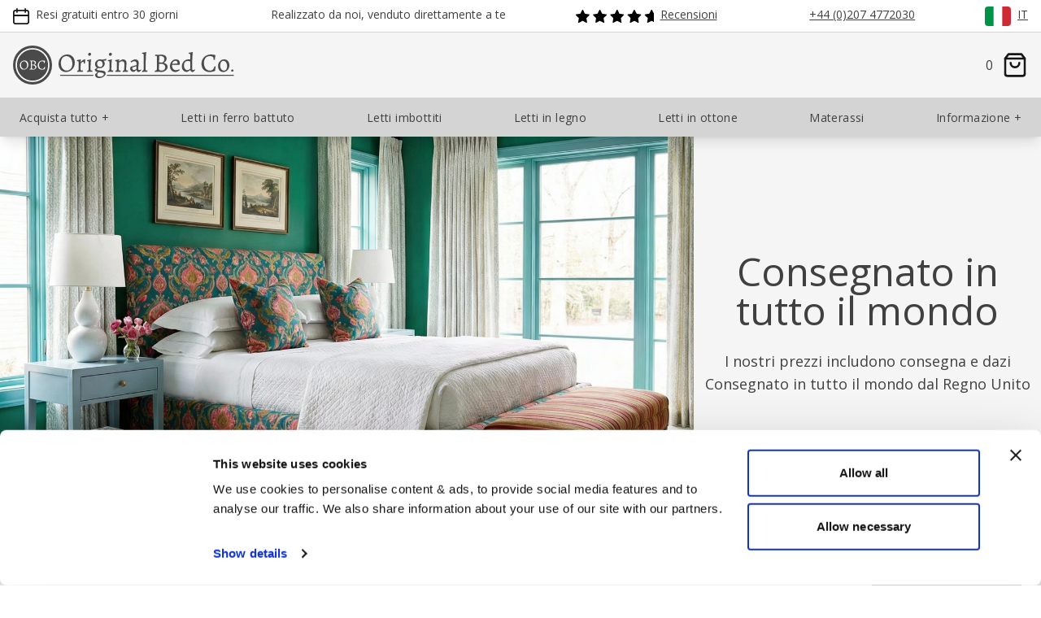

--- FILE ---
content_type: text/html; charset=utf-8
request_url: https://www.obc-uk.net/it/prodotti/letto/imbottiti
body_size: 31163
content:
<!doctype html><html lang="en"><head><meta charset="utf-8"><meta http-equiv="X-UA-Compatible" content="IE=edge,chrome=1"><meta name="viewport" content="width=device-width, initial-scale=1.0"><title>Letti imbottiti - Original Bed Co | IT</title><meta name="description" content="Our range of handmade fabric upholstered beds are upholstered with a 100%% cotton fabric which is durable and has a good feel to the touch. | IT"><meta name="author" content="The Original Bedstead Company"><link rel="stylesheet" type="text/css" href="/static/css/style-tw-522c3737da.css"><link rel="apple-touch-icon-precomposed" sizes="57x57" href="/static/images/logo/favicons/apple-touch-icon-57x57.png"><link rel="apple-touch-icon-precomposed" sizes="72x72" href="/static/images/logo/favicons/apple-touch-icon-72x72.png"><link rel="apple-touch-icon-precomposed" sizes="114x114" href="/static/images/logo/favicons/apple-touch-icon-114x114.png"><link rel="apple-touch-icon-precomposed" sizes="120x120" href="/static/images/logo/favicons/apple-touch-icon-120x120.png"><link rel="apple-touch-icon-precomposed" sizes="144x144" href="/static/images/logo/favicons/apple-touch-icon-144x144.png"><link rel="apple-touch-icon-precomposed" sizes="152x152" href="/static/images/logo/favicons/apple-touch-icon-152x152.png"><link rel="icon" type="image/png" href="/static/images/logo/favicons/favicon-32x32.png" sizes="32x32"><link rel="icon" type="image/png" href="/static/images/logo/favicons/favicon-16x16.png" sizes="16x16"><link rel="icon" type="image/x-icon" href="/static/images/logo/favicons/favicon.ico"><link rel="shortcut icon" type="image/x-icon" href="/static/images/logo/favicons/favicon.ico"><meta name="application-name" content="The Original Bed Co"><meta name="msapplication-TileColor" content="#FFFFFF"><meta name="msapplication-TileImage" content="/static/images/logo/favicons/mstile-144x144.png"><meta name="msapplication-square310x310logo" content="/static/images/logo/favicons/mstile-320x320.png"><meta name="theme-color" content="#ffffff"><meta name="p:domain_verify" content="05187df411d2640e6485873fa6d85f5a"><link rel="canonical" href="https://www.obc-uk.net/it/prodotti/letto/imbottiti"><link rel="alternate" hreflang="en-gb" href="https://www.obc-uk.net/products/beds/upholstered"><link rel="alternate" hreflang="en-ie" href="https://www.obc-uk.net/ie/products/beds/upholstered"><link rel="alternate" hreflang="de-de" href="https://www.obc-uk.net/de/produkte/bett/polsterbett"><link rel="alternate" hreflang="fr-fr" href="https://www.obc-uk.net/fr/produits/lit/tissu"><link rel="alternate" hreflang="it-it" href="https://www.obc-uk.net/it/prodotti/letto/imbottiti"><link rel="alternate" hreflang="es-es" href="https://www.obc-uk.net/es/productos/camas/tapizadas"><link rel="alternate" hreflang="en-us" href="https://www.obc-uk.net/us/products/beds/upholstered"><link rel="alternate" hreflang="en-au" href="https://www.obc-uk.net/au/products/beds/upholstered"><link rel="alternate" hreflang="nl-nl" href="https://www.obc-uk.net/nl/producten/bedden/gestoffeerd"><link rel="alternate" hreflang="en-in" href="https://www.obc-uk.net/in/products/beds/upholstered"><noscript><style>
        #buynow {
            display: none;
        }
    </style></noscript><script type="application/ld+json">
    {
        "@context": "https://schema.org",
        "@type": "Organization",
        "name": "The Original Bed Company",
        "url": "https://www.obc-uk.net",
        "logo": "https://www.obc-uk.net/static/images/logo/obc-logo-full.svg",
        "contactPoint": {
            "@type": "ContactPoint",
            "contactType": "customer support",
            "telephone": "+441536656036",
            "email": "sales@obc-uk.net"
        },
        "aggregateRating": {
            "@type": "AggregateRating",
            "ratingValue": "4.8",
            "reviewCount": "2274"
        },
        "sameAs": [
            "https://www.facebook.com/originalbeds",
            "https://instagram.com/originalbeds",
            "https://www.twitter.com/originalbeds",
            "https://www.pinterest.co.uk/originalbeds/"
        ]
    }
</script><script>(function(w,d,s,l,i){w[l]=w[l]||[];w[l].push({'gtm.start':
    new Date().getTime(),event:'gtm.js'});var f=d.getElementsByTagName(s)[0],
    j=d.createElement(s),dl=l!='dataLayer'?'&l='+l:'';j.async=true;j.src=
    'https://www.googletagmanager.com/gtm.js?id='+i+dl;f.parentNode.insertBefore(j,f);
    })(window,document,'script','dataLayer','GTM-NZWTGPZ');</script><script type="application/ld+json">
    {
  "@context": "https://schema.org",
  "@type": "ItemList",
  "itemListElement": [
    {
      "@type": "ListItem",
      "position": 1,
      "url": "https://www.obc-uk.net/it/prodotti/letto/imbottiti/beverley"
    },
    {
      "@type": "ListItem",
      "position": 2,
      "url": "https://www.obc-uk.net/it/prodotti/letto/imbottiti/irvine"
    },
    {
      "@type": "ListItem",
      "position": 3,
      "url": "https://www.obc-uk.net/it/prodotti/letto/imbottiti/holywell"
    },
    {
      "@type": "ListItem",
      "position": 4,
      "url": "https://www.obc-uk.net/it/prodotti/letto/imbottiti/broughton"
    },
    {
      "@type": "ListItem",
      "position": 5,
      "url": "https://www.obc-uk.net/it/prodotti/letto/imbottiti/burley"
    },
    {
      "@type": "ListItem",
      "position": 6,
      "url": "https://www.obc-uk.net/it/prodotti/letto/imbottiti/burley-slim"
    },
    {
      "@type": "ListItem",
      "position": 7,
      "url": "https://www.obc-uk.net/it/prodotti/letto/imbottiti/charing"
    },
    {
      "@type": "ListItem",
      "position": 8,
      "url": "https://www.obc-uk.net/it/prodotti/letto/imbottiti/charing-slim"
    },
    {
      "@type": "ListItem",
      "position": 9,
      "url": "https://www.obc-uk.net/it/prodotti/letto/imbottiti/hanwell"
    },
    {
      "@type": "ListItem",
      "position": 10,
      "url": "https://www.obc-uk.net/it/prodotti/letto/imbottiti/henley"
    },
    {
      "@type": "ListItem",
      "position": 11,
      "url": "https://www.obc-uk.net/it/prodotti/letto/imbottiti/poole"
    },
    {
      "@type": "ListItem",
      "position": 12,
      "url": "https://www.obc-uk.net/it/prodotti/letto/imbottiti/poole-slim"
    },
    {
      "@type": "ListItem",
      "position": 13,
      "url": "https://www.obc-uk.net/it/prodotti/letto/imbottiti/porto"
    },
    {
      "@type": "ListItem",
      "position": 14,
      "url": "https://www.obc-uk.net/it/prodotti/letto/imbottiti/porto-slim"
    },
    {
      "@type": "ListItem",
      "position": 15,
      "url": "https://www.obc-uk.net/it/prodotti/letto/imbottiti/hanwell-slim"
    },
    {
      "@type": "ListItem",
      "position": 16,
      "url": "https://www.obc-uk.net/it/prodotti/letto/ferro-battuto/bastille"
    },
    {
      "@type": "ListItem",
      "position": 17,
      "url": "https://www.obc-uk.net/it/prodotti/letto/ferro-battuto/albert"
    },
    {
      "@type": "ListItem",
      "position": 18,
      "url": "https://www.obc-uk.net/it/prodotti/letto/ferro-battuto/albert-slim"
    },
    {
      "@type": "ListItem",
      "position": 19,
      "url": "https://www.obc-uk.net/it/prodotti/letto/ferro-battuto/bray"
    },
    {
      "@type": "ListItem",
      "position": 20,
      "url": "https://www.obc-uk.net/it/prodotti/letto/ferro-battuto/bray-slim"
    },
    {
      "@type": "ListItem",
      "position": 21,
      "url": "https://www.obc-uk.net/it/prodotti/letto/ferro-battuto/miranda"
    },
    {
      "@type": "ListItem",
      "position": 22,
      "url": "https://www.obc-uk.net/it/prodotti/letto/ferro-battuto/miranda-slim"
    },
    {
      "@type": "ListItem",
      "position": 23,
      "url": "https://www.obc-uk.net/it/prodotti/letto/ferro-battuto/nancy"
    },
    {
      "@type": "ListItem",
      "position": 24,
      "url": "https://www.obc-uk.net/it/prodotti/letto/ferro-battuto/nancy-slim"
    },
    {
      "@type": "ListItem",
      "position": 25,
      "url": "https://www.obc-uk.net/it/prodotti/letto/ferro-battuto/neville"
    },
    {
      "@type": "ListItem",
      "position": 26,
      "url": "https://www.obc-uk.net/it/prodotti/letto/ferro-battuto/neville-slim"
    },
    {
      "@type": "ListItem",
      "position": 27,
      "url": "https://www.obc-uk.net/it/prodotti/letto/ferro-battuto/brest-slim"
    },
    {
      "@type": "ListItem",
      "position": 28,
      "url": "https://www.obc-uk.net/it/prodotti/letto/ferro-battuto/brest"
    },
    {
      "@type": "ListItem",
      "position": 29,
      "url": "https://www.obc-uk.net/it/prodotti/letto/ferro-battuto/riviere"
    },
    {
      "@type": "ListItem",
      "position": 30,
      "url": "https://www.obc-uk.net/it/prodotti/letto/ferro-battuto/waterloo-slim"
    },
    {
      "@type": "ListItem",
      "position": 31,
      "url": "https://www.obc-uk.net/it/prodotti/letto/ferro-battuto/waterloo-zero"
    },
    {
      "@type": "ListItem",
      "position": 32,
      "url": "https://www.obc-uk.net/it/prodotti/letto/ferro-battuto/waterloo"
    },
    {
      "@type": "ListItem",
      "position": 33,
      "url": "https://www.obc-uk.net/it/prodotti/letto/ferro-battuto/reims"
    },
    {
      "@type": "ListItem",
      "position": 34,
      "url": "https://www.obc-uk.net/it/prodotti/letto/ferro-battuto/reims-slim"
    },
    {
      "@type": "ListItem",
      "position": 35,
      "url": "https://www.obc-uk.net/it/prodotti/letto/legno/nocturne-upholstered"
    },
    {
      "@type": "ListItem",
      "position": 36,
      "url": "https://www.obc-uk.net/it/prodotti/letto/legno/bryce-upholstered"
    },
    {
      "@type": "ListItem",
      "position": 37,
      "url": "https://www.obc-uk.net/it/prodotti/letto/legno/tennyson-upholstered"
    },
    {
      "@type": "ListItem",
      "position": 38,
      "url": "https://www.obc-uk.net/it/prodotti/letto/legno/brady-slim-upholstered"
    },
    {
      "@type": "ListItem",
      "position": 39,
      "url": "https://www.obc-uk.net/it/prodotti/letto/legno/brady-upholstered"
    },
    {
      "@type": "ListItem",
      "position": 40,
      "url": "https://www.obc-uk.net/it/prodotti/letto/legno/bronte-slim-upholstered"
    },
    {
      "@type": "ListItem",
      "position": 41,
      "url": "https://www.obc-uk.net/it/prodotti/letto/legno/bronte-upholstered"
    },
    {
      "@type": "ListItem",
      "position": 42,
      "url": "https://www.obc-uk.net/it/prodotti/letto/legno/kipling-slim-upholstered"
    },
    {
      "@type": "ListItem",
      "position": 43,
      "url": "https://www.obc-uk.net/it/prodotti/letto/legno/kipling-upholstered"
    },
    {
      "@type": "ListItem",
      "position": 44,
      "url": "https://www.obc-uk.net/it/prodotti/letto/legno/marbella-slim-upholstered"
    },
    {
      "@type": "ListItem",
      "position": 45,
      "url": "https://www.obc-uk.net/it/prodotti/letto/legno/marbella-upholstered"
    },
    {
      "@type": "ListItem",
      "position": 46,
      "url": "https://www.obc-uk.net/it/prodotti/letto/legno/ruskin-slim-upholstered"
    },
    {
      "@type": "ListItem",
      "position": 47,
      "url": "https://www.obc-uk.net/it/prodotti/letto/legno/ruskin-upholstered"
    },
    {
      "@type": "ListItem",
      "position": 48,
      "url": "https://www.obc-uk.net/it/prodotti/letto/legno/keats-upholstered"
    },
    {
      "@type": "ListItem",
      "position": 49,
      "url": "https://www.obc-uk.net/it/prodotti/letto/legno/beckett-upholstered"
    },
    {
      "@type": "ListItem",
      "position": 50,
      "url": "https://www.obc-uk.net/it/prodotti/letto/legno/joyce-upholstered"
    },
    {
      "@type": "ListItem",
      "position": 51,
      "url": "https://www.obc-uk.net/it/prodotti/letto/legno/kelly-upholstered"
    },
    {
      "@type": "ListItem",
      "position": 52,
      "url": "https://www.obc-uk.net/it/prodotti/letto/legno/rowe-upholstered"
    },
    {
      "@type": "ListItem",
      "position": 53,
      "url": "https://www.obc-uk.net/it/prodotti/letto/legno/austin-slim-upholstered"
    },
    {
      "@type": "ListItem",
      "position": 54,
      "url": "https://www.obc-uk.net/it/prodotti/letto/legno/austin-upholstered"
    },
    {
      "@type": "ListItem",
      "position": 55,
      "url": "https://www.obc-uk.net/it/prodotti/letto/legno/byron-slim-upholstered"
    },
    {
      "@type": "ListItem",
      "position": 56,
      "url": "https://www.obc-uk.net/it/prodotti/letto/legno/byron-upholstered"
    },
    {
      "@type": "ListItem",
      "position": 57,
      "url": "https://www.obc-uk.net/it/prodotti/letto/legno/coleridge-slim-upholstered"
    },
    {
      "@type": "ListItem",
      "position": 58,
      "url": "https://www.obc-uk.net/it/prodotti/letto/legno/coleridge-upholstered"
    },
    {
      "@type": "ListItem",
      "position": 59,
      "url": "https://www.obc-uk.net/it/prodotti/letto/legno/larkin-slim-upholstered"
    },
    {
      "@type": "ListItem",
      "position": 60,
      "url": "https://www.obc-uk.net/it/prodotti/letto/legno/larkin-upholstered"
    },
    {
      "@type": "ListItem",
      "position": 61,
      "url": "https://www.obc-uk.net/it/prodotti/letto/legno/shelley-slim-upholstered"
    },
    {
      "@type": "ListItem",
      "position": 62,
      "url": "https://www.obc-uk.net/it/prodotti/letto/legno/shelley-upholstered"
    },
    {
      "@type": "ListItem",
      "position": 63,
      "url": "https://www.obc-uk.net/it/prodotti/letto/legno/tate-slim-upholstered"
    },
    {
      "@type": "ListItem",
      "position": 64,
      "url": "https://www.obc-uk.net/it/prodotti/letto/legno/tate-upholstered"
    },
    {
      "@type": "ListItem",
      "position": 65,
      "url": "https://www.obc-uk.net/it/prodotti/letto/legno/turner-upholstered"
    },
    {
      "@type": "ListItem",
      "position": 66,
      "url": "https://www.obc-uk.net/it/prodotti/letto/legno/tynan-upholstered"
    },
    {
      "@type": "ListItem",
      "position": 67,
      "url": "https://www.obc-uk.net/it/prodotti/letto/legno/wilde-slim-upholstered"
    },
    {
      "@type": "ListItem",
      "position": 68,
      "url": "https://www.obc-uk.net/it/prodotti/letto/legno/wilde-upholstered"
    },
    {
      "@type": "ListItem",
      "position": 69,
      "url": "https://www.obc-uk.net/it/prodotti/letto/legno/warton-upholstered"
    }
  ]
}
</script></head><body class="font-sans text-dark bg-obc-base min-w-[360px]"><noscript><iframe src="https://www.googletagmanager.com/ns.html?id=GTM-NZWTGPZ" height="0" width="0" style="display:none;visibility:hidden"></iframe></noscript><div class="h-10 px-4 py-2 border-b border-light justify-center flex"><div class="flex justify-between container"><div class="hidden lg:flex items-center justify-center"><span class="inline-block w-4 h-4 sm:w-5 sm:h-5 mr-1 sm:mr-2 fill-dark"><?xml version="1.0" encoding="UTF-8" standalone="no"?><svg class="fill-inherit" viewbox="0 0 24 24" version="1.1" id="svg1174" xmlns="http://www.w3.org/2000/svg" xmlns:svg="http://www.w3.org/2000/svg"><defs id="defs1178"/><path fill-rule="evenodd" clip-rule="evenodd" d="M 7.0301571,1.0909091 C 7.0301571,0.48842182 6.5417375,0 5.939253,0 5.3367576,0 4.8483489,0.48842182 4.8483489,1.0909091 V 2.4241855 H 3.515144 C 1.5737819,2.4241855 0,3.9979745 0,5.9393455 v 4.8485455 9.696982 C 0,22.426255 1.5737819,24 3.515144,24 H 20.48478 C 22.426153,24 24,22.426255 24,20.484873 V 10.787891 5.9393455 c 0,-1.941371 -1.573847,-3.51516 -3.51522,-3.51516 H 19.151586 V 1.0909091 C 19.151586,0.48842182 18.663079,0 18.060682,0 17.458175,0 16.969777,0.48842182 16.969777,1.0909091 V 2.4241855 H 7.0301571 Z M 21.818192,9.6970036 V 5.9393455 c 0,-0.7363855 -0.597052,-1.3333419 -1.333412,-1.3333419 h -1.333194 v 1.3334073 c 0,0.6024873 -0.488507,1.0909091 -1.090904,1.0909091 -0.602507,0 -1.090905,-0.4884218 -1.090905,-1.0909091 V 4.6060036 H 7.0301571 v 1.3334073 c 0,0.6024873 -0.4884196,1.0909091 -1.0909041,1.0909091 -0.6024954,0 -1.0909041,-0.4884218 -1.0909041,-1.0909091 V 4.6060036 H 3.515144 c -0.7363821,0 -1.3333357,0.5969564 -1.3333357,1.3333419 V 9.6970036 Z M 2.1818083,11.8788 H 21.818192 v 8.606073 c 0,0.736363 -0.597052,1.333309 -1.333412,1.333309 H 3.515144 c -0.7363821,0 -1.3333357,-0.596946 -1.3333357,-1.333309 z" id="path1172" style="stroke-width:0;fill-opacity:1;stroke:none;stroke-dasharray:none"/></svg></span><span class="block h-full text-sm">Resi gratuiti entro 30 giorni</span></div><div class="hidden lg:flex items-center justify-center"><span class="inline-flex w-4 h-4 sm:w-5 sm:h-5 mr-1 sm:mr-2 fill-dark"><?xml version="1.0" encoding="UTF-8" standalone="no"?><svg class="fill-inherit" viewbox="0 0 24 24" version="1.1" id="svg8" xmlns="http://www.w3.org/2000/svg" xmlns:svg="http://www.w3.org/2000/svg"><defs id="defs12"/><path fill-rule="evenodd" clip-rule="evenodd" d="m 12.198319,0.54545 c -0.918099,0 -1.800213,0.362149 -2.4517109,1.0091455 C 9.0948441,2.201842 8.7272719,3.081344 8.7272719,4 V 4.909086 H 6.0779241 C 4.4714499,4.909086 2.927378,5.537144 1.7862881,6.6604 0.64459641,7.784242 0,9.312214 0,10.909088 v 4.909082 c 0,0.60252 0.4884218,1.09092 1.0909101,1.09092 H 9.818182 22.909101 C 23.5116,16.90909 24,16.42069 24,15.81817 V 4 C 24,3.081344 23.632481,2.201842 22.980661,1.5545955 22.329159,0.907599 21.447061,0.54545 20.528939,0.54545 Z M 8.7272719,14.72727 V 7.090904 H 6.0779241 c -1.038796,0 -2.0316661,0.406386 -2.7610482,1.124378 l -9.8e-6,1.2e-5 C 2.588062,8.932698 2.181818,9.902068 2.181818,10.909088 v 3.818182 z m 2.1818291,0 H 21.81818 V 4 c 0,-0.335074 -0.13396,-0.657994 -0.374939,-0.897262 -0.2412,-0.239542 -0.569902,-0.37547 -0.914302,-0.37547 h -8.33062 c -0.3444,0 -0.673078,0.135916 -0.914278,0.37547 C 11.043061,3.342006 10.909101,3.664926 10.909101,4 v 1.999996 z" id="path2" style="stroke-width:0;fill-opacity:1"/><path fill-rule="evenodd" clip-rule="evenodd" d="m 4.3636359,17.99999 c 0.6024882,0 1.0909102,0.4884 1.0909102,1.09092 0,0.40636 0.10908,1.01596 0.3899878,1.48418 0.246742,0.41126 0.601778,0.69764 1.2463762,0.69764 0.644596,0 0.9996319,-0.28638 1.246374,-0.69764 0.2809078,-0.46822 0.3899878,-1.07782 0.3899878,-1.48418 0,-0.60252 0.488422,-1.09092 1.0909101,-1.09092 0.602512,0 1.090919,0.4884 1.090919,1.09092 0,0.68454 -0.163642,1.7113 -0.700919,2.60672 -0.5714521,0.95236 -1.5800521,1.75692 -3.1172719,1.75692 -1.537222,0 -2.545822,-0.80456 -3.117262,-1.75692 -0.5372742,-0.89542 -0.70092,-1.92218 -0.70092,-2.60672 0,-0.60252 0.488422,-1.09092 1.0909078,-1.09092 z" id="path4" style="stroke-width:0;fill-opacity:1"/><path fill-rule="evenodd" clip-rule="evenodd" d="m 16.363641,17.99999 c 0.602498,0 1.090898,0.4884 1.090898,1.09092 0,0.40636 0.109102,1.01596 0.39,1.48418 0.24676,0.41126 0.601762,0.69764 1.24636,0.69764 0.64462,0 0.9996,-0.28638 1.246382,-0.69764 0.280899,-0.46822 0.39,-1.07782 0.39,-1.48418 0,-0.60252 0.4884,-1.09092 1.090899,-1.09092 0.602521,0 1.090921,0.4884 1.090921,1.09092 0,0.68454 -0.16364,1.7113 -0.700921,2.60672 -0.571421,0.95236 -1.580081,1.75692 -3.117281,1.75692 -1.5372,0 -2.545838,-0.80456 -3.117258,-1.75692 -0.537282,-0.89542 -0.700922,-1.92218 -0.700922,-2.60672 0,-0.60252 0.4884,-1.09092 1.090922,-1.09092 z" id="path6" style="stroke-width:0;fill-opacity:1"/></svg></span><span class="inline-flex h-full text-sm">Realizzato da noi, venduto direttamente a te</span></div><div class><a class="h-full flex items-center justify-center underline hover:text-dark-hover fill-primary stroke-primary hover:fill-primary-hover hover:stroke-primary-hover" href="/it/reviews"><span class="inline-flex h-4 sm:h-5 mr-1 sm:mr-2"><?xml version="1.0" encoding="UTF-8" standalone="no"?><svg class="fill-inherit h-full" width="96" height="16" viewbox="0 0 120 20" fill="currentColor" version="1.1"><path d="m 11.275049,0.491694 2.563463,5.169226 c 0.06337,0.12856 0.157115,0.23977 0.273322,0.32402 0.116106,0.08424 0.251062,0.13897 0.393237,0.15944 l 5.707258,0.83442 c 0.163331,0.02348 0.316836,0.09212 0.443069,0.19816 0.126234,0.10604 0.220081,0.24523 0.271016,0.40179 0.05093,0.15655 0.05695,0.32422 0.01724,0.48397 -0.03971,0.15976 -0.123526,0.30522 -0.241938,0.4199 l -4.136514,4.02098 c -0.102471,0.1001 -0.179073,0.2234 -0.223289,0.3594 -0.04422,0.136 -0.05475,0.2807 -0.03078,0.4216 l 0.976477,5.6829 c 0.02848,0.1624 0.01063,0.3296 -0.05144,0.4824 -0.06206,0.1528 -0.165938,0.2852 -0.299791,0.3821 -0.133753,0.0968 -0.292071,0.1543 -0.457006,0.1658 -0.164935,0.0116 -0.32977,-0.0233 -0.475855,-0.1006 L 10.89524,17.2057 c -0.127336,-0.0664 -0.26891,-0.1011 -0.412489,-0.1011 -0.143679,0 -0.285252,0.0347 -0.412488,0.1011 L 4.9619018,19.8972 C 4.8158665,19.9745 4.6510015,20.0094 4.4860864,19.9978 4.3211612,19.9863 4.1628034,19.9288 4.0290104,19.832 3.8952174,19.7351 3.7913834,19.6027 3.7292996,19.4499 3.6672058,19.2971 3.6493787,19.1299 3.6778238,18.9675 L 4.6566163,13.2846 C 4.6806297,13.1437 4.6700718,12.999 4.6258351,12.863 4.5815984,12.727 4.5049963,12.6037 4.4025961,12.5036 L 0.26372583,8.47797 C 0.14670407,8.36311 0.06409561,8.218 0.02517542,8.05892 -0.01374476,7.89984 -0.00743633,7.73308 0.04339229,7.57738 0.094221,7.42167 0.18755786,7.28318 0.31292564,7.17745 0.43829242,7.07171 0.59072761,7.00292 0.75311908,6.9788 L 6.4673639,6.14903 C 6.6094989,6.12856 6.7444851,6.07383 6.8606215,5.98958 6.9767579,5.90534 7.0705554,5.79413 7.1338724,5.66557 L 9.6903677,0.491694 C 9.7632399,0.344127 9.8760877,0.219857 10.016117,0.132957 10.156197,0.0460576 10.317823,0 10.482758,0 c 0.164936,0 0.326562,0.0460576 0.466531,0.132957 0.14007,0.0869 0.252867,0.21117 0.32576,0.358737 z" id="path2" style="stroke-width:1.00132"/><path d="M 37.765756,0.491694 40.32932,5.66092 c 0.06327,0.12856 0.157115,0.23977 0.273221,0.32402 0.116106,0.08424 0.251062,0.13897 0.393238,0.15944 l 5.707258,0.83442 c 0.163331,0.02348 0.316836,0.09212 0.443069,0.19816 0.126233,0.10604 0.220081,0.24523 0.271015,0.40179 0.05103,0.15655 0.05695,0.32422 0.01725,0.48397 -0.03971,0.15976 -0.123526,0.30522 -0.241939,0.4199 l -4.136514,4.02098 c -0.10247,0.1001 -0.179072,0.2234 -0.223289,0.3594 -0.04422,0.136 -0.05474,0.2807 -0.03078,0.4216 l 0.976476,5.6829 c 0.02848,0.1624 0.01063,0.3296 -0.05144,0.4824 -0.06206,0.1528 -0.165937,0.2852 -0.29969,0.3821 -0.133853,0.0968 -0.292171,0.1543 -0.457106,0.1658 -0.164935,0.0116 -0.32977,-0.0233 -0.475856,-0.1006 l -5.108278,-2.6915 c -0.127336,-0.0664 -0.268909,-0.1011 -0.412488,-0.1011 -0.143679,0 -0.285253,0.0347 -0.412489,0.1011 L 31.4526,19.8972 c -0.145985,0.0773 -0.31092,0.1122 -0.475755,0.1006 -0.164935,-0.0115 -0.323353,-0.069 -0.457106,-0.1658 -0.133753,-0.0969 -0.237627,-0.2293 -0.299691,-0.3821 -0.06216,-0.1528 -0.07991,-0.32 -0.05154,-0.4824 l 0.978783,-5.6829 c 0.02406,-0.1409 0.01353,-0.2856 -0.03078,-0.4216 -0.04422,-0.136 -0.120818,-0.2593 -0.223188,-0.3594 L 26.754403,8.47797 C 26.637395,8.36311 26.554777,8.218 26.515874,8.05892 c -0.0389,-0.15908 -0.03259,-0.32584 0.01825,-0.48154 0.05083,-0.15571 0.14418,-0.2942 0.269511,-0.39993 0.125331,-0.10574 0.277833,-0.17453 0.440161,-0.19865 l 5.714277,-0.82977 c 0.142175,-0.02047 0.277132,-0.0752 0.393238,-0.15945 0.116207,-0.08424 0.209954,-0.19545 0.273321,-0.32401 l 2.556445,-5.173876 c 0.07289,-0.147567 0.18569,-0.271837 0.32576,-0.358737 C 36.646904,0.0460576 36.808531,0 36.973466,0 c 0.164935,0 0.326561,0.0460576 0.466531,0.132957 0.140069,0.0869 0.252967,0.21117 0.325759,0.358737 z" id="path4" style="stroke-width:1.00132"/><path d="m 64.256498,0.491694 2.563463,5.169226 c 0.06337,0.12856 0.157115,0.23977 0.273322,0.32402 0.116106,0.08424 0.251062,0.13897 0.393237,0.15944 l 5.707258,0.83442 c 0.163331,0.02348 0.316836,0.09212 0.44307,0.19816 0.126233,0.10604 0.22008,0.24523 0.271015,0.40179 0.05093,0.15655 0.05695,0.32422 0.01725,0.48397 -0.03981,0.15976 -0.123526,0.30522 -0.241938,0.4199 l -4.136514,4.02098 c -0.102471,0.1001 -0.179073,0.2234 -0.223289,0.3594 -0.04422,0.136 -0.05474,0.2807 -0.03078,0.4216 l 0.976477,5.6829 c 0.02848,0.1624 0.01063,0.3296 -0.05144,0.4824 -0.06216,0.1528 -0.165938,0.2852 -0.299791,0.3821 -0.133753,0.0968 -0.292071,0.1543 -0.457006,0.1658 -0.164935,0.0116 -0.32977,-0.0233 -0.475855,-0.1006 l -5.108278,-2.6915 c -0.127336,-0.0664 -0.26891,-0.1011 -0.412489,-0.1011 -0.143679,0 -0.285252,0.0347 -0.412488,0.1011 l -5.108378,2.6915 c -0.146086,0.0773 -0.310921,0.1122 -0.475856,0.1006 -0.164835,-0.0115 -0.323253,-0.069 -0.457006,-0.1658 -0.133853,-0.0969 -0.237626,-0.2293 -0.29979,-0.3821 -0.06206,-0.1528 -0.07991,-0.32 -0.05144,-0.4824 l 0.978782,-5.6829 c 0.02406,-0.1409 0.01344,-0.2856 -0.03078,-0.4216 -0.04422,-0.136 -0.120819,-0.2593 -0.223189,-0.3594 L 53.245145,8.47797 C 53.128136,8.36311 53.045518,8.218 53.006615,8.05892 c -0.0389,-0.15908 -0.03259,-0.32584 0.01825,-0.48154 0.05083,-0.15571 0.14418,-0.2942 0.269511,-0.39993 0.12533,-0.10574 0.277833,-0.17453 0.440161,-0.19865 L 59.448813,6.14903 C 59.590988,6.12856 59.725944,6.07383 59.84205,5.98958 59.958157,5.90534 60.052004,5.79413 60.115271,5.66557 L 62.671817,0.491694 C 62.744709,0.344127 62.857507,0.219857 62.997576,0.132957 63.137646,0.0460576 63.299272,0 63.464207,0 c 0.164835,0 0.326562,0.0460576 0.466531,0.132957 0.14007,0.0869 0.252868,0.21117 0.32576,0.358737 z" id="path6" style="stroke-width:1.00132"/><path d="m 90.747207,0.491694 2.563662,5.169226 c 0.0632,0.12856 0.15742,0.23977 0.27272,0.32402 0.11631,0.08424 0.25167,0.13897 0.39404,0.15944 l 5.70706,0.83442 c 0.16343,0.02348 0.316841,0.09212 0.443171,0.19816 0.12634,0.10604 0.21958,0.24523 0.27072,0.40179 0.0511,0.15655 0.0571,0.32422 0.017,0.48397 -0.0391,0.15976 -0.12332,0.30522 -0.24164,0.4199 l -4.136911,4.02098 c -0.10227,0.1001 -0.17847,0.2234 -0.22259,0.3594 -0.0441,0.136 -0.0551,0.2807 -0.0311,0.4216 l 0.97658,5.6829 c 0.0281,0.1624 0.01,0.3296 -0.0521,0.4824 -0.0612,0.1528 -0.16544,0.2852 -0.29879,0.3821 -0.13435,0.0968 -0.29277,0.1543 -0.45721,0.1658 -0.16543,0.0116 -0.32987,-0.0233 -0.47625,-0.1006 l -5.108184,-2.6915 c -0.127336,-0.0664 -0.268909,-0.1011 -0.412488,-0.1011 -0.143679,0 -0.285253,0.0347 -0.412489,0.1011 l -5.108378,2.6915 c -0.145985,0.0773 -0.31092,0.1122 -0.475855,0.1006 -0.164835,-0.0115 -0.323253,-0.069 -0.457006,-0.1658 -0.133853,-0.0969 -0.237627,-0.2293 -0.299691,-0.3821 -0.06216,-0.1528 -0.08001,-0.32 -0.05154,-0.4824 l 0.978783,-5.6829 c 0.02406,-0.1409 0.01344,-0.2856 -0.03078,-0.4216 -0.04422,-0.136 -0.120818,-0.2593 -0.223188,-0.3594 L 79.735854,8.47797 C 79.618845,8.36311 79.536227,8.218 79.497325,8.05892 c -0.0389,-0.15908 -0.03259,-0.32584 0.01825,-0.48154 0.05083,-0.15571 0.14418,-0.2942 0.269511,-0.39993 0.125331,-0.10574 0.277833,-0.17453 0.440161,-0.19865 l 5.714275,-0.82977 c 0.142175,-0.02047 0.277132,-0.0752 0.393238,-0.15945 0.116206,-0.08424 0.209954,-0.19545 0.273221,-0.32401 l 2.556545,-5.173876 c 0.07289,-0.147567 0.18569,-0.271837 0.32576,-0.358737 C 89.628355,0.0460576 89.789982,0 89.954917,0 c 0.164935,0 0.326561,0.0460576 0.466531,0.132957 0.140069,0.0869 0.252867,0.21117 0.325759,0.358737 z" id="path8" style="stroke-width:1.00132"/><path fill-rule="evenodd" clip-rule="evenodd" d="m 120,5.92421 c -0.0822,-0.07435 -0.14939,-0.1636 -0.19852,-0.26329 L 117.23771,0.491694 C 117.16552,0.344127 117.05222,0.219857 116.91285,0.132957 116.77248,0.0460576 116.61106,0 116.44562,0 c -0.16443,0 -0.32686,0.0460576 -0.46623,0.132957 -0.14037,0.0869 -0.25266,0.21117 -0.32586,0.358737 l -2.55674,5.173876 c -0.0632,0.12856 -0.15742,0.23977 -0.27272,0.32401 -0.11631,0.08425 -0.25167,0.13898 -0.39404,0.15945 l -5.71408,0.82977 c -0.16243,0.02412 -0.31483,0.09291 -0.44016,0.19865 -0.12533,0.10573 -0.21858,0.24422 -0.26971,0.39993 -0.0501,0.1557 -0.0571,0.32246 -0.0181,0.48154 0.0391,0.15908 0.12132,0.30419 0.23863,0.41905 l 4.13892,4.02563 c 0.10227,0.1001 0.17947,0.2234 0.22359,0.3594 0.0441,0.136 0.0541,0.2807 0.0301,0.4216 l -0.97858,5.6829 c -0.0281,0.1624 -0.01,0.3296 0.0521,0.4824 0.0612,0.1528 0.16544,0.2852 0.29879,0.3821 0.13436,0.0968 0.29278,0.1543 0.45721,0.1658 0.16544,0.0116 0.32987,-0.0233 0.47626,-0.1006 l 5.10847,-2.6915 c 0.12734,-0.0664 0.26871,-0.1011 0.41209,-0.1011 0.14338,0 0.28576,0.0347 0.41309,0.1011 L 120,18.8611 Z" id="path12" style="stroke-width:1.00132"/></svg></span><span class="inline-flex h-full text-sm">Recensioni</span></a></div><div class><a class="h-full flex items-center justify-center underline hover:text-dark-hover fill-dark hover:fill-dark-hover" href="/it/contact-us"><span class="inline-flex w-4 h-4 sm:w-5 sm:h-5 mr-1 sm:mr-2"><?xml version="1.0" encoding="UTF-8" standalone="no"?><svg class="fill-inherit" viewbox="0 0 24 24" fill="none" version="1.1" id="svg4" xmlns="http://www.w3.org/2000/svg" xmlns:svg="http://www.w3.org/2000/svg"><defs id="defs8"/><path fill-rule="evenodd" clip-rule="evenodd" d="M 6.7721256,4.3474759 C 8.1587411,2.9608415 10.039373,2.181838 12.000382,2.181838 c 1.961009,0 3.841618,0.7790035 5.228267,2.1656379 1.386539,1.3866344 2.165554,3.2673242 2.165554,5.2283167 V 9.8695443 C 17.986827,10.328494 16.969777,11.651561 16.969777,13.21223 v 2.42424 c 0,1.521395 0.966432,2.81697 2.318826,3.306466 -0.160908,0.666333 -0.502689,1.281939 -0.99545,1.774707 -0.704724,0.704624 -1.660465,1.100519 -2.657006,1.100519 h -4.848414 c -0.602507,0 -1.0909152,0.488514 -1.0909152,1.090919 C 9.6968178,23.511596 10.185226,24 10.787733,24 h 4.848414 c 1.575265,0 3.085949,-0.625751 4.199763,-1.739579 0.889305,-0.889317 1.467484,-2.03151 1.664392,-3.257594 C 22.946623,18.567114 24,17.224848 24,15.63647 V 13.21223 C 24,11.651779 22.983168,10.328821 21.576011,9.8697625 V 9.5757926 c 0,-2.5396596 -1.008868,-4.9752999 -2.804605,-6.7711053 C 16.975559,1.008871 14.540007,0 12.000382,0 9.4607461,0 7.025139,1.008871 5.2293472,2.8046873 3.4335663,4.6004927 2.4247089,7.036133 2.4247089,9.5757926 V 9.8695443 C 1.0171481,10.328385 0,11.651561 0,13.21223 v 2.42424 c 0,1.941399 1.573771,3.515159 3.5151222,3.515159 1.9413512,0 3.5151223,-1.57376 3.5151223,-3.515159 v -2.42424 c 0,-1.560343 -1.0166791,-2.8833 -2.4237273,-3.3424675 V 9.5757926 c 0,-1.9609925 0.7789929,-3.8416823 2.1656084,-5.2283167 z M 20.497652,16.969791 c 0.73047,-0.0069 1.320539,-0.601206 1.320539,-1.333321 v -2.42424 c 0,-0.736372 -0.596942,-1.333323 -1.333302,-1.333323 -0.736361,0 -1.333303,0.596951 -1.333303,1.333323 v 2.42424 c 0,0.732006 0.589852,1.326339 1.320212,1.333321 0.0043,-1.1e-4 0.0086,-1.1e-4 0.01276,-1.1e-4 0.0044,0 0.0088,0 0.01309,1.1e-4 z M 2.1818083,13.21223 c 0,-0.736372 0.5969427,-1.333323 1.3333139,-1.333323 0.7363712,0 1.333314,0.596951 1.333314,1.333323 v 2.42424 c 0,0.73637 -0.5969428,1.333321 -1.333314,1.333321 -0.7363712,0 -1.3333139,-0.596951 -1.3333139,-1.333321 z" id="path2" style="stroke-width:0;fill-opacity:1;stroke:none;stroke-dasharray:none"/></svg></span><span class="inline-flex h-full text-sm">+44 (0)207 4772030</span></a></div><div class><a id="menu-countries" class="h-full flex items-center justify-center underline hover:text-dark-hover" href="/it/international"><span class="inline-flex mr-1 sm:mr-2 w-8 h-6 flag-icon-it rounded"></span><span class="inline-flex h-full text-sm">IT</span></a></div></div></div><div class="sticky top-0 z-10"><div id="nav-logo-container" class="h-16 md:h-20 px-4 py-2 justify-center flex obc-header-colour"><div class="flex justify-between container items-center"><div class="h-10 md:h-12"><a class="h-full flex" href="/it"><div class="logo-colour"><svg class="fill-inherit h-full" viewbox="0 0 140 140"><g transform="translate(0,-157)"><circle r="70" cy="227" cx="70" id="path830-6-9" class="fill-inherit" style="fill-opacity:1;stroke:none;stroke-width:5;stroke-linejoin:round;stroke-miterlimit:4;stroke-dasharray:none;stroke-opacity:1;paint-order:normal"/><circle r="58.333332" cy="227" cx="70" id="path830-6" class="fill-inherit" style="fill-opacity:1;stroke:#ffffff;stroke-width:5;stroke-linejoin:round;stroke-miterlimit:4;stroke-dasharray:none;stroke-opacity:1;paint-order:normal"/><g style="font-style:normal;font-weight:normal;font-size:88px;line-height:1.25;font-family:sans-serif;letter-spacing:0px;word-spacing:0px;fill-opacity:1;stroke:none" id="flowRoot859" class="logo-fill-text" transform="matrix(0.56678335,0,0,0.56678335,-250.6791,-124.96544)" aria-label="OBC"><path id="path836" class="fill-inherit" style="font-style:normal;font-variant:normal;font-weight:normal;font-stretch:normal;font-size:88px;line-height:1.25;font-family:Alegreya;-inkscape-font-specification:'Alegreya, Normal';font-variant-ligatures:normal;font-variant-caps:normal;font-variant-numeric:normal;font-feature-settings:normal;text-align:start;writing-mode:lr-tb;text-anchor:start;fill:#f8f8f8;fill-opacity:1" d="m 509.81983,650.07163 q -7.128,0 -12.672,-3.432 -5.544,-3.43201 -8.624,-9.592 -3.08,-6.24801 -3.08,-14.168 0,-8.62401 3.784,-15.664 3.872,-7.12801 10.472,-11.17601 6.688,-4.13599 14.696,-4.13599 7.304,0 12.936,3.432 5.632,3.43199 8.8,9.592 3.168,6.15999 3.168,14.07999 0,8.624 -3.96,15.75201 -3.872,7.12799 -10.648,11.264 -6.688,4.048 -14.872,4.048 z m 2.728,-4.48801 q 5.544,0 9.856,-2.904 4.312,-2.904 6.688,-8.096 2.376,-5.192 2.376,-11.88 0,-7.48 -2.552,-13.19999 -2.552,-5.80801 -7.128,-9.06401 -4.488,-3.256 -10.384,-3.256 -5.368,0 -9.592,2.904 -4.136,2.904 -6.512,8.096 -2.288,5.19201 -2.288,11.88 0,7.48001 2.464,13.28801 2.464,5.72 6.864,8.97599 4.488,3.256 10.208,3.256 z"/><path id="path838" class="fill-inherit" style="font-style:normal;font-variant:normal;font-weight:normal;font-stretch:normal;font-size:88px;line-height:1.25;font-family:Alegreya;-inkscape-font-specification:'Alegreya, Normal';font-variant-ligatures:normal;font-variant-caps:normal;font-variant-numeric:normal;font-feature-settings:normal;text-align:start;writing-mode:lr-tb;text-anchor:start;fill:#f8f8f8;fill-opacity:1" d="m 557.95578,649.01562 q -4.136,0 -10.032,1.05601 l 0.528,-4.048 q 4.048,-0.79201 5.456,-2.288 1.408,-1.58401 1.408,-5.28 l 0.088,-36.96 q 0,-2.81601 -0.704,-3.784 -0.616,-0.96801 -2.552,-0.96801 l -2.992,0.176 -0.176,-0.35199 0.616,-3.87201 q 6.6,0.264 9.768,0.264 3.08,0 10.384,-0.352 8.36,0 12.848,3.52 4.488,3.432 4.488,9.856 0,4.40001 -2.728,7.92001 -2.64,3.52 -7.48,5.63199 6.424,1.408 10.032,4.928 3.608,3.52 3.608,8.448 0,4.48801 -2.904,8.44801 -2.816,3.87199 -7.568,6.24799 -4.752,2.288 -10.208,2.288 -2.376,0 -5.456,-0.43999 -5.016,-0.44001 -6.424,-0.44001 z m 4.136,-30.888 q 8.36,0.70401 9.592,0.70401 3.432,-0.96801 5.808,-3.784 2.464,-2.904 2.464,-7.56801 0,-5.632 -3.784,-8.35999 -3.784,-2.72801 -11.704,-2.72801 -0.88,0 -1.232,0.44001 -0.264,0.35199 -0.352,1.58399 -0.528,8.448 -0.792,19.712 z m -0.528,21.12 q 0,3.34401 2.288,4.75201 2.288,1.408 7.744,1.408 5.28,0 8.272,-2.904 3.08,-2.99201 3.08,-8.008 0,-4.75201 -2.992,-7.74401 -2.992,-3.08 -8.888,-4.13599 l -9.152,0.17599 z"/><path id="path840" class="fill-inherit" style="font-style:normal;font-variant:normal;font-weight:normal;font-stretch:normal;font-size:88px;line-height:1.25;font-family:Alegreya;-inkscape-font-specification:'Alegreya, Normal';font-variant-ligatures:normal;font-variant-caps:normal;font-variant-numeric:normal;font-feature-settings:normal;text-align:start;writing-mode:lr-tb;text-anchor:start;fill:#f8f8f8;fill-opacity:1" d="m 625.18762,650.07163 q -7.92,0 -13.904,-3.34401 -5.984,-3.34399 -9.24,-9.41599 -3.168,-6.16001 -3.168,-14.432 0,-8.80001 3.96,-15.84001 3.96,-7.128 10.912,-11.08799 7.04,-4.048 15.84,-4.048 6.952,0 15.312,2.11199 l 0.352,0.52801 q -1.672,7.03999 -2.2,14.696 l -4.224,0.352 q 0.264,-2.46401 0.264,-4.31201 0,-8.18399 -12.936,-8.18399 -5.808,0 -10.208,2.81599 -4.4,2.816 -6.776,8.008 -2.376,5.10401 -2.376,12.05601 0,7.65599 2.464,13.46399 2.552,5.808 7.128,9.06401 4.576,3.16799 10.56,3.16799 5.984,0 9.592,-3.344 3.696,-3.432 5.368,-10.56 l 4.224,-0.352 q -1.76,8.36 -2.376,14.34401 l -0.528,0.79199 q -3.344,1.49601 -8.184,2.464 -4.752,1.05601 -9.856,1.05601 z"/></g></g></svg></div><div class="logo-colour logo-colour-outline py-2 pl-2"><svg class="fill-inherit stroke-inherit h-full" viewbox="0 0 533.70678 78.6688"><path style="font-size:80px;line-height:1.25;font-family:Alegreya;-inkscape-font-specification:Alegreya;letter-spacing:0px;word-spacing:0px;stroke-width:0.271895" d="m 24.665,192.86541 c -10.48,0 -17.76,-9.52 -17.76,-23.2 0,-12.32 6.8,-20.8 16.72,-20.8 10.8,0 18.24,9.52 18.24,23.2 0,12.32 -7.04,20.8 -17.2,20.8 z m -2.48,4.08 c 15.12,0 26.8,-12.32 26.8,-28.24 0,-14.56 -9.28,-24.64 -22.64,-24.64 -14.8,0 -26.31999995,12.32 -26.31999995,28.16 0,14.64 9.03999995,24.72 22.15999995,24.72 z m 34.719955,-3.84 -0.4,3.2 c 0,0 3.68,-0.32 8.4,-0.32 3.12,0 8.16,0.16 8.16,0.16 l 0.72,-3.52 -0.08,-0.32 c 0,0 -2.4,0.16 -3.52,0.16 -3.04,0 -3.84,-1.04 -3.84,-4.64 0,-1.76 0.64,-16.32 0.64,-16.32 2.24,-3.36 5.12,-5.44 7.44,-5.44 1.76,0 2.16,1.04 2.16,5.44 l 3.12,-0.24 c 0.16,-4.88 1.28,-11.44 1.28,-11.44 l -0.24,-0.32 c 0,0 -0.72,-0.32 -2.48,-0.32 -3.2,0 -8,3.52 -11.28,8.56 l -0.32,-0.24 c -0.08,-3.76 0.72,-8.24 0.72,-8.24 l -0.56,-0.48 c 0,0 -5.92,1.52 -10.8,2.4 l -0.24,2.48 0.4,0.56 c 0,0 0.8,-0.24 1.68,-0.24 2.16,0 3.04,1.36 3.04,4.88 v 17.6 c 0,5.04 -0.8,6.32 -4,6.64 z m 36.559953,-45.28 c 2.64,0 4.72,-2.08 4.72,-4.72 0,-2.4 -1.68,-4.08 -3.92,-4.08 -2.64,0 -4.72,2.08 -4.72,4.72 0,2.4 1.6,4.08 3.92,4.08 z m -7.12,49.12 c 0,0 4.88,-0.96 8.24,-0.96 2.96,0 7.120002,0.24 7.120002,0.24 l 0.64,-3.44 -0.16,-0.32 c 0,0 -1.84,0.16 -2.800002,0.16 -2,0 -2.8,-1.36 -2.8,-4.48 0,-12.56 0.88,-26.08 1.84,-28.32 l -0.4,-0.96 c 0,0 -6.16,1.52 -11.52,2.32 l -0.32,2.96 c 0,0 1.12,-0.32 2,-0.32 2,0 2.96,1.36 2.96,4.32 v 20.32 c 0,2.8 -1.28,4.32 -4.48,5.2 z m 37.279972,-11.36 c 8.88,0 15.84,-6.24 15.84,-14.24 0,-2.96 -1.12,-5.76 -3.2,-8.08 l 0.32,-0.4 c 3.36,-0.24 6.88,-0.72 6.88,-0.72 l 0.88,-4.48 -0.24,-0.32 c 0,0 -6.96,1.92 -11.04,2.4 -2.08,0 -4.8,-0.88 -7.84,-0.88 -7.92,0 -14.88,6.64 -14.88,14.24 0,4.72 2.16,8.64 5.92,10.64 v 0.32 c 0,0 -4.24,2.56 -6.72,5.12 0,3.84 3.76,7.2 8.72,7.84 v 0.48 c 0,0 -5.28,3.68 -7.92,7.2 0,6.72 4.48,10.64 12.08,10.64 10.16,0 19.84,-7.04 19.84,-14.4 0,-5.6 -4.64,-7.92 -17.04,-8.56 -6.56,-0.24 -9.6,-1.44 -9.6,-3.92 0,-1.04 1.2,-2.32 3.36,-3.52 1.68,0.4 3.12,0.64 4.64,0.64 z m 1.92,-3.52 c -5.52,0 -9.2,-4.16 -9.2,-10.32 0,-5.36 3.04,-8.8 7.92,-8.8 5.44,0 9.2,4.24 9.2,10.4 0,5.44 -3.04,8.72 -7.92,8.72 z m -0.16,29.36 c -5.52,0 -8.8,-2.48 -8.8,-6.56 0,-3.6 4.96,-7.28 4.96,-7.28 12.8,1.68 15.6,2.8 15.6,5.92 0,4.16 -5.52,7.92 -11.76,7.92 z m 30.95997,-63.6 c 2.64,0 4.72,-2.08 4.72,-4.72 0,-2.4 -1.68,-4.08 -3.92,-4.08 -2.64,0 -4.72,2.08 -4.72,4.72 0,2.4 1.6,4.08 3.92,4.08 z m -7.12,49.12 c 0,0 4.88,-0.96 8.24,-0.96 2.96,0 7.12,0.24 7.12,0.24 l 0.64,-3.44 -0.16,-0.32 c 0,0 -1.84,0.16 -2.8,0.16 -2,0 -2.8,-1.36 -2.8,-4.48 0,-12.56 0.88,-26.08 1.84,-28.32 l -0.4,-0.96 c 0,0 -6.16,1.52 -11.52,2.32 l -0.32,2.96 c 0,0 1.12,-0.32 2,-0.32 2,0 2.96,1.36 2.96,4.32 v 20.32 c 0,2.8 -1.28,4.32 -4.48,5.2 z m 44.71997,0 c 0,0 4.88,-0.96 8.24,-0.96 2.96,0 7.12,0.24 7.12,0.24 l 0.64,-3.44 -0.16,-0.32 c 0,0 -1.84,0.16 -2.8,0.16 -2,0 -2.8,-1.36 -2.8,-4.48 0,-4.64 1.12,-16.16 1.12,-18.96 0,-6.32 -4.24,-10.32 -10.96,-10.32 -2.56,0 -9.84,4.8 -11.76,6.08 l -0.16,-0.24 c 0.16,-2.72 0.88,-5.28 0.88,-5.28 l -0.48,-0.64 c 0,0 -5.68,1.44 -11.2,2.32 l -0.24,2.64 0.24,0.32 h 0.88 c 2.88,0 3.92,1.28 3.92,4.88 v 19.52 c 0,2.96 -1.2,4.24 -4.24,4.72 l -0.4,3.28 c 0,0 4.56,-0.48 7.92,-0.48 2.96,0 7.28,0.24 7.28,0.24 l 0.72,-3.44 -0.16,-0.32 c 0,0 -1.84,0.16 -2.8,0.16 -2.08,0 -2.88,-1.2 -2.88,-4.48 0,-3.12 0.48,-14.16 0.72,-19.68 1.6,-1.2 5.92,-4.16 9.84,-4.16 4.24,0 6.64,3.04 6.64,8.32 l -0.32,15.84 c 0,2.8 -1.28,4.32 -4.48,5.2 z m 41.92002,-20.8 -15.12,4.16 c -2.56,0.72 -4.24,3.28 -4.24,6.4 0,5.76 4.32,9.92 10.24,9.92 1.6,0 4.96,-2.4 8.8,-6.24 l 0.32,0.08 c 0.4,4.32 2.8,6.48 7.12,6.48 4,-1.36 6.96,-6.4 6.96,-6.4 l -1.12,-1.28 c 0,0 -2.24,2 -4.8,2 -2.08,0 -3.28,-1.36 -3.28,-3.68 0,-4.72 1.44,-15.52 1.44,-18.4 0,-6.48 -4.16,-10.32 -11.12,-10.32 -3.44,0 -13.04,5.6 -13.04,5.6 l 0.96,3.44 0.4,0.24 c 0,0 4.4,-4 9.6,-4 4.48,0 7.04,3.12 7.04,8.48 z m -0.48,11.2 c -2.24,2.24 -5.28,3.84 -7.28,3.84 -3.2,0 -5.52,-2.32 -5.52,-5.36 0,-1.68 0.8,-2.88 2.32,-3.36 l 10.8,-3.28 z m 17.27997,9.6 c 0,0 4.88,-0.96 8.24,-0.96 2.96,0 7.12,0.24 7.12,0.24 l 0.64,-3.44 -0.16,-0.32 c 0,0 -1.84,0.16 -2.8,0.16 -2,0 -2.8,-1.28 -2.8,-4.48 0,-23.76 1.12,-48.72 2.24,-50.48 l -0.48,-1.04 c 0,0 -6.32,1.6 -11.84,2.32 l -0.16,1.52 c -0.08,0.48 -0.16,0.96 -0.16,1.44 0,0 1.12,-0.32 2,-0.32 2,0 2.96,1.36 2.96,4.32 v 39.28 c 0,5.04 0.16,7.2 -4.48,8.48 z m 47.27993,-0.96 c 4.08,0 7.28,0.8 10.8,0.8 10.08,0 18.8,-7.12 18.8,-15.44 0,-5.92 -4.64,-10.48 -12.4,-12.16 5.92,-2.56 9.28,-7.04 9.28,-12.32 0,-7.84 -5.6,-12.16 -15.76,-12.16 0,0 -6.48,0.32 -9.44,0.32 -3.04,0 -8.88,-0.24 -8.88,-0.24 l -0.56,3.52 0.16,0.32 c 0,0 1.76,-0.16 2.72,-0.16 2.4,0 2.96,0.88 2.96,4.32 l -0.08,33.6 c 0,4.48 -1.28,5.92 -6.24,6.88 l -0.48,3.68 c 0,0 5.12,-0.96 9.12,-0.96 z m 11.92,-24 c 7.12,1.28 10.8,5.04 10.8,10.8 0,6.08 -3.92,9.92 -10.32,9.92 -6.64,0 -9.12,-1.52 -9.12,-5.6 l 0.32,-14.96 z m -8.16,-4.08 c 0.16,-6.64 0.4,-12.72 0.72,-17.92 0.08,-1.44 0.32,-1.84 1.44,-1.84 9.6,0 14.08,3.2 14.08,10.08 0,8.56 -7.52,10.32 -7.52,10.32 -1.2,0 -8.72,-0.64 -8.72,-0.64 z m 39.44001,4.48 c 0.96,-5.84 4.88,-9.44 9.84,-9.44 4.24,0 6.64,2.32 6.64,6.56 0,1.6 -0.4,2 -2,2.16 z m 21.76,2.96 1.04,-0.96 c 0,0 0.48,-1.92 0.48,-3.92 0,-7.6 -4.08,-11.6 -11.92,-11.6 -9.52,0 -17.68,9.44 -17.68,20.4 0,10.56 6.72,17.68 16.8,17.68 4.8,0 12.24,-5.44 12.24,-5.44 l -0.88,-2.32 -0.48,-0.16 c 0,0 -4.88,2.48 -9.84,2.48 -7.12,0 -11.84,-5.92 -11.84,-14.88 v -1.28 z m 33.2,15.68 0.56,0.24 c 0.56,3.76 2.88,5.68 7.12,5.68 3.76,-1.12 6.96,-6.4 6.96,-6.4 l -1.12,-1.28 c 0,0 -2.24,2 -4.8,2 -2.08,0 -3.28,-1.36 -3.28,-3.68 0,-23.44 1.12,-48.08 2.24,-49.92 l -0.48,-1.04 c 0,0 -6.32,1.6 -11.84,2.32 l -0.32,2.96 c 0,0 1.12,-0.32 2,-0.32 2,0 2.96,1.36 2.96,4.32 v 13.28 c -2.24,-0.24 -4.08,-0.32 -5.52,-0.32 -10.96,0 -19.92,9.44 -19.92,20.96 0,10.08 6.24,16.88 15.44,16.88 1.12,0 4.48,-1.92 10,-5.68 z m 0,-3.76 c 0,0 -4.88,4.24 -8.72,4.24 -5.92,0 -10.56,-6.32 -10.56,-14.4 0,-8.4 4.4,-13.6 11.52,-13.6 4.8,0 7.76,1.84 7.76,1.84 z m 57.92002,9.68 c 9.52,0 16.4,-3.2 16.4,-3.2 l 0.48,-0.72 c 0.56,-5.76 2.16,-13.04 2.16,-13.04 l -3.84,0.32 c -2,8.64 -6.32,12.64 -13.6,12.64 -11.04,0 -18.32,-9.28 -18.32,-23.36 0,-12.72 6.88,-20.8 17.6,-20.8 7.84,0 11.76,2.48 11.76,7.44 0,1.76 -0.24,3.92 -0.24,3.92 l 3.84,-0.32 c 0.48,-7.36 2,-13.36 2,-13.36 l -0.32,-0.48 c 0,0 -7.28,-1.92 -13.92,-1.92 -16.16,0 -27.92,11.92 -27.92,28.16 0,15.12 9.36,24.72 23.92,24.72 z m 41.59998,0 c 10.48,0 18.56,-8.88 18.56,-20.32 0,-10.48 -6.4,-17.76 -15.52,-17.76 -10.48,0 -18.56,8.88 -18.56,20.32 0,10.48 6.32,17.76 15.52,17.76 z m 2.24,-3.92 c -6.72,0 -11.36,-6.56 -11.36,-16.16 0,-8.4 3.76,-13.68 9.76,-13.68 6.72,0 11.36,6.72 11.36,16.32 0,8.32 -3.76,13.52 -9.76,13.52 z" transform="matrix(1.0006508,0,0,0.99934962,-0.02501632,-136.53655)"/><path style="stroke-width:3;stroke-linecap:butt;stroke-miterlimit:7;stroke-dasharray:none;stroke-opacity:1" d="M 5,70.5 H 105" id="path1" sodipodi:nodetypes="cc"/><path style="stroke-width:3;stroke-linecap:butt;stroke-miterlimit:7;stroke-dasharray:none;stroke-opacity:1" d="M 146,70.5 H 530"/><path d="m 525.25175,59.284674 c 2.13884,0 3.45505,-1.53358 3.45505,-3.395783 0,-1.697891 -1.09683,-3.121929 -3.126,-3.121929 -2.08399,0 -3.4002,1.533579 -3.4002,3.395781 0,1.588351 0.98716,3.121931 3.07115,3.121931 z" style="font-size:80px;line-height:1.25;font-family:Alegreya;-inkscape-font-specification:Alegreya;letter-spacing:0px;word-spacing:0px;display:inline;stroke-width:0.186269"/></svg></div></a></div><div class="text-right flex"><a class="menu-shopping-cart inline-flex items-center" href="https://checkout.obc-uk.net/cart?cart=view" rel="”nofollow”"><span class="inline-flex h-8 w-8 rounded-full obc-cart-colour items-center justify-center" data-fc-id="minicart-quantity">0</span><span class="inline-flex h-8 stroke-dark"><svg class="stroke-inherit h-full" xmlns="http://www.w3.org/2000/svg" viewbox="0 0 24 24" fill="none" stroke="currentColor" stroke-width="2" stroke-linecap="round" stroke-linejoin="round" class="feather feather-shopping-bag"><path d="M6 2L3 6v14a2 2 0 0 0 2 2h14a2 2 0 0 0 2-2V6l-3-4z"></path><line x1="3" y1="6" x2="21" y2="6"></line><path d="M16 10a4 4 0 0 1-8 0"></path></svg></span></a></div></div></div><div class="h-12 px-4 py-3 bg-menu obc-menu-colour shadow-lg justify-center items-center flex tracking-wide relative"><div class="flex justify-between container"><div class="obc-menu border-transparent border-b  obc-menu-has-submenu obc-menu-closed"><a class="p-2 obc-menu-button text-sm" href><span class="hidden md:inline">Acquista tutto</span><span class="inline md:hidden">Tutti i letti</span><span class="obc-menu-indicator inline-block transition-transform ml-1">+</span></a><div class="obc-menu-submenu obc-menu-submenu-closed absolute top-12 left-0 w-full pb-8 px-8 md:px-20 invisible opacity-0 transition-all ease-out z-[1000]"><div class="grid grid-cols-1 md:grid-cols-4 gap-4"><div><div class="py-2 mb-2 border-b border-light"><span class="text-xl font-sans">Acquista per materiale</span></div><a class="flex py-2 underline hover:text-dark-hover text-sm" href="/it/prodotti/letto/ferro-battuto"> Letti in ferro battuto </a><a class="flex py-2 underline hover:text-dark-hover text-sm" href="/it/prodotti/letto/imbottiti"> Letti imbottiti </a><a class="flex py-2 underline hover:text-dark-hover text-sm" href="/it/prodotti/letto/legno"> Letti in legno </a><a class="flex py-2 underline hover:text-dark-hover text-sm" href="/it/prodotti/letto/ottone"> Letti in ottone </a></div><div><div class="py-2 mb-2 border-b border-light"><span class="text-xl font-sans">Acquista per design</span></div><a class="flex py-2 underline hover:text-dark-hover text-sm" href="/it/prodotti/letto"> Tutti i letti </a><a class="flex py-2 underline hover:text-dark-hover text-sm" href="/it/prodotti/letto/baldacchino"> Letti a baldacchino </a><a class="flex py-2 underline hover:text-dark-hover text-sm" href="/it/prodotti/letto/letto-basso"> Letti bassi </a><a class="flex py-2 underline hover:text-dark-hover text-sm" href="/it/prodotti/letto/letti-moderni"> Letti moderni </a></div></div></div></div><div class="obc-menu border-transparent border-b  hidden md:block"><a class="p-2 obc-menu-button text-sm" href="/it/prodotti/letto/ferro-battuto"><span>Letti in ferro battuto</span></a></div><div class="obc-menu border-transparent border-b  hidden md:block"><a class="p-2 obc-menu-button text-sm" href="/it/prodotti/letto/imbottiti"><span>Letti imbottiti</span></a></div><div class="obc-menu border-transparent border-b  hidden md:block"><a class="p-2 obc-menu-button text-sm" href="/it/prodotti/letto/legno"><span>Letti in legno</span></a></div><div class="obc-menu border-transparent border-b  hidden md:block"><a class="p-2 obc-menu-button text-sm" href="/it/prodotti/letto/ottone"><span>Letti in ottone</span></a></div><div class="obc-menu border-transparent border-b "><a class="p-2 obc-menu-button text-sm" href="/it/prodotti/materassi"><span>Materassi</span></a></div><div class="obc-menu border-transparent border-b  obc-menu-has-submenu obc-menu-closed"><a class="p-2 obc-menu-button text-sm" href><span>Informazione</span><span class="obc-menu-indicator inline-block transition-transform ml-1">+</span></a><div class="obc-menu-submenu obc-menu-submenu-closed absolute top-12 left-0 w-full pb-8 px-8 md:px-20 invisible opacity-0 transition-all ease-out z-[1000]"><div class="grid grid-cols-1 md:grid-cols-4 gap-4"><div><div class="py-2 mb-2 border-b border-light"><span class="text-xl font-sans">Aiuto</span></div><a class="flex py-2 underline hover:text-dark-hover text-sm" href="/it/contact-us"> Contattaci </a><a class="flex py-2 underline hover:text-dark-hover text-sm" href="/it/reviews"> Recensioni </a></div><div><div class="py-2 mb-2 border-b border-light"><span class="text-xl font-sans">Azienda</span></div><a class="flex py-2 underline hover:text-dark-hover text-sm" href="/blog"> Blog </a></div><div><div class="py-2 mb-2 border-b border-light"><span class="text-xl font-sans">Legale</span></div><a class="flex py-2 underline hover:text-dark-hover text-sm" href="/it/legal/terms-and-conditions"> Termini e condizioni </a><a class="flex py-2 underline hover:text-dark-hover text-sm" href="/it/legal/privacy-policy"> Tutela dei dati personali </a></div></div></div></div></div></div></div><div id="panel-cart" class="obc-panel from-right"><div class="obc-panel-container w-full lg:w-3/12 border-l flex flex-col"><div class="obc-panel-header w-full flex items-start justify-between p-4 mb-4 border-b border-dark"><h3 class="h6 p-0"> Il tuo carrello </h3><a class="obc-panel-close bg-transparent hover:bg-colour-obc-grey-100 hover:text-dark-hover rounded-lg text-sm p-1.5 ml-auto inline-flex items-center" href="#0"><svg aria-hidden="true" class="w-5 h-5" fill="currentColor" viewbox="0 0 20 20" xmlns="http://www.w3.org/2000/svg"><path fill-rule="evenodd" d="M4.293 4.293a1 1 0 011.414 0L10 8.586l4.293-4.293a1 1 0 111.414 1.414L11.414 10l4.293 4.293a1 1 0 01-1.414 1.414L10 11.414l-4.293 4.293a1 1 0 01-1.414-1.414L8.586 10 4.293 5.707a1 1 0 010-1.414z" clip-rule="evenodd"></path></svg><span class="sr-only">Close modal</span></a></div><div class="obc-panel-thorax px-4 overflow-x-hidden overflow-y-scroll"><div id="fc" data-fc-container="cart" class="w-full"></div></div></div></div><div id="modal-countries-container" class="fixed w-full h-full bg-transparent z-20 top-0 left-0 hidden"><div class="flex w-full h-full justify-center items-center"><div id="modal-countries" class="h-full md:h-fit w-full md:max-w-2xl bg-obc-base md:shadow-lg md:rounded-lg"><div class="flex items-start justify-between p-4 border-b border-dark rounded-t"><h3 class="h6 p-0"> Seleziona il Paese </h3><button id="modal-countries-close" type="button" class="bg-transparent hover:bg-obc-elements hover:text-dark-hover rounded-lg text-sm p-1.5 ml-auto inline-flex items-center"><svg aria-hidden="true" class="w-5 h-5" fill="currentColor" viewbox="0 0 20 20" xmlns="http://www.w3.org/2000/svg"><path fill-rule="evenodd" d="M4.293 4.293a1 1 0 011.414 0L10 8.586l4.293-4.293a1 1 0 111.414 1.414L11.414 10l4.293 4.293a1 1 0 01-1.414 1.414L10 11.414l-4.293 4.293a1 1 0 01-1.414-1.414L8.586 10 4.293 5.707a1 1 0 010-1.414z" clip-rule="evenodd"></path></svg><span class="sr-only">Close modal</span></button></div><div class="p-4"><div class="mb-4"><h2 class="h6 mb-2">Asia</h2><ul class="flex flex-wrap"><li><a class="py-4 pr-6 flex items-center w-full underline hover:text-dark-hover" href="/in/products/beds/upholstered"><span class="inline-flex w-8 h-6 flag-icon-in rounded"></span><div class="country-text ml-2">India</div></a></li></ul></div><div class="mb-4"><h2 class="h6 mb-2">Australia &amp; New Zealand</h2><ul class="flex flex-wrap"><li><a class="py-4 pr-6 flex items-center w-full underline hover:text-dark-hover" href="/au/products/beds/upholstered"><span class="inline-flex w-8 h-6 flag-icon-au rounded"></span><div class="country-text ml-2">Australia</div></a></li></ul></div><div class="mb-4"><h2 class="h6 mb-2">Europe</h2><ul class="flex flex-wrap"><li><a class="py-4 pr-6 flex items-center w-full underline hover:text-dark-hover" href="/fr/produits/lit/tissu"><span class="inline-flex w-8 h-6 flag-icon-fr rounded"></span><div class="country-text ml-2">France</div></a></li><li><a class="py-4 pr-6 flex items-center w-full underline hover:text-dark-hover" href="/de/produkte/bett/polsterbett"><span class="inline-flex w-8 h-6 flag-icon-de rounded"></span><div class="country-text ml-2">Germany</div></a></li><li><a class="py-4 pr-6 flex items-center w-full underline hover:text-dark-hover" href="/ie/products/beds/upholstered"><span class="inline-flex w-8 h-6 flag-icon-ie rounded"></span><div class="country-text ml-2">Ireland</div></a></li><li><a class="py-4 pr-6 flex items-center w-full underline hover:text-dark-hover" href="/nl/producten/bedden/gestoffeerd"><span class="inline-flex w-8 h-6 flag-icon-nl rounded"></span><div class="country-text ml-2">Netherlands</div></a></li><li><a class="py-4 pr-6 flex items-center w-full underline hover:text-dark-hover" href="/es/productos/camas/tapizadas"><span class="inline-flex w-8 h-6 flag-icon-es rounded"></span><div class="country-text ml-2">Spain</div></a></li><li><a class="py-4 pr-6 flex items-center w-full underline hover:text-dark-hover" href="/products/beds/upholstered"><span class="inline-flex w-8 h-6 flag-icon-gb rounded"></span><div class="country-text ml-2">United Kingdom</div></a></li></ul></div><div class="mb-4"><h2 class="h6 mb-2">North America</h2><ul class="flex flex-wrap"><li><a class="py-4 pr-6 flex items-center w-full underline hover:text-dark-hover" href="/us/products/beds/upholstered"><span class="inline-flex w-8 h-6 flag-icon-us rounded"></span><div class="country-text ml-2">United States</div></a></li></ul></div></div></div></div></div><div id="thorax" role="main"><div class="mb-8"><div class="grid grid-cols-12 bg-obc-elements"><div class="col-span-12 lg:col-span-8"><div class="h-full relative overflow-hidden"><img class="w-full" src="/static/images/process/rs:auto:1500/source/hero/251228/upholstered-hero-7-4.webp" srcset="
                        /static/images/hero/251228/upholstered-hero-7-4.webp 2000w,
                        /static/images/process/rs:auto:1500/source/hero/251228/upholstered-hero-7-4.webp 1500w,
                        /static/images/process/rs:auto:1000/source/hero/251228/upholstered-hero-7-4.webp 1000w,
                        /static/images/process/rs:auto:800/source/hero/251228/upholstered-hero-7-4.webp 800w,
                        /static/images/process/rs:auto:500/source/hero/251228/upholstered-hero-7-4.webp 500w,
                        /static/images/process/rs:auto:300/source/hero/251228/upholstered-hero-7-4.webp 300w
                    " alt="Upholstered beds & bed frames by The Original Bed Co" width="3500" height="2000"></div></div><div class="col-span-12 lg:col-span-4 flex items-center"><div class="w-full my-10 hidden lg:block"><div class="w-full h-full flex items-center"><div class="w-full text-center"><div class="m-auto mb-4 block"><div class="text-3xl lg:text-4xl xl:text-5xl mb-6">Consegnato in tutto il mondo</div><div class="xl:text-lg">I nostri prezzi includono consegna e dazi</div><div class="xl:text-lg">Consegnato in tutto il mondo dal Regno Unito</div></div></div></div></div><div class="w-full text-center my-6 block lg:hidden text-xl"> I nostri prezzi includono consegna e dazi. Consegnato in tutto il mondo dal Regno Unito. </div></div></div></div><div class="flex justify-center"><div class="container px-4 sm:px-0"><div class="mb-10"><div class="text-center"><h1 class="h5 sm:h4 mb-6 font-medium">Letti imbottiti</h1></div><div class="text-center"><p class="text-sm sm:text-base"> Acquista dalla nostra collezione di letti imbottiti in tessuto realizzati a mano. Rivestito a mano nel Regno Unito con tessuti di cotone naturale al 100% in una gamma standard di colori e disegni. Oppure crea un letto imbottito secondo la tua immaginazione utilizzando un tessuto a tua scelta. </p></div></div><div class="mb-10"><div class="mt-6 mb-8"><h2 class="w-full h6 md:h5 font-medium text-center">Upholstered beds</h2></div><div class="grid grid-cols-2 md:grid-cols-3 lg:grid-cols-4 gap-6 text-center" id="prod-coll-upholstered"><div class="text-base md:text-xl" data-name="beverley" data-subcategories="upholstered" data-sizes="120200 140200 160200 60"><div class="thumbnail-image relative"><a class="block font-serif underline hover:text-dark-hover" href="/it/prodotti/letto/imbottiti/beverley"><img class="w-full h-auto lazyload rounded-lg mb-2" loading="lazy" data-src="/static/images/process/rs:auto:500/source/beds/upholstered/beverley-upholstered-bed-storm-front-linen.webp" alt="Beverley upholstered bed - Thumbnail" width="500" height="500"><div class="text-base md:text-xl mb-2"> Beverley </div><div class="absolute top-0 right-0"></div></a></div><div class="text-sm"> Da&nbsp; €1210 </div><div class="text-sm"> 120cm 140cm 160cm 180cm </div></div><div class="text-base md:text-xl" data-name="irvine" data-subcategories="upholstered" data-sizes="120200 140200 160200 60"><div class="thumbnail-image relative"><a class="block font-serif underline hover:text-dark-hover" href="/it/prodotti/letto/imbottiti/irvine"><img class="w-full h-auto lazyload rounded-lg mb-2" loading="lazy" data-src="/static/images/process/rs:auto:500/source/beds/upholstered/irvine-upholstered-bed-storm-front-linen.webp" alt="Irvine upholstered bed - Thumbnail" width="500" height="500"><div class="text-base md:text-xl mb-2"> Irvine </div><div class="absolute top-0 right-0"></div></a></div><div class="text-sm"> Da&nbsp; €1210 </div><div class="text-sm"> 120cm 140cm 160cm 180cm </div></div><div class="text-base md:text-xl" data-name="holywell" data-subcategories="upholstered" data-sizes="090200 120200 140200 160200 60"><div class="thumbnail-image relative"><a class="block font-serif underline hover:text-dark-hover" href="/it/prodotti/letto/imbottiti/holywell"><img class="w-full h-auto lazyload rounded-lg mb-2" loading="lazy" data-src="/static/images/process/rs:auto:500/source/beds/upholstered/holywell-upholstered-bed-storm-front-linen.webp" alt="Holywell upholstered bed - Thumbnail" width="500" height="500"><div class="text-base md:text-xl mb-2"> Holywell </div><div class="absolute top-0 right-0"></div></a></div><div class="text-sm"> Da&nbsp; €1150 </div><div class="text-sm"> 90cm 120cm 140cm 160cm 180cm </div></div><div class="text-base md:text-xl" data-name="broughton" data-subcategories="upholstered" data-sizes="090200 120200 140200 160200 60"><div class="thumbnail-image relative"><a class="block font-serif underline hover:text-dark-hover" href="/it/prodotti/letto/imbottiti/broughton"><img class="w-full h-auto lazyload rounded-lg mb-2" loading="lazy" data-src="/static/images/process/rs:auto:500/source/beds/upholstered/broughton-upholstered-bed-storm-front-linen.webp" alt="Broughton upholstered bed - Thumbnail" width="500" height="500"><div class="text-base md:text-xl mb-2"> Broughton </div><div class="absolute top-0 right-0"></div></a></div><div class="text-sm"> Da&nbsp; €1090 </div><div class="text-sm"> 90cm 120cm 140cm 160cm 180cm </div></div><div class="text-base md:text-xl" data-name="burley" data-subcategories="upholstered" data-sizes="090200 120200 140200 160200 60"><div class="thumbnail-image relative"><a class="block font-serif underline hover:text-dark-hover" href="/it/prodotti/letto/imbottiti/burley"><img class="w-full h-auto lazyload rounded-lg mb-2" loading="lazy" data-src="/static/images/process/rs:auto:500/source/beds/upholstered/burley-upholstered-bed-storm-front-linen.webp" alt="Burley upholstered bed - Thumbnail" width="500" height="500"><div class="text-base md:text-xl mb-2"> Burley </div><div class="absolute top-0 right-0"></div></a></div><div class="text-sm"> Da&nbsp; €1090 </div><div class="text-sm"> 90cm 120cm 140cm 160cm 180cm </div></div><div class="text-base md:text-xl" data-name="burley-slim" data-subcategories="upholstered" data-sizes="090200 120200 140200 160200 60"><div class="thumbnail-image relative"><a class="block font-serif underline hover:text-dark-hover" href="/it/prodotti/letto/imbottiti/burley-slim"><img class="w-full h-auto lazyload rounded-lg mb-2" loading="lazy" data-src="/static/images/process/rs:auto:500/source/beds/upholstered/burley-slim-upholstered-bed-storm-front-linen.webp" alt="Burley Slim upholstered bed - Thumbnail" width="500" height="500"><div class="text-base md:text-xl mb-2"> Burley Slim </div><div class="absolute top-0 right-0"></div></a></div><div class="text-sm"> Da&nbsp; €1090 </div><div class="text-sm"> 90cm 120cm 140cm 160cm 180cm </div></div><div class="text-base md:text-xl" data-name="charing" data-subcategories="upholstered" data-sizes="090200 120200 140200 160200 60"><div class="thumbnail-image relative"><a class="block font-serif underline hover:text-dark-hover" href="/it/prodotti/letto/imbottiti/charing"><img class="w-full h-auto lazyload rounded-lg mb-2" loading="lazy" data-src="/static/images/process/rs:auto:500/source/beds/upholstered/charing-upholstered-bed-storm-front-linen.webp" alt="Charing upholstered bed - Thumbnail" width="500" height="500"><div class="text-base md:text-xl mb-2"> Charing </div><div class="absolute top-0 right-0"></div></a></div><div class="text-sm"> Da&nbsp; €1090 </div><div class="text-sm"> 90cm 120cm 140cm 160cm 180cm </div></div><div class="text-base md:text-xl" data-name="charing-slim" data-subcategories="upholstered" data-sizes="090200 120200 140200 160200 60"><div class="thumbnail-image relative"><a class="block font-serif underline hover:text-dark-hover" href="/it/prodotti/letto/imbottiti/charing-slim"><img class="w-full h-auto lazyload rounded-lg mb-2" loading="lazy" data-src="/static/images/process/rs:auto:500/source/beds/upholstered/charing-slim-upholstered-bed-storm-front-linen.webp" alt="Charing Slim upholstered bed - Thumbnail" width="500" height="500"><div class="text-base md:text-xl mb-2"> Charing Slim </div><div class="absolute top-0 right-0"></div></a></div><div class="text-sm"> Da&nbsp; €1090 </div><div class="text-sm"> 90cm 120cm 140cm 160cm 180cm </div></div><div class="text-base md:text-xl" data-name="hanwell" data-subcategories="upholstered" data-sizes="090200 120200 140200 160200 60"><div class="thumbnail-image relative"><a class="block font-serif underline hover:text-dark-hover" href="/it/prodotti/letto/imbottiti/hanwell"><img class="w-full h-auto lazyload rounded-lg mb-2" loading="lazy" data-src="/static/images/process/rs:auto:500/source/beds/upholstered/hanwell-upholstered-bed-storm-front-linen.webp" alt="Hanwell upholstered bed - Thumbnail" width="500" height="500"><div class="text-base md:text-xl mb-2"> Hanwell </div><div class="absolute top-0 right-0"></div></a></div><div class="text-sm"> Da&nbsp; €1090 </div><div class="text-sm"> 90cm 120cm 140cm 160cm 180cm </div></div><div class="text-base md:text-xl" data-name="henley" data-subcategories="upholstered" data-sizes="090200 120200 140200 160200 60"><div class="thumbnail-image relative"><a class="block font-serif underline hover:text-dark-hover" href="/it/prodotti/letto/imbottiti/henley"><img class="w-full h-auto lazyload rounded-lg mb-2" loading="lazy" data-src="/static/images/process/rs:auto:500/source/beds/upholstered/henley-upholstered-bed-storm-front-linen.webp" alt="Henley upholstered bed - Thumbnail" width="500" height="500"><div class="text-base md:text-xl mb-2"> Henley </div><div class="absolute top-0 right-0"></div></a></div><div class="text-sm"> Da&nbsp; €1090 </div><div class="text-sm"> 90cm 120cm 140cm 160cm 180cm </div></div><div class="text-base md:text-xl" data-name="poole" data-subcategories="upholstered" data-sizes="090200 120200 140200 160200 60"><div class="thumbnail-image relative"><a class="block font-serif underline hover:text-dark-hover" href="/it/prodotti/letto/imbottiti/poole"><img class="w-full h-auto lazyload rounded-lg mb-2" loading="lazy" data-src="/static/images/process/rs:auto:500/source/beds/upholstered/poole-upholstered-bed-storm-front-linen.webp" alt="Poole upholstered bed - Thumbnail" width="500" height="500"><div class="text-base md:text-xl mb-2"> Poole </div><div class="absolute top-0 right-0"></div></a></div><div class="text-sm"> Da&nbsp; €1090 </div><div class="text-sm"> 90cm 120cm 140cm 160cm 180cm </div></div><div class="text-base md:text-xl" data-name="poole-slim" data-subcategories="upholstered" data-sizes="090200 120200 140200 160200 60"><div class="thumbnail-image relative"><a class="block font-serif underline hover:text-dark-hover" href="/it/prodotti/letto/imbottiti/poole-slim"><img class="w-full h-auto lazyload rounded-lg mb-2" loading="lazy" data-src="/static/images/process/rs:auto:500/source/beds/upholstered/poole-slim-upholstered-bed-storm-front-linen.webp" alt="Poole Slim upholstered bed - Thumbnail" width="500" height="500"><div class="text-base md:text-xl mb-2"> Poole Slim </div><div class="absolute top-0 right-0"></div></a></div><div class="text-sm"> Da&nbsp; €1090 </div><div class="text-sm"> 90cm 120cm 140cm 160cm 180cm </div></div><div class="text-base md:text-xl" data-name="porto" data-subcategories="upholstered" data-sizes="090200 120200 140200 160200 60"><div class="thumbnail-image relative"><a class="block font-serif underline hover:text-dark-hover" href="/it/prodotti/letto/imbottiti/porto"><img class="w-full h-auto lazyload rounded-lg mb-2" loading="lazy" data-src="/static/images/process/rs:auto:500/source/beds/upholstered/porto-upholstered-bed-storm-front-linen.webp" alt="Porto upholstered bed - Thumbnail" width="500" height="500"><div class="text-base md:text-xl mb-2"> Porto </div><div class="absolute top-0 right-0"></div></a></div><div class="text-sm"> Da&nbsp; €1090 </div><div class="text-sm"> 90cm 120cm 140cm 160cm 180cm </div></div><div class="text-base md:text-xl" data-name="porto-slim" data-subcategories="upholstered" data-sizes="090200 120200 140200 160200 60"><div class="thumbnail-image relative"><a class="block font-serif underline hover:text-dark-hover" href="/it/prodotti/letto/imbottiti/porto-slim"><img class="w-full h-auto lazyload rounded-lg mb-2" loading="lazy" data-src="/static/images/process/rs:auto:500/source/beds/upholstered/porto-slim-upholstered-bed-storm-front-linen.webp" alt="Porto Slim upholstered bed - Thumbnail" width="500" height="500"><div class="text-base md:text-xl mb-2"> Porto Slim </div><div class="absolute top-0 right-0"></div></a></div><div class="text-sm"> Da&nbsp; €1090 </div><div class="text-sm"> 90cm 120cm 140cm 160cm 180cm </div></div><div class="text-base md:text-xl" data-name="hanwell-slim" data-subcategories="upholstered" data-sizes="090200 120200 140200 160200 60"><div class="thumbnail-image relative"><a class="block font-serif underline hover:text-dark-hover" href="/it/prodotti/letto/imbottiti/hanwell-slim"><img class="w-full h-auto lazyload rounded-lg mb-2" loading="lazy" data-src="/static/images/process/rs:auto:500/source/beds/upholstered/hanwell-slim-upholstered-bed-storm-front-linen.webp" alt="Hanwell Slim upholstered bed - Thumbnail" width="500" height="500"><div class="text-base md:text-xl mb-2"> Hanwell Slim </div><div class="absolute top-0 right-0"></div></a></div><div class="text-sm"> Da&nbsp; €1090 </div><div class="text-sm"> 90cm 120cm 140cm 160cm 180cm </div></div></div><div class="mt-6 mb-8"><h2 class="w-full h6 md:h5 font-medium text-center">Iron upholstered beds</h2></div><div class="grid grid-cols-2 md:grid-cols-3 lg:grid-cols-4 gap-6 text-center" id="prod-coll-iron-upholstered"><div class="text-base md:text-xl" data-name="bastille" data-subcategories="upholstered" data-sizes="090200 120200 140200 160200 60"><div class="thumbnail-image relative"><a class="block font-serif underline hover:text-dark-hover" href="/it/prodotti/letto/ferro-battuto/bastille"><img class="w-full h-auto lazyload rounded-lg mb-2" loading="lazy" data-src="/static/images/process/rs:auto:500/source/beds/iron-upholstered/bastille-upholstered-iron-bed-black-fabric-storm-front-linen.webp" alt="Bastille iron/metal bed - Thumbnail" width="500" height="500"><div class="text-base md:text-xl mb-2"> Bastille </div><div class="absolute top-0 right-0"></div></a></div><div class="text-sm"> Da&nbsp; €1210 </div><div class="text-sm"> 90cm 120cm 140cm 160cm 180cm </div></div><div class="text-base md:text-xl" data-name="albert" data-subcategories="upholstered" data-sizes="090200 120200 140200 160200 60"><div class="thumbnail-image relative"><a class="block font-serif underline hover:text-dark-hover" href="/it/prodotti/letto/ferro-battuto/albert"><img class="w-full h-auto lazyload rounded-lg mb-2" loading="lazy" data-src="/static/images/process/rs:auto:500/source/beds/iron-upholstered/albert-upholstered-iron-bed-black-fabric-storm-front-linen.webp" alt="Albert iron/metal bed - Thumbnail" width="500" height="500"><div class="text-base md:text-xl mb-2"> Albert </div><div class="absolute top-0 right-0"></div></a></div><div class="text-sm"> Da&nbsp; €860 </div><div class="text-sm"> 90cm 120cm 140cm 160cm 180cm </div></div><div class="text-base md:text-xl" data-name="albert-slim" data-subcategories="upholstered" data-sizes="090200 120200 140200 160200 60"><div class="thumbnail-image relative"><a class="block font-serif underline hover:text-dark-hover" href="/it/prodotti/letto/ferro-battuto/albert-slim"><img class="w-full h-auto lazyload rounded-lg mb-2" loading="lazy" data-src="/static/images/process/rs:auto:500/source/beds/iron-upholstered/albert-slim-upholstered-iron-bed-black-fabric-storm-front-linen.webp" alt="Albert Slim iron/metal bed - Thumbnail" width="500" height="500"><div class="text-base md:text-xl mb-2"> Albert Slim </div><div class="absolute top-0 right-0"></div></a></div><div class="text-sm"> Da&nbsp; €860 </div><div class="text-sm"> 90cm 120cm 140cm 160cm 180cm </div></div><div class="text-base md:text-xl" data-name="bray" data-subcategories="upholstered" data-sizes="090200 120200 140200 160200 60"><div class="thumbnail-image relative"><a class="block font-serif underline hover:text-dark-hover" href="/it/prodotti/letto/ferro-battuto/bray"><img class="w-full h-auto lazyload rounded-lg mb-2" loading="lazy" data-src="/static/images/process/rs:auto:500/source/beds/iron-upholstered/bray-upholstered-iron-bed-black-fabric-storm-front-linen.webp" alt="Bray iron/metal bed - Thumbnail" width="500" height="500"><div class="text-base md:text-xl mb-2"> Bray </div><div class="absolute top-0 right-0"></div></a></div><div class="text-sm"> Da&nbsp; €860 </div><div class="text-sm"> 90cm 120cm 140cm 160cm 180cm </div></div><div class="text-base md:text-xl" data-name="bray-slim" data-subcategories="upholstered" data-sizes="090200 120200 140200 160200 60"><div class="thumbnail-image relative"><a class="block font-serif underline hover:text-dark-hover" href="/it/prodotti/letto/ferro-battuto/bray-slim"><img class="w-full h-auto lazyload rounded-lg mb-2" loading="lazy" data-src="/static/images/process/rs:auto:500/source/beds/iron-upholstered/bray-slim-upholstered-iron-bed-black-fabric-storm-front-linen.webp" alt="Bray Slim iron/metal bed - Thumbnail" width="500" height="500"><div class="text-base md:text-xl mb-2"> Bray Slim </div><div class="absolute top-0 right-0"></div></a></div><div class="text-sm"> Da&nbsp; €860 </div><div class="text-sm"> 90cm 120cm 140cm 160cm 180cm </div></div><div class="text-base md:text-xl" data-name="miranda" data-subcategories="upholstered" data-sizes="090200 120200 140200 160200 60"><div class="thumbnail-image relative"><a class="block font-serif underline hover:text-dark-hover" href="/it/prodotti/letto/ferro-battuto/miranda"><img class="w-full h-auto lazyload rounded-lg mb-2" loading="lazy" data-src="/static/images/process/rs:auto:500/source/beds/iron-upholstered/miranda-upholstered-iron-bed-black-fabric-storm-front-linen.webp" alt="Miranda iron/metal bed - Thumbnail" width="500" height="500"><div class="text-base md:text-xl mb-2"> Miranda </div><div class="absolute top-0 right-0"></div></a></div><div class="text-sm"> Da&nbsp; €860 </div><div class="text-sm"> 90cm 120cm 140cm 160cm 180cm </div></div><div class="text-base md:text-xl" data-name="miranda-slim" data-subcategories="upholstered" data-sizes="090200 120200 140200 160200 60"><div class="thumbnail-image relative"><a class="block font-serif underline hover:text-dark-hover" href="/it/prodotti/letto/ferro-battuto/miranda-slim"><img class="w-full h-auto lazyload rounded-lg mb-2" loading="lazy" data-src="/static/images/process/rs:auto:500/source/beds/iron-upholstered/miranda-slim-upholstered-iron-bed-black-fabric-storm-front-linen.webp" alt="Miranda Slim iron/metal bed - Thumbnail" width="500" height="500"><div class="text-base md:text-xl mb-2"> Miranda Slim </div><div class="absolute top-0 right-0"></div></a></div><div class="text-sm"> Da&nbsp; €860 </div><div class="text-sm"> 90cm 120cm 140cm 160cm 180cm </div></div><div class="text-base md:text-xl" data-name="nancy" data-subcategories="upholstered" data-sizes="090200 120200 140200 160200 60"><div class="thumbnail-image relative"><a class="block font-serif underline hover:text-dark-hover" href="/it/prodotti/letto/ferro-battuto/nancy"><img class="w-full h-auto lazyload rounded-lg mb-2" loading="lazy" data-src="/static/images/process/rs:auto:500/source/beds/iron-upholstered/nancy-upholstered-iron-bed-black-fabric-storm-front-linen.webp" alt="Nancy iron/metal bed - Thumbnail" width="500" height="500"><div class="text-base md:text-xl mb-2"> Nancy </div><div class="absolute top-0 right-0"></div></a></div><div class="text-sm"> Da&nbsp; €860 </div><div class="text-sm"> 90cm 120cm 140cm 160cm 180cm </div></div><div class="text-base md:text-xl" data-name="nancy-slim" data-subcategories="upholstered" data-sizes="090200 120200 140200 160200 60"><div class="thumbnail-image relative"><a class="block font-serif underline hover:text-dark-hover" href="/it/prodotti/letto/ferro-battuto/nancy-slim"><img class="w-full h-auto lazyload rounded-lg mb-2" loading="lazy" data-src="/static/images/process/rs:auto:500/source/beds/iron-upholstered/nancy-slim-upholstered-iron-bed-black-fabric-storm-front-linen.webp" alt="Nancy Slim iron/metal bed - Thumbnail" width="500" height="500"><div class="text-base md:text-xl mb-2"> Nancy Slim </div><div class="absolute top-0 right-0"></div></a></div><div class="text-sm"> Da&nbsp; €860 </div><div class="text-sm"> 90cm 120cm 140cm 160cm 180cm </div></div><div class="text-base md:text-xl" data-name="neville" data-subcategories="upholstered" data-sizes="090200 120200 140200 160200 60"><div class="thumbnail-image relative"><a class="block font-serif underline hover:text-dark-hover" href="/it/prodotti/letto/ferro-battuto/neville"><img class="w-full h-auto lazyload rounded-lg mb-2" loading="lazy" data-src="/static/images/process/rs:auto:500/source/beds/iron-upholstered/neville-upholstered-iron-bed-black-fabric-storm-front-linen.webp" alt="Neville iron/metal bed - Thumbnail" width="500" height="500"><div class="text-base md:text-xl mb-2"> Neville </div><div class="absolute top-0 right-0"></div></a></div><div class="text-sm"> Da&nbsp; €860 </div><div class="text-sm"> 90cm 120cm 140cm 160cm 180cm </div></div><div class="text-base md:text-xl" data-name="neville-slim" data-subcategories="upholstered" data-sizes="090200 120200 140200 160200 60"><div class="thumbnail-image relative"><a class="block font-serif underline hover:text-dark-hover" href="/it/prodotti/letto/ferro-battuto/neville-slim"><img class="w-full h-auto lazyload rounded-lg mb-2" loading="lazy" data-src="/static/images/process/rs:auto:500/source/beds/iron-upholstered/neville-slim-upholstered-iron-bed-black-fabric-storm-front-linen.webp" alt="Neville Slim iron/metal bed - Thumbnail" width="500" height="500"><div class="text-base md:text-xl mb-2"> Neville Slim </div><div class="absolute top-0 right-0"></div></a></div><div class="text-sm"> Da&nbsp; €860 </div><div class="text-sm"> 90cm 120cm 140cm 160cm 180cm </div></div><div class="text-base md:text-xl" data-name="brest-slim" data-subcategories="upholstered" data-sizes="090200 120200 140200 160200 60"><div class="thumbnail-image relative"><a class="block font-serif underline hover:text-dark-hover" href="/it/prodotti/letto/ferro-battuto/brest-slim"><img class="w-full h-auto lazyload rounded-lg mb-2" loading="lazy" data-src="/static/images/process/rs:auto:500/source/beds/iron-upholstered/brest-slim-upholstered-iron-bed-black-fabric-storm-front-linen.webp" alt="Brest Slim iron/metal bed - Thumbnail" width="500" height="500"><div class="text-base md:text-xl mb-2"> Brest Slim </div><div class="absolute top-0 right-0"></div></a></div><div class="text-sm"> Da&nbsp; €750 </div><div class="text-sm"> 90cm 120cm 140cm 160cm 180cm </div></div><div class="text-base md:text-xl" data-name="brest" data-subcategories="upholstered" data-sizes="090200 120200 140200 160200 60"><div class="thumbnail-image relative"><a class="block font-serif underline hover:text-dark-hover" href="/it/prodotti/letto/ferro-battuto/brest"><img class="w-full h-auto lazyload rounded-lg mb-2" loading="lazy" data-src="/static/images/process/rs:auto:500/source/beds/iron-upholstered/brest-upholstered-iron-bed-black-fabric-storm-front-linen.webp" alt="Brest iron/metal bed - Thumbnail" width="500" height="500"><div class="text-base md:text-xl mb-2"> Brest </div><div class="absolute top-0 right-0"></div></a></div><div class="text-sm"> Da&nbsp; €750 </div><div class="text-sm"> 90cm 120cm 140cm 160cm 180cm </div></div></div><div class="mt-6 mb-8"><h2 class="w-full h6 md:h5 font-medium text-center">Iron four poster upholstered beds</h2></div><div class="grid grid-cols-2 md:grid-cols-3 lg:grid-cols-4 gap-6 text-center" id="prod-coll-iron-four-poster-upholstered-beds"><div class="text-base md:text-xl" data-name="riviere" data-subcategories="four-poster-upholstered-beds" data-sizes="090200 120200 140200 160200 60"><div class="thumbnail-image relative"><a class="block font-serif underline hover:text-dark-hover" href="/it/prodotti/letto/ferro-battuto/riviere"><img class="w-full h-auto lazyload rounded-lg mb-2" loading="lazy" data-src="/static/images/process/rs:auto:500/source/beds/iron-upholstered/riviere-upholstered-four-poster-iron-bed-black-fabric-storm-front-linen.webp" alt="Riviere iron/metal bed - Thumbnail" width="500" height="500"><div class="text-base md:text-xl mb-2"> Riviere </div><div class="absolute top-0 right-0"></div></a></div><div class="text-sm"> Da&nbsp; €1490 </div><div class="text-sm"> 90cm 120cm 140cm 160cm 180cm </div></div><div class="text-base md:text-xl" data-name="waterloo-slim" data-subcategories="four-poster-upholstered-beds" data-sizes="090200 120200 140200 160200 60"><div class="thumbnail-image relative"><a class="block font-serif underline hover:text-dark-hover" href="/it/prodotti/letto/ferro-battuto/waterloo-slim"><img class="w-full h-auto lazyload rounded-lg mb-2" loading="lazy" data-src="/static/images/process/rs:auto:500/source/beds/iron-upholstered/waterloo-slim-upholstered-four-poster-iron-bed-black-fabric-storm-front-linen.webp" alt="Waterloo Slim iron/metal bed - Thumbnail" width="500" height="500"><div class="text-base md:text-xl mb-2"> Waterloo Slim </div><div class="absolute top-0 right-0"></div></a></div><div class="text-sm"> Da&nbsp; €1270 </div><div class="text-sm"> 90cm 120cm 140cm 160cm 180cm </div></div><div class="text-base md:text-xl" data-name="waterloo-zero" data-subcategories="four-poster-upholstered-beds" data-sizes="090200 120200 140200 160200 60"><div class="thumbnail-image relative"><a class="block font-serif underline hover:text-dark-hover" href="/it/prodotti/letto/ferro-battuto/waterloo-zero"><img class="w-full h-auto lazyload rounded-lg mb-2" loading="lazy" data-src="/static/images/process/rs:auto:500/source/beds/iron-upholstered/waterloo-zero-upholstered-four-poster-iron-bed-black-fabric-storm-front-linen.webp" alt="Waterloo Zero iron/metal bed - Thumbnail" width="500" height="500"><div class="text-base md:text-xl mb-2"> Waterloo Zero </div><div class="absolute top-0 right-0"></div></a></div><div class="text-sm"> Da&nbsp; €1270 </div><div class="text-sm"> 90cm 120cm 140cm 160cm 180cm </div></div><div class="text-base md:text-xl" data-name="waterloo" data-subcategories="four-poster-upholstered-beds" data-sizes="090200 120200 140200 160200 60"><div class="thumbnail-image relative"><a class="block font-serif underline hover:text-dark-hover" href="/it/prodotti/letto/ferro-battuto/waterloo"><img class="w-full h-auto lazyload rounded-lg mb-2" loading="lazy" data-src="/static/images/process/rs:auto:500/source/beds/iron-upholstered/waterloo-upholstered-four-poster-iron-bed-black-fabric-storm-front-linen.webp" alt="Waterloo iron/metal bed - Thumbnail" width="500" height="500"><div class="text-base md:text-xl mb-2"> Waterloo </div><div class="absolute top-0 right-0"></div></a></div><div class="text-sm"> Da&nbsp; €1270 </div><div class="text-sm"> 90cm 120cm 140cm 160cm 180cm </div></div><div class="text-base md:text-xl" data-name="reims" data-subcategories="four-poster-upholstered-beds" data-sizes="090200 120200 140200 160200 60"><div class="thumbnail-image relative"><a class="block font-serif underline hover:text-dark-hover" href="/it/prodotti/letto/ferro-battuto/reims"><img class="w-full h-auto lazyload rounded-lg mb-2" loading="lazy" data-src="/static/images/process/rs:auto:500/source/beds/iron-upholstered/reims-upholstered-four-poster-iron-bed-black-fabric-storm-front-linen.webp" alt="Reims iron/metal bed - Thumbnail" width="500" height="500"><div class="text-base md:text-xl mb-2"> Reims </div><div class="absolute top-0 right-0"></div></a></div><div class="text-sm"> Da&nbsp; €1090 </div><div class="text-sm"> 90cm 120cm 140cm 160cm 180cm </div></div><div class="text-base md:text-xl" data-name="reims-slim" data-subcategories="four-poster-upholstered-beds" data-sizes="090200 120200 140200 160200 60"><div class="thumbnail-image relative"><a class="block font-serif underline hover:text-dark-hover" href="/it/prodotti/letto/ferro-battuto/reims-slim"><img class="w-full h-auto lazyload rounded-lg mb-2" loading="lazy" data-src="/static/images/process/rs:auto:500/source/beds/iron-upholstered/reims-slim-upholstered-four-poster-iron-bed-black-fabric-storm-front-linen.webp" alt="Reims Slim iron/metal bed - Thumbnail" width="500" height="500"><div class="text-base md:text-xl mb-2"> Reims Slim </div><div class="absolute top-0 right-0"></div></a></div><div class="text-sm"> Da&nbsp; €1090 </div><div class="text-sm"> 90cm 120cm 140cm 160cm 180cm </div></div></div><div class="mt-6 mb-8"><h2 class="w-full h6 md:h5 font-medium text-center">Upholstered painted wooden beds</h2></div><div class="grid grid-cols-2 md:grid-cols-3 lg:grid-cols-4 gap-6 text-center" id="prod-coll-wood-upholstered"><div class="text-base md:text-xl" data-name="nocturne-upholstered" data-subcategories="upholstered" data-sizes="090200 120200 140200 160200 60"><div class="thumbnail-image relative"><a class="block font-serif underline hover:text-dark-hover" href="/it/prodotti/letto/legno/nocturne-upholstered"><img class="w-full h-auto lazyload rounded-lg mb-2" loading="lazy" data-src="/static/images/process/rs:auto:500/source/beds/wood-upholstered/nocturne-upholstered-painted-wood-bed-grey-fabric-storm-front-linen.webp" alt="Nocturne Upholstered painted wood bed with upholstery - Thumbnail" width="500" height="500"><div class="text-base md:text-xl mb-2"> Nocturne Upholstered </div><div class="absolute top-0 right-0"></div></a></div><div class="text-sm"> Da&nbsp; €1420 </div><div class="text-sm"> 90cm 120cm 140cm 160cm 180cm </div></div><div class="text-base md:text-xl" data-name="bryce-upholstered" data-subcategories="upholstered" data-sizes="120200 140200 160200 60"><div class="thumbnail-image relative"><a class="block font-serif underline hover:text-dark-hover" href="/it/prodotti/letto/legno/bryce-upholstered"><img class="w-full h-auto lazyload rounded-lg mb-2" loading="lazy" data-src="/static/images/process/rs:auto:500/source/beds/wood-upholstered/bryce-upholstered-painted-wood-bed-grey-fabric-storm-front-linen.webp" alt="Bryce Upholstered painted wood bed with upholstery - Thumbnail" width="500" height="500"><div class="text-base md:text-xl mb-2"> Bryce Upholstered </div><div class="absolute top-0 right-0"></div></a></div><div class="text-sm"> Da&nbsp; €1280 </div><div class="text-sm"> 120cm 140cm 160cm 180cm </div></div><div class="text-base md:text-xl" data-name="tennyson-upholstered" data-subcategories="upholstered" data-sizes="120200 140200 160200 60"><div class="thumbnail-image relative"><a class="block font-serif underline hover:text-dark-hover" href="/it/prodotti/letto/legno/tennyson-upholstered"><img class="w-full h-auto lazyload rounded-lg mb-2" loading="lazy" data-src="/static/images/process/rs:auto:500/source/beds/wood-upholstered/tennyson-upholstered-painted-wood-bed-grey-fabric-storm-front-linen.webp" alt="Tennyson Upholstered painted wood bed with upholstery - Thumbnail" width="500" height="500"><div class="text-base md:text-xl mb-2"> Tennyson Upholstered </div><div class="absolute top-0 right-0"></div></a></div><div class="text-sm"> Da&nbsp; €1280 </div><div class="text-sm"> 120cm 140cm 160cm 180cm </div></div><div class="text-base md:text-xl" data-name="brady-slim-upholstered" data-subcategories="upholstered" data-sizes="090200 120200 140200 160200 60"><div class="thumbnail-image relative"><a class="block font-serif underline hover:text-dark-hover" href="/it/prodotti/letto/legno/brady-slim-upholstered"><img class="w-full h-auto lazyload rounded-lg mb-2" loading="lazy" data-src="/static/images/process/rs:auto:500/source/beds/wood-upholstered/brady-slim-upholstered-painted-wood-bed-grey-fabric-storm-front-linen.webp" alt="Brady Slim Upholstered painted wood bed with upholstery - Thumbnail" width="500" height="500"><div class="text-base md:text-xl mb-2"> Brady Slim Upholstered </div><div class="absolute top-0 right-0"></div></a></div><div class="text-sm"> Da&nbsp; €1210 </div><div class="text-sm"> 90cm 120cm 140cm 160cm 180cm </div></div><div class="text-base md:text-xl" data-name="brady-upholstered" data-subcategories="upholstered" data-sizes="090200 120200 140200 160200 60"><div class="thumbnail-image relative"><a class="block font-serif underline hover:text-dark-hover" href="/it/prodotti/letto/legno/brady-upholstered"><img class="w-full h-auto lazyload rounded-lg mb-2" loading="lazy" data-src="/static/images/process/rs:auto:500/source/beds/wood-upholstered/brady-upholstered-painted-wood-bed-grey-fabric-storm-front-linen.webp" alt="Brady Upholstered painted wood bed with upholstery - Thumbnail" width="500" height="500"><div class="text-base md:text-xl mb-2"> Brady Upholstered </div><div class="absolute top-0 right-0"></div></a></div><div class="text-sm"> Da&nbsp; €1210 </div><div class="text-sm"> 90cm 120cm 140cm 160cm 180cm </div></div><div class="text-base md:text-xl" data-name="bronte-slim-upholstered" data-subcategories="upholstered" data-sizes="090200 120200 140200 160200 60"><div class="thumbnail-image relative"><a class="block font-serif underline hover:text-dark-hover" href="/it/prodotti/letto/legno/bronte-slim-upholstered"><img class="w-full h-auto lazyload rounded-lg mb-2" loading="lazy" data-src="/static/images/process/rs:auto:500/source/beds/wood-upholstered/bronte-slim-upholstered-painted-wood-bed-grey-fabric-storm-front-linen.webp" alt="Bronte Slim Upholstered painted wood bed with upholstery - Thumbnail" width="500" height="500"><div class="text-base md:text-xl mb-2"> Bronte Slim Upholstered </div><div class="absolute top-0 right-0"></div></a></div><div class="text-sm"> Da&nbsp; €1210 </div><div class="text-sm"> 90cm 120cm 140cm 160cm 180cm </div></div><div class="text-base md:text-xl" data-name="bronte-upholstered" data-subcategories="upholstered" data-sizes="090200 120200 140200 160200 60"><div class="thumbnail-image relative"><a class="block font-serif underline hover:text-dark-hover" href="/it/prodotti/letto/legno/bronte-upholstered"><img class="w-full h-auto lazyload rounded-lg mb-2" loading="lazy" data-src="/static/images/process/rs:auto:500/source/beds/wood-upholstered/bronte-upholstered-painted-wood-bed-grey-fabric-storm-front-linen.webp" alt="Bronte Upholstered painted wood bed with upholstery - Thumbnail" width="500" height="500"><div class="text-base md:text-xl mb-2"> Bronte Upholstered </div><div class="absolute top-0 right-0"></div></a></div><div class="text-sm"> Da&nbsp; €1210 </div><div class="text-sm"> 90cm 120cm 140cm 160cm 180cm </div></div><div class="text-base md:text-xl" data-name="kipling-slim-upholstered" data-subcategories="upholstered" data-sizes="090200 120200 140200 160200 60"><div class="thumbnail-image relative"><a class="block font-serif underline hover:text-dark-hover" href="/it/prodotti/letto/legno/kipling-slim-upholstered"><img class="w-full h-auto lazyload rounded-lg mb-2" loading="lazy" data-src="/static/images/process/rs:auto:500/source/beds/wood-upholstered/kipling-slim-upholstered-painted-wood-bed-grey-fabric-storm-front-linen.webp" alt="Kipling Slim Upholstered painted wood bed with upholstery - Thumbnail" width="500" height="500"><div class="text-base md:text-xl mb-2"> Kipling Slim Upholstered </div><div class="absolute top-0 right-0"></div></a></div><div class="text-sm"> Da&nbsp; €1210 </div><div class="text-sm"> 90cm 120cm 140cm 160cm 180cm </div></div><div class="text-base md:text-xl" data-name="kipling-upholstered" data-subcategories="upholstered" data-sizes="090200 120200 140200 160200 60"><div class="thumbnail-image relative"><a class="block font-serif underline hover:text-dark-hover" href="/it/prodotti/letto/legno/kipling-upholstered"><img class="w-full h-auto lazyload rounded-lg mb-2" loading="lazy" data-src="/static/images/process/rs:auto:500/source/beds/wood-upholstered/kipling-upholstered-painted-wood-bed-grey-fabric-storm-front-linen.webp" alt="Kipling Upholstered painted wood bed with upholstery - Thumbnail" width="500" height="500"><div class="text-base md:text-xl mb-2"> Kipling Upholstered </div><div class="absolute top-0 right-0"></div></a></div><div class="text-sm"> Da&nbsp; €1210 </div><div class="text-sm"> 90cm 120cm 140cm 160cm 180cm </div></div><div class="text-base md:text-xl" data-name="marbella-slim-upholstered" data-subcategories="upholstered" data-sizes="090200 120200 140200 160200 60"><div class="thumbnail-image relative"><a class="block font-serif underline hover:text-dark-hover" href="/it/prodotti/letto/legno/marbella-slim-upholstered"><img class="w-full h-auto lazyload rounded-lg mb-2" loading="lazy" data-src="/static/images/process/rs:auto:500/source/beds/wood-upholstered/marbella-slim-upholstered-painted-wood-bed-grey-fabric-storm-front-linen.webp" alt="Marbella Slim Upholstered painted wood bed with upholstery - Thumbnail" width="500" height="500"><div class="text-base md:text-xl mb-2"> Marbella Slim Upholstered </div><div class="absolute top-0 right-0"></div></a></div><div class="text-sm"> Da&nbsp; €1210 </div><div class="text-sm"> 90cm 120cm 140cm 160cm 180cm </div></div><div class="text-base md:text-xl" data-name="marbella-upholstered" data-subcategories="upholstered" data-sizes="090200 120200 140200 160200 60"><div class="thumbnail-image relative"><a class="block font-serif underline hover:text-dark-hover" href="/it/prodotti/letto/legno/marbella-upholstered"><img class="w-full h-auto lazyload rounded-lg mb-2" loading="lazy" data-src="/static/images/process/rs:auto:500/source/beds/wood-upholstered/marbella-upholstered-painted-wood-bed-grey-fabric-storm-front-linen.webp" alt="Marbella Upholstered painted wood bed with upholstery - Thumbnail" width="500" height="500"><div class="text-base md:text-xl mb-2"> Marbella Upholstered </div><div class="absolute top-0 right-0"></div></a></div><div class="text-sm"> Da&nbsp; €1210 </div><div class="text-sm"> 90cm 120cm 140cm 160cm 180cm </div></div><div class="text-base md:text-xl" data-name="ruskin-slim-upholstered" data-subcategories="upholstered" data-sizes="090200 120200 140200 160200 60"><div class="thumbnail-image relative"><a class="block font-serif underline hover:text-dark-hover" href="/it/prodotti/letto/legno/ruskin-slim-upholstered"><img class="w-full h-auto lazyload rounded-lg mb-2" loading="lazy" data-src="/static/images/process/rs:auto:500/source/beds/wood-upholstered/ruskin-slim-upholstered-painted-wood-bed-grey-fabric-storm-front-linen.webp" alt="Ruskin Slim Upholstered painted wood bed with upholstery - Thumbnail" width="500" height="500"><div class="text-base md:text-xl mb-2"> Ruskin Slim Upholstered </div><div class="absolute top-0 right-0"></div></a></div><div class="text-sm"> Da&nbsp; €1210 </div><div class="text-sm"> 90cm 120cm 140cm 160cm 180cm </div></div><div class="text-base md:text-xl" data-name="ruskin-upholstered" data-subcategories="upholstered" data-sizes="090200 120200 140200 160200 60"><div class="thumbnail-image relative"><a class="block font-serif underline hover:text-dark-hover" href="/it/prodotti/letto/legno/ruskin-upholstered"><img class="w-full h-auto lazyload rounded-lg mb-2" loading="lazy" data-src="/static/images/process/rs:auto:500/source/beds/wood-upholstered/ruskin-upholstered-painted-wood-bed-grey-fabric-storm-front-linen.webp" alt="Ruskin Upholstered painted wood bed with upholstery - Thumbnail" width="500" height="500"><div class="text-base md:text-xl mb-2"> Ruskin Upholstered </div><div class="absolute top-0 right-0"></div></a></div><div class="text-sm"> Da&nbsp; €1210 </div><div class="text-sm"> 90cm 120cm 140cm 160cm 180cm </div></div><div class="text-base md:text-xl" data-name="keats-upholstered" data-subcategories="upholstered" data-sizes="090200 120200 140200 160200 60"><div class="thumbnail-image relative"><a class="block font-serif underline hover:text-dark-hover" href="/it/prodotti/letto/legno/keats-upholstered"><img class="w-full h-auto lazyload rounded-lg mb-2" loading="lazy" data-src="/static/images/process/rs:auto:500/source/beds/wood-upholstered/keats-upholstered-painted-wood-bed-grey-fabric-storm-front-linen.webp" alt="Keats Upholstered painted wood bed with upholstery - Thumbnail" width="500" height="500"><div class="text-base md:text-xl mb-2"> Keats Upholstered </div><div class="absolute top-0 right-0"></div></a></div><div class="text-sm"> Da&nbsp; €540 </div><div class="text-sm"> 90cm 120cm 140cm 160cm 180cm </div></div></div><div class="mt-6 mb-8"><h2 class="w-full h6 md:h5 font-medium text-center">Upholstered four poster painted wood beds</h2></div><div class="grid grid-cols-2 md:grid-cols-3 lg:grid-cols-4 gap-6 text-center" id="prod-coll-wood-four-poster-upholstered-beds"><div class="text-base md:text-xl" data-name="beckett-upholstered" data-subcategories="four-poster-upholstered-beds" data-sizes="120200 140200 160200 60"><div class="thumbnail-image relative"><a class="block font-serif underline hover:text-dark-hover" href="/it/prodotti/letto/legno/beckett-upholstered"><img class="w-full h-auto lazyload rounded-lg mb-2" loading="lazy" data-src="/static/images/process/rs:auto:500/source/beds/wood-upholstered/beckett-upholstered-four-poster-painted-wood-bed-grey-fabric-storm-front-linen.webp" alt="Beckett Upholstered painted wood bed with upholstery - Thumbnail" width="500" height="500"><div class="text-base md:text-xl mb-2"> Beckett Upholstered </div><div class="absolute top-0 right-0"></div></a></div><div class="text-sm"> Da&nbsp; €1900 </div><div class="text-sm"> 120cm 140cm 160cm 180cm </div></div><div class="text-base md:text-xl" data-name="joyce-upholstered" data-subcategories="four-poster-upholstered-beds" data-sizes="120200 140200 160200 60"><div class="thumbnail-image relative"><a class="block font-serif underline hover:text-dark-hover" href="/it/prodotti/letto/legno/joyce-upholstered"><img class="w-full h-auto lazyload rounded-lg mb-2" loading="lazy" data-src="/static/images/process/rs:auto:500/source/beds/wood-upholstered/joyce-upholstered-four-poster-painted-wood-bed-grey-fabric-storm-front-linen.webp" alt="Joyce Upholstered painted wood bed with upholstery - Thumbnail" width="500" height="500"><div class="text-base md:text-xl mb-2"> Joyce Upholstered </div><div class="absolute top-0 right-0"></div></a></div><div class="text-sm"> Da&nbsp; €1900 </div><div class="text-sm"> 120cm 140cm 160cm 180cm </div></div><div class="text-base md:text-xl" data-name="kelly-upholstered" data-subcategories="four-poster-upholstered-beds" data-sizes="120200 140200 160200 60"><div class="thumbnail-image relative"><a class="block font-serif underline hover:text-dark-hover" href="/it/prodotti/letto/legno/kelly-upholstered"><img class="w-full h-auto lazyload rounded-lg mb-2" loading="lazy" data-src="/static/images/process/rs:auto:500/source/beds/wood-upholstered/kelly-upholstered-four-poster-painted-wood-bed-grey-fabric-storm-front-linen.webp" alt="Kelly Upholstered painted wood bed with upholstery - Thumbnail" width="500" height="500"><div class="text-base md:text-xl mb-2"> Kelly Upholstered </div><div class="absolute top-0 right-0"></div></a></div><div class="text-sm"> Da&nbsp; €1900 </div><div class="text-sm"> 120cm 140cm 160cm 180cm </div></div><div class="text-base md:text-xl" data-name="rowe-upholstered" data-subcategories="four-poster-upholstered-beds" data-sizes="120200 140200 160200 60"><div class="thumbnail-image relative"><a class="block font-serif underline hover:text-dark-hover" href="/it/prodotti/letto/legno/rowe-upholstered"><img class="w-full h-auto lazyload rounded-lg mb-2" loading="lazy" data-src="/static/images/process/rs:auto:500/source/beds/wood-upholstered/rowe-upholstered-four-poster-painted-wood-bed-grey-fabric-storm-front-linen.webp" alt="Rowe Upholstered painted wood bed with upholstery - Thumbnail" width="500" height="500"><div class="text-base md:text-xl mb-2"> Rowe Upholstered </div><div class="absolute top-0 right-0"></div></a></div><div class="text-sm"> Da&nbsp; €1900 </div><div class="text-sm"> 120cm 140cm 160cm 180cm </div></div><div class="text-base md:text-xl" data-name="austin-slim-upholstered" data-subcategories="four-poster-upholstered-beds" data-sizes="090200 120200 140200 160200 60"><div class="thumbnail-image relative"><a class="block font-serif underline hover:text-dark-hover" href="/it/prodotti/letto/legno/austin-slim-upholstered"><img class="w-full h-auto lazyload rounded-lg mb-2" loading="lazy" data-src="/static/images/process/rs:auto:500/source/beds/wood-upholstered/austin-slim-upholstered-four-poster-painted-wood-bed-grey-fabric-storm-front-linen.webp" alt="Austin Slim Upholstered painted wood bed with upholstery - Thumbnail" width="500" height="500"><div class="text-base md:text-xl mb-2"> Austin Slim Upholstered </div><div class="absolute top-0 right-0"></div></a></div><div class="text-sm"> Da&nbsp; €1760 </div><div class="text-sm"> 90cm 120cm 140cm 160cm 180cm </div></div><div class="text-base md:text-xl" data-name="austin-upholstered" data-subcategories="four-poster-upholstered-beds" data-sizes="090200 120200 140200 160200 60"><div class="thumbnail-image relative"><a class="block font-serif underline hover:text-dark-hover" href="/it/prodotti/letto/legno/austin-upholstered"><img class="w-full h-auto lazyload rounded-lg mb-2" loading="lazy" data-src="/static/images/process/rs:auto:500/source/beds/wood-upholstered/austin-upholstered-four-poster-painted-wood-bed-grey-fabric-storm-front-linen.webp" alt="Austin Upholstered painted wood bed with upholstery - Thumbnail" width="500" height="500"><div class="text-base md:text-xl mb-2"> Austin Upholstered </div><div class="absolute top-0 right-0"></div></a></div><div class="text-sm"> Da&nbsp; €1760 </div><div class="text-sm"> 90cm 120cm 140cm 160cm 180cm </div></div><div class="text-base md:text-xl" data-name="byron-slim-upholstered" data-subcategories="four-poster-upholstered-beds" data-sizes="090200 120200 140200 160200 60"><div class="thumbnail-image relative"><a class="block font-serif underline hover:text-dark-hover" href="/it/prodotti/letto/legno/byron-slim-upholstered"><img class="w-full h-auto lazyload rounded-lg mb-2" loading="lazy" data-src="/static/images/process/rs:auto:500/source/beds/wood-upholstered/byron-slim-upholstered-four-poster-painted-wood-bed-grey-fabric-storm-front-linen.webp" alt="Byron Slim Upholstered painted wood bed with upholstery - Thumbnail" width="500" height="500"><div class="text-base md:text-xl mb-2"> Byron Slim Upholstered </div><div class="absolute top-0 right-0"></div></a></div><div class="text-sm"> Da&nbsp; €1760 </div><div class="text-sm"> 90cm 120cm 140cm 160cm 180cm </div></div><div class="text-base md:text-xl" data-name="byron-upholstered" data-subcategories="four-poster-upholstered-beds" data-sizes="090200 120200 140200 160200 60"><div class="thumbnail-image relative"><a class="block font-serif underline hover:text-dark-hover" href="/it/prodotti/letto/legno/byron-upholstered"><img class="w-full h-auto lazyload rounded-lg mb-2" loading="lazy" data-src="/static/images/process/rs:auto:500/source/beds/wood-upholstered/byron-upholstered-four-poster-painted-wood-bed-grey-fabric-storm-front-linen.webp" alt="Byron Upholstered painted wood bed with upholstery - Thumbnail" width="500" height="500"><div class="text-base md:text-xl mb-2"> Byron Upholstered </div><div class="absolute top-0 right-0"></div></a></div><div class="text-sm"> Da&nbsp; €1760 </div><div class="text-sm"> 90cm 120cm 140cm 160cm 180cm </div></div><div class="text-base md:text-xl" data-name="coleridge-slim-upholstered" data-subcategories="four-poster-upholstered-beds" data-sizes="090200 120200 140200 160200 60"><div class="thumbnail-image relative"><a class="block font-serif underline hover:text-dark-hover" href="/it/prodotti/letto/legno/coleridge-slim-upholstered"><img class="w-full h-auto lazyload rounded-lg mb-2" loading="lazy" data-src="/static/images/process/rs:auto:500/source/beds/wood-upholstered/coleridge-slim-upholstered-four-poster-painted-wood-bed-grey-fabric-storm-front-linen.webp" alt="Coleridge Slim Upholstered painted wood bed with upholstery - Thumbnail" width="500" height="500"><div class="text-base md:text-xl mb-2"> Coleridge Slim Upholstered </div><div class="absolute top-0 right-0"></div></a></div><div class="text-sm"> Da&nbsp; €1760 </div><div class="text-sm"> 90cm 120cm 140cm 160cm 180cm </div></div><div class="text-base md:text-xl" data-name="coleridge-upholstered" data-subcategories="four-poster-upholstered-beds" data-sizes="090200 120200 140200 160200 60"><div class="thumbnail-image relative"><a class="block font-serif underline hover:text-dark-hover" href="/it/prodotti/letto/legno/coleridge-upholstered"><img class="w-full h-auto lazyload rounded-lg mb-2" loading="lazy" data-src="/static/images/process/rs:auto:500/source/beds/wood-upholstered/coleridge-upholstered-four-poster-painted-wood-bed-grey-fabric-storm-front-linen.webp" alt="Coleridge Upholstered painted wood bed with upholstery - Thumbnail" width="500" height="500"><div class="text-base md:text-xl mb-2"> Coleridge Upholstered </div><div class="absolute top-0 right-0"></div></a></div><div class="text-sm"> Da&nbsp; €1760 </div><div class="text-sm"> 90cm 120cm 140cm 160cm 180cm </div></div><div class="text-base md:text-xl" data-name="larkin-slim-upholstered" data-subcategories="four-poster-upholstered-beds" data-sizes="090200 120200 140200 160200 60"><div class="thumbnail-image relative"><a class="block font-serif underline hover:text-dark-hover" href="/it/prodotti/letto/legno/larkin-slim-upholstered"><img class="w-full h-auto lazyload rounded-lg mb-2" loading="lazy" data-src="/static/images/process/rs:auto:500/source/beds/wood-upholstered/larkin-slim-upholstered-four-poster-painted-wood-bed-grey-fabric-storm-front-linen.webp" alt="Larkin Slim Upholstered painted wood bed with upholstery - Thumbnail" width="500" height="500"><div class="text-base md:text-xl mb-2"> Larkin Slim Upholstered </div><div class="absolute top-0 right-0"></div></a></div><div class="text-sm"> Da&nbsp; €1760 </div><div class="text-sm"> 90cm 120cm 140cm 160cm 180cm </div></div><div class="text-base md:text-xl" data-name="larkin-upholstered" data-subcategories="four-poster-upholstered-beds" data-sizes="090200 120200 140200 160200 60"><div class="thumbnail-image relative"><a class="block font-serif underline hover:text-dark-hover" href="/it/prodotti/letto/legno/larkin-upholstered"><img class="w-full h-auto lazyload rounded-lg mb-2" loading="lazy" data-src="/static/images/process/rs:auto:500/source/beds/wood-upholstered/larkin-upholstered-four-poster-painted-wood-bed-grey-fabric-storm-front-linen.webp" alt="Larkin Upholstered painted wood bed with upholstery - Thumbnail" width="500" height="500"><div class="text-base md:text-xl mb-2"> Larkin Upholstered </div><div class="absolute top-0 right-0"></div></a></div><div class="text-sm"> Da&nbsp; €1760 </div><div class="text-sm"> 90cm 120cm 140cm 160cm 180cm </div></div><div class="text-base md:text-xl" data-name="shelley-slim-upholstered" data-subcategories="four-poster-upholstered-beds" data-sizes="090200 120200 140200 160200 60"><div class="thumbnail-image relative"><a class="block font-serif underline hover:text-dark-hover" href="/it/prodotti/letto/legno/shelley-slim-upholstered"><img class="w-full h-auto lazyload rounded-lg mb-2" loading="lazy" data-src="/static/images/process/rs:auto:500/source/beds/wood-upholstered/shelley-slim-upholstered-four-poster-painted-wood-bed-grey-fabric-storm-front-linen.webp" alt="Shelley Slim Upholstered painted wood bed with upholstery - Thumbnail" width="500" height="500"><div class="text-base md:text-xl mb-2"> Shelley Slim Upholstered </div><div class="absolute top-0 right-0"></div></a></div><div class="text-sm"> Da&nbsp; €1760 </div><div class="text-sm"> 90cm 120cm 140cm 160cm 180cm </div></div><div class="text-base md:text-xl" data-name="shelley-upholstered" data-subcategories="four-poster-upholstered-beds" data-sizes="090200 120200 140200 160200 60"><div class="thumbnail-image relative"><a class="block font-serif underline hover:text-dark-hover" href="/it/prodotti/letto/legno/shelley-upholstered"><img class="w-full h-auto lazyload rounded-lg mb-2" loading="lazy" data-src="/static/images/process/rs:auto:500/source/beds/wood-upholstered/shelley-upholstered-four-poster-painted-wood-bed-grey-fabric-storm-front-linen.webp" alt="Shelley Upholstered painted wood bed with upholstery - Thumbnail" width="500" height="500"><div class="text-base md:text-xl mb-2"> Shelley Upholstered </div><div class="absolute top-0 right-0"></div></a></div><div class="text-sm"> Da&nbsp; €1760 </div><div class="text-sm"> 90cm 120cm 140cm 160cm 180cm </div></div><div class="text-base md:text-xl" data-name="tate-slim-upholstered" data-subcategories="four-poster-upholstered-beds" data-sizes="090200 120200 140200 160200 60"><div class="thumbnail-image relative"><a class="block font-serif underline hover:text-dark-hover" href="/it/prodotti/letto/legno/tate-slim-upholstered"><img class="w-full h-auto lazyload rounded-lg mb-2" loading="lazy" data-src="/static/images/process/rs:auto:500/source/beds/wood-upholstered/tate-slim-upholstered-four-poster-painted-wood-bed-grey-fabric-storm-front-linen.webp" alt="Tate Slim Upholstered painted wood bed with upholstery - Thumbnail" width="500" height="500"><div class="text-base md:text-xl mb-2"> Tate Slim Upholstered </div><div class="absolute top-0 right-0"></div></a></div><div class="text-sm"> Da&nbsp; €1760 </div><div class="text-sm"> 90cm 120cm 140cm 160cm 180cm </div></div><div class="text-base md:text-xl" data-name="tate-upholstered" data-subcategories="four-poster-upholstered-beds" data-sizes="090200 120200 140200 160200 60"><div class="thumbnail-image relative"><a class="block font-serif underline hover:text-dark-hover" href="/it/prodotti/letto/legno/tate-upholstered"><img class="w-full h-auto lazyload rounded-lg mb-2" loading="lazy" data-src="/static/images/process/rs:auto:500/source/beds/wood-upholstered/tate-upholstered-four-poster-painted-wood-bed-grey-fabric-storm-front-linen.webp" alt="Tate Upholstered painted wood bed with upholstery - Thumbnail" width="500" height="500"><div class="text-base md:text-xl mb-2"> Tate Upholstered </div><div class="absolute top-0 right-0"></div></a></div><div class="text-sm"> Da&nbsp; €1760 </div><div class="text-sm"> 90cm 120cm 140cm 160cm 180cm </div></div><div class="text-base md:text-xl" data-name="turner-upholstered" data-subcategories="four-poster-upholstered-beds" data-sizes="090200 120200 140200 160200 60"><div class="thumbnail-image relative"><a class="block font-serif underline hover:text-dark-hover" href="/it/prodotti/letto/legno/turner-upholstered"><img class="w-full h-auto lazyload rounded-lg mb-2" loading="lazy" data-src="/static/images/process/rs:auto:500/source/beds/wood-upholstered/turner-upholstered-four-poster-painted-wood-bed-grey-fabric-storm-front-linen.webp" alt="Turner Upholstered painted wood bed with upholstery - Thumbnail" width="500" height="500"><div class="text-base md:text-xl mb-2"> Turner Upholstered </div><div class="absolute top-0 right-0"></div></a></div><div class="text-sm"> Da&nbsp; €1760 </div><div class="text-sm"> 90cm 120cm 140cm 160cm 180cm </div></div><div class="text-base md:text-xl" data-name="tynan-upholstered" data-subcategories="four-poster-upholstered-beds" data-sizes="090200 120200 140200 160200 60"><div class="thumbnail-image relative"><a class="block font-serif underline hover:text-dark-hover" href="/it/prodotti/letto/legno/tynan-upholstered"><img class="w-full h-auto lazyload rounded-lg mb-2" loading="lazy" data-src="/static/images/process/rs:auto:500/source/beds/wood-upholstered/tynan-upholstered-four-poster-painted-wood-bed-grey-fabric-storm-front-linen.webp" alt="Tynan Upholstered painted wood bed with upholstery - Thumbnail" width="500" height="500"><div class="text-base md:text-xl mb-2"> Tynan Upholstered </div><div class="absolute top-0 right-0"></div></a></div><div class="text-sm"> Da&nbsp; €1760 </div><div class="text-sm"> 90cm 120cm 140cm 160cm 180cm </div></div><div class="text-base md:text-xl" data-name="wilde-slim-upholstered" data-subcategories="four-poster-upholstered-beds" data-sizes="090200 120200 140200 160200 60"><div class="thumbnail-image relative"><a class="block font-serif underline hover:text-dark-hover" href="/it/prodotti/letto/legno/wilde-slim-upholstered"><img class="w-full h-auto lazyload rounded-lg mb-2" loading="lazy" data-src="/static/images/process/rs:auto:500/source/beds/wood-upholstered/wilde-slim-upholstered-four-poster-painted-wood-bed-grey-fabric-storm-front-linen.webp" alt="Wilde Slim Upholstered painted wood bed with upholstery - Thumbnail" width="500" height="500"><div class="text-base md:text-xl mb-2"> Wilde Slim Upholstered </div><div class="absolute top-0 right-0"></div></a></div><div class="text-sm"> Da&nbsp; €1760 </div><div class="text-sm"> 90cm 120cm 140cm 160cm 180cm </div></div><div class="text-base md:text-xl" data-name="wilde-upholstered" data-subcategories="four-poster-upholstered-beds" data-sizes="090200 120200 140200 160200 60"><div class="thumbnail-image relative"><a class="block font-serif underline hover:text-dark-hover" href="/it/prodotti/letto/legno/wilde-upholstered"><img class="w-full h-auto lazyload rounded-lg mb-2" loading="lazy" data-src="/static/images/process/rs:auto:500/source/beds/wood-upholstered/wilde-upholstered-four-poster-painted-wood-bed-grey-fabric-storm-front-linen.webp" alt="Wilde Upholstered painted wood bed with upholstery - Thumbnail" width="500" height="500"><div class="text-base md:text-xl mb-2"> Wilde Upholstered </div><div class="absolute top-0 right-0"></div></a></div><div class="text-sm"> Da&nbsp; €1760 </div><div class="text-sm"> 90cm 120cm 140cm 160cm 180cm </div></div><div class="text-base md:text-xl" data-name="warton-upholstered" data-subcategories="four-poster-upholstered-beds" data-sizes="090200 120200 140200 160200 60"><div class="thumbnail-image relative"><a class="block font-serif underline hover:text-dark-hover" href="/it/prodotti/letto/legno/warton-upholstered"><img class="w-full h-auto lazyload rounded-lg mb-2" loading="lazy" data-src="/static/images/process/rs:auto:500/source/beds/wood-upholstered/warton-upholstered-four-poster-painted-wood-bed-grey-fabric-storm-front-linen.webp" alt="Warton Upholstered painted wood bed with upholstery - Thumbnail" width="500" height="500"><div class="text-base md:text-xl mb-2"> Warton Upholstered </div><div class="absolute top-0 right-0"></div></a></div><div class="text-sm"> Da&nbsp; €1640 </div><div class="text-sm"> 90cm 120cm 140cm 160cm 180cm </div></div></div></div><div class="mb-10"><div class="text-center mb-4"><h2 class="h5 sm:h4">Recensioni</h2></div><div class="grid grid-cols-1 md:grid-cols-2 lg:grid-cols-4 gap-6 mb-8"><a target="_blank" href="https://www.reviews.io/company-review/store/the-original-bedstead-company/18780152" class="block group"><div class="p-6 rounded-lg overflow-hidden bg-obc-elements h-full flex flex-col"><div class="fill-primary mb-4"><svg width="125" height="20" viewbox="0 0 125 20"><path d="m 11.275049,0.491694 2.563463,5.169226 c 0.06337,0.12856 0.157115,0.23977 0.273322,0.32402 0.116106,0.08424 0.251062,0.13897 0.393237,0.15944 l 5.707258,0.83442 c 0.163331,0.02348 0.316836,0.09212 0.443069,0.19816 0.126234,0.10604 0.220081,0.24523 0.271016,0.40179 0.05093,0.15655 0.05695,0.32422 0.01724,0.48397 -0.03971,0.15976 -0.123526,0.30522 -0.241938,0.4199 l -4.136514,4.02098 c -0.102471,0.1001 -0.179073,0.2234 -0.223289,0.3594 -0.04422,0.136 -0.05475,0.2807 -0.03078,0.4216 l 0.976477,5.6829 c 0.02848,0.1624 0.01063,0.3296 -0.05144,0.4824 -0.06206,0.1528 -0.165938,0.2852 -0.299791,0.3821 -0.133753,0.0968 -0.292071,0.1543 -0.457006,0.1658 -0.164935,0.0116 -0.32977,-0.0233 -0.475855,-0.1006 L 10.89524,17.2057 c -0.127336,-0.0664 -0.26891,-0.1011 -0.412489,-0.1011 -0.143679,0 -0.285252,0.0347 -0.412488,0.1011 L 4.9619018,19.8972 C 4.8158665,19.9745 4.6510015,20.0094 4.4860864,19.9978 4.3211612,19.9863 4.1628034,19.9288 4.0290104,19.832 3.8952174,19.7351 3.7913834,19.6027 3.7292996,19.4499 3.6672058,19.2971 3.6493787,19.1299 3.6778238,18.9675 L 4.6566163,13.2846 C 4.6806297,13.1437 4.6700718,12.999 4.6258351,12.863 4.5815984,12.727 4.5049963,12.6037 4.4025961,12.5036 L 0.26372583,8.47797 C 0.14670407,8.36311 0.06409561,8.218 0.02517542,8.05892 -0.01374476,7.89984 -0.00743633,7.73308 0.04339229,7.57738 0.094221,7.42167 0.18755786,7.28318 0.31292564,7.17745 0.43829242,7.07171 0.59072761,7.00292 0.75311908,6.9788 L 6.4673639,6.14903 C 6.6094989,6.12856 6.7444851,6.07383 6.8606215,5.98958 6.9767579,5.90534 7.0705554,5.79413 7.1338724,5.66557 L 9.6903677,0.491694 C 9.7632399,0.344127 9.8760877,0.219857 10.016117,0.132957 10.156197,0.0460576 10.317823,0 10.482758,0 c 0.164936,0 0.326562,0.0460576 0.466531,0.132957 0.14007,0.0869 0.252867,0.21117 0.32576,0.358737 z" id="path2" style="stroke-width:1.00132"/><path d="m 37.275015,0.491694 2.563564,5.169226 c 0.06327,0.12856 0.157115,0.23977 0.273221,0.32402 0.116106,0.08424 0.251062,0.13897 0.393238,0.15944 l 5.707258,0.83442 c 0.163331,0.02348 0.316836,0.09212 0.443069,0.19816 0.126233,0.10604 0.220081,0.24523 0.271015,0.40179 0.05103,0.15655 0.05695,0.32422 0.01725,0.48397 -0.03971,0.15976 -0.123526,0.30522 -0.241939,0.4199 l -4.136514,4.02098 c -0.10247,0.1001 -0.179072,0.2234 -0.223289,0.3594 -0.04422,0.136 -0.05474,0.2807 -0.03078,0.4216 l 0.976476,5.6829 c 0.02848,0.1624 0.01063,0.3296 -0.05144,0.4824 -0.06206,0.1528 -0.165937,0.2852 -0.29969,0.3821 -0.133853,0.0968 -0.292171,0.1543 -0.457106,0.1658 -0.164935,0.0116 -0.32977,-0.0233 -0.475856,-0.1006 l -5.108278,-2.6915 c -0.127336,-0.0664 -0.268909,-0.1011 -0.412488,-0.1011 -0.143679,0 -0.285253,0.0347 -0.412489,0.1011 l -5.108378,2.6915 c -0.145985,0.0773 -0.31092,0.1122 -0.475755,0.1006 -0.164935,-0.0115 -0.323353,-0.069 -0.457106,-0.1658 -0.133753,-0.0969 -0.237627,-0.2293 -0.299691,-0.3821 -0.06216,-0.1528 -0.07991,-0.32 -0.05154,-0.4824 L 30.65655,13.2846 C 30.68061,13.1437 30.67008,12.999 30.62577,12.863 30.58155,12.727 30.504952,12.6037 30.402582,12.5036 L 26.263662,8.47797 C 26.146654,8.36311 26.064036,8.218 26.025133,8.05892 c -0.0389,-0.15908 -0.03259,-0.32584 0.01825,-0.48154 0.05083,-0.15571 0.14418,-0.2942 0.269511,-0.39993 0.125331,-0.10574 0.277833,-0.17453 0.440161,-0.19865 l 5.714277,-0.82977 c 0.142175,-0.02047 0.277132,-0.0752 0.393238,-0.15945 0.116207,-0.08424 0.209954,-0.19545 0.273321,-0.32401 l 2.556445,-5.173876 c 0.07289,-0.147567 0.18569,-0.271837 0.32576,-0.358737 C 36.156163,0.0460576 36.31779,0 36.482725,0 c 0.164935,0 0.326561,0.0460576 0.466531,0.132957 0.140069,0.0869 0.252967,0.21117 0.325759,0.358737 z" id="path4" style="stroke-width:1.00132"/><path d="M 63.275017,0.491694 65.83848,5.66092 c 0.06337,0.12856 0.157115,0.23977 0.273322,0.32402 0.116106,0.08424 0.251062,0.13897 0.393237,0.15944 l 5.707258,0.83442 c 0.163331,0.02348 0.316836,0.09212 0.44307,0.19816 0.126233,0.10604 0.22008,0.24523 0.271015,0.40179 0.05093,0.15655 0.05695,0.32422 0.01725,0.48397 -0.03981,0.15976 -0.123526,0.30522 -0.241938,0.4199 L 68.56518,12.5036 c -0.102471,0.1001 -0.179073,0.2234 -0.223289,0.3594 -0.04422,0.136 -0.05474,0.2807 -0.03078,0.4216 l 0.976477,5.6829 c 0.02848,0.1624 0.01063,0.3296 -0.05144,0.4824 -0.06216,0.1528 -0.165938,0.2852 -0.299791,0.3821 -0.133753,0.0968 -0.292071,0.1543 -0.457006,0.1658 -0.164935,0.0116 -0.32977,-0.0233 -0.475855,-0.1006 l -5.108278,-2.6915 c -0.127336,-0.0664 -0.26891,-0.1011 -0.412489,-0.1011 -0.143679,0 -0.285252,0.0347 -0.412488,0.1011 l -5.108378,2.6915 c -0.146086,0.0773 -0.310921,0.1122 -0.475856,0.1006 -0.164835,-0.0115 -0.323253,-0.069 -0.457006,-0.1658 -0.133853,-0.0969 -0.237626,-0.2293 -0.29979,-0.3821 -0.06206,-0.1528 -0.07991,-0.32 -0.05144,-0.4824 l 0.978782,-5.6829 c 0.02406,-0.1409 0.01344,-0.2856 -0.03078,-0.4216 -0.04422,-0.136 -0.120819,-0.2593 -0.223189,-0.3594 L 52.263664,8.47797 C 52.146655,8.36311 52.064037,8.218 52.025134,8.05892 c -0.0389,-0.15908 -0.03259,-0.32584 0.01825,-0.48154 0.05083,-0.15571 0.14418,-0.2942 0.269511,-0.39993 0.12533,-0.10574 0.277833,-0.17453 0.440161,-0.19865 L 58.467332,6.14903 C 58.609507,6.12856 58.744463,6.07383 58.860569,5.98958 58.976676,5.90534 59.070523,5.79413 59.13379,5.66557 L 61.690336,0.491694 C 61.763228,0.344127 61.876026,0.219857 62.016095,0.132957 62.156165,0.0460576 62.317791,0 62.482726,0 c 0.164835,0 0.326562,0.0460576 0.466531,0.132957 0.14007,0.0869 0.252868,0.21117 0.32576,0.358737 z" id="path6" style="stroke-width:1.00132"/><path d="m 89.274985,0.491694 2.563662,5.169226 c 0.0632,0.12856 0.15742,0.23977 0.27272,0.32402 0.11631,0.08424 0.25167,0.13897 0.39404,0.15944 l 5.70706,0.83442 c 0.16343,0.02348 0.316842,0.09212 0.443172,0.19816 0.12634,0.10604 0.21958,0.24523 0.27072,0.40179 0.0511,0.15655 0.0571,0.32422 0.017,0.48397 -0.0391,0.15976 -0.12332,0.30522 -0.24164,0.4199 l -4.136912,4.02098 c -0.10227,0.1001 -0.17847,0.2234 -0.22259,0.3594 -0.0441,0.136 -0.0551,0.2807 -0.0311,0.4216 l 0.97658,5.6829 c 0.0281,0.1624 0.01,0.3296 -0.0521,0.4824 -0.0612,0.1528 -0.16544,0.2852 -0.29879,0.3821 -0.13435,0.0968 -0.29277,0.1543 -0.45721,0.1658 -0.16543,0.0116 -0.32987,-0.0233 -0.47625,-0.1006 l -5.108184,-2.6915 c -0.127336,-0.0664 -0.268909,-0.1011 -0.412488,-0.1011 -0.143679,0 -0.285253,0.0347 -0.412489,0.1011 l -5.108378,2.6915 c -0.145985,0.0773 -0.31092,0.1122 -0.475855,0.1006 -0.164835,-0.0115 -0.323253,-0.069 -0.457006,-0.1658 -0.133853,-0.0969 -0.237627,-0.2293 -0.299691,-0.3821 -0.06216,-0.1528 -0.08001,-0.32 -0.05154,-0.4824 l 0.978783,-5.6829 c 0.02406,-0.1409 0.01344,-0.2856 -0.03078,-0.4216 -0.04422,-0.136 -0.120818,-0.2593 -0.223188,-0.3594 L 78.263632,8.47797 C 78.146623,8.36311 78.064005,8.218 78.025103,8.05892 c -0.0389,-0.15908 -0.03259,-0.32584 0.01825,-0.48154 0.05083,-0.15571 0.14418,-0.2942 0.269511,-0.39993 0.125331,-0.10574 0.277833,-0.17453 0.440161,-0.19865 L 84.4673,6.14903 c 0.142175,-0.02047 0.277132,-0.0752 0.393238,-0.15945 0.116206,-0.08424 0.209954,-0.19545 0.273221,-0.32401 l 2.556545,-5.173876 c 0.07289,-0.147567 0.18569,-0.271837 0.32576,-0.358737 C 88.156133,0.0460576 88.31776,0 88.482695,0 c 0.164935,0 0.326561,0.0460576 0.466531,0.132957 0.140069,0.0869 0.252867,0.21117 0.325759,0.358737 z" id="path8" style="stroke-width:1.00132"/><path d="m 115.27502,0.491694 2.56366,5.169226 c 0.0632,0.12856 0.15742,0.23977 0.27272,0.32402 0.11631,0.08424 0.25167,0.13897 0.39404,0.15944 l 5.70706,0.83442 c 0.16343,0.02348 0.31684,0.09212 0.44317,0.19816 0.12634,0.10604 0.21958,0.24523 0.27072,0.40179 0.0511,0.15655 0.0571,0.32422 0.017,0.48397 -0.0391,0.15976 -0.12332,0.30522 -0.24164,0.4199 l -4.13691,4.02098 c -0.10227,0.1001 -0.17847,0.2234 -0.22259,0.3594 -0.0441,0.136 -0.0551,0.2807 -0.0311,0.4216 l 0.97658,5.6829 c 0.0281,0.1624 0.01,0.3296 -0.0521,0.4824 -0.0612,0.1528 -0.16544,0.2852 -0.29879,0.3821 -0.13435,0.0968 -0.29277,0.1543 -0.45721,0.1658 -0.16543,0.0116 -0.32987,-0.0233 -0.47625,-0.1006 l -5.10818,-2.6915 c -0.12734,-0.0664 -0.26891,-0.1011 -0.41249,-0.1011 -0.14368,0 -0.28525,0.0347 -0.41249,0.1011 l -5.10838,2.6915 c -0.14598,0.0773 -0.31092,0.1122 -0.47585,0.1006 -0.16484,-0.0115 -0.32325,-0.069 -0.45701,-0.1658 -0.13385,-0.0969 -0.23762,-0.2293 -0.29969,-0.3821 -0.0622,-0.1528 -0.08,-0.32 -0.0515,-0.4824 l 0.97879,-5.6829 c 0.0241,-0.1409 0.0134,-0.2856 -0.0308,-0.4216 -0.0442,-0.136 -0.12082,-0.2593 -0.22319,-0.3594 l -4.1389,-4.02563 c -0.11701,-0.11486 -0.19963,-0.25997 -0.23853,-0.41905 -0.0389,-0.15908 -0.0326,-0.32584 0.0182,-0.48154 0.0508,-0.15571 0.14418,-0.2942 0.26951,-0.39993 0.12533,-0.10574 0.27783,-0.17453 0.44016,-0.19865 l 5.71428,-0.82977 c 0.14217,-0.02047 0.27713,-0.0752 0.39323,-0.15945 0.11621,-0.08424 0.20996,-0.19545 0.27322,-0.32401 l 2.55655,-5.173876 C 113.76321,0.344127 113.876,0.219857 114.01607,0.132957 114.15619,0.046057 114.31782,0 114.48275,0 c 0.16494,0 0.32656,0.04606 0.46653,0.132957 0.14007,0.0869 0.25287,0.21117 0.32576,0.358737 z" id="path8-3" style="stroke-width:1.00132"/></svg></div><div class="mb-4 flex-grow"><p class="max-w-2xl text-sm mb-2 line-clamp-[8]">This is my 3rd bed from The OBC and as always it’s amazing quality for a very good price ... Someone always answers the phone and they’re friendly and helpful. I like speaking to someone who is in the shop...</p><p class="text-xs text-neutral-500">Lisa</p></div><span class="text-sm underline text-dark group-hover:text-dark-hover group-hover:no-underline">Read full review</span></div></a><a target="_blank" href="https://www.reviews.io/company-review/store/the-original-bedstead-company/16653149" class="block group"><div class="p-6 rounded-lg overflow-hidden bg-obc-elements h-full flex flex-col"><div class="fill-primary mb-4"><svg width="125" height="20" viewbox="0 0 125 20"><path d="m 11.275049,0.491694 2.563463,5.169226 c 0.06337,0.12856 0.157115,0.23977 0.273322,0.32402 0.116106,0.08424 0.251062,0.13897 0.393237,0.15944 l 5.707258,0.83442 c 0.163331,0.02348 0.316836,0.09212 0.443069,0.19816 0.126234,0.10604 0.220081,0.24523 0.271016,0.40179 0.05093,0.15655 0.05695,0.32422 0.01724,0.48397 -0.03971,0.15976 -0.123526,0.30522 -0.241938,0.4199 l -4.136514,4.02098 c -0.102471,0.1001 -0.179073,0.2234 -0.223289,0.3594 -0.04422,0.136 -0.05475,0.2807 -0.03078,0.4216 l 0.976477,5.6829 c 0.02848,0.1624 0.01063,0.3296 -0.05144,0.4824 -0.06206,0.1528 -0.165938,0.2852 -0.299791,0.3821 -0.133753,0.0968 -0.292071,0.1543 -0.457006,0.1658 -0.164935,0.0116 -0.32977,-0.0233 -0.475855,-0.1006 L 10.89524,17.2057 c -0.127336,-0.0664 -0.26891,-0.1011 -0.412489,-0.1011 -0.143679,0 -0.285252,0.0347 -0.412488,0.1011 L 4.9619018,19.8972 C 4.8158665,19.9745 4.6510015,20.0094 4.4860864,19.9978 4.3211612,19.9863 4.1628034,19.9288 4.0290104,19.832 3.8952174,19.7351 3.7913834,19.6027 3.7292996,19.4499 3.6672058,19.2971 3.6493787,19.1299 3.6778238,18.9675 L 4.6566163,13.2846 C 4.6806297,13.1437 4.6700718,12.999 4.6258351,12.863 4.5815984,12.727 4.5049963,12.6037 4.4025961,12.5036 L 0.26372583,8.47797 C 0.14670407,8.36311 0.06409561,8.218 0.02517542,8.05892 -0.01374476,7.89984 -0.00743633,7.73308 0.04339229,7.57738 0.094221,7.42167 0.18755786,7.28318 0.31292564,7.17745 0.43829242,7.07171 0.59072761,7.00292 0.75311908,6.9788 L 6.4673639,6.14903 C 6.6094989,6.12856 6.7444851,6.07383 6.8606215,5.98958 6.9767579,5.90534 7.0705554,5.79413 7.1338724,5.66557 L 9.6903677,0.491694 C 9.7632399,0.344127 9.8760877,0.219857 10.016117,0.132957 10.156197,0.0460576 10.317823,0 10.482758,0 c 0.164936,0 0.326562,0.0460576 0.466531,0.132957 0.14007,0.0869 0.252867,0.21117 0.32576,0.358737 z" id="path2" style="stroke-width:1.00132"/><path d="m 37.275015,0.491694 2.563564,5.169226 c 0.06327,0.12856 0.157115,0.23977 0.273221,0.32402 0.116106,0.08424 0.251062,0.13897 0.393238,0.15944 l 5.707258,0.83442 c 0.163331,0.02348 0.316836,0.09212 0.443069,0.19816 0.126233,0.10604 0.220081,0.24523 0.271015,0.40179 0.05103,0.15655 0.05695,0.32422 0.01725,0.48397 -0.03971,0.15976 -0.123526,0.30522 -0.241939,0.4199 l -4.136514,4.02098 c -0.10247,0.1001 -0.179072,0.2234 -0.223289,0.3594 -0.04422,0.136 -0.05474,0.2807 -0.03078,0.4216 l 0.976476,5.6829 c 0.02848,0.1624 0.01063,0.3296 -0.05144,0.4824 -0.06206,0.1528 -0.165937,0.2852 -0.29969,0.3821 -0.133853,0.0968 -0.292171,0.1543 -0.457106,0.1658 -0.164935,0.0116 -0.32977,-0.0233 -0.475856,-0.1006 l -5.108278,-2.6915 c -0.127336,-0.0664 -0.268909,-0.1011 -0.412488,-0.1011 -0.143679,0 -0.285253,0.0347 -0.412489,0.1011 l -5.108378,2.6915 c -0.145985,0.0773 -0.31092,0.1122 -0.475755,0.1006 -0.164935,-0.0115 -0.323353,-0.069 -0.457106,-0.1658 -0.133753,-0.0969 -0.237627,-0.2293 -0.299691,-0.3821 -0.06216,-0.1528 -0.07991,-0.32 -0.05154,-0.4824 L 30.65655,13.2846 C 30.68061,13.1437 30.67008,12.999 30.62577,12.863 30.58155,12.727 30.504952,12.6037 30.402582,12.5036 L 26.263662,8.47797 C 26.146654,8.36311 26.064036,8.218 26.025133,8.05892 c -0.0389,-0.15908 -0.03259,-0.32584 0.01825,-0.48154 0.05083,-0.15571 0.14418,-0.2942 0.269511,-0.39993 0.125331,-0.10574 0.277833,-0.17453 0.440161,-0.19865 l 5.714277,-0.82977 c 0.142175,-0.02047 0.277132,-0.0752 0.393238,-0.15945 0.116207,-0.08424 0.209954,-0.19545 0.273321,-0.32401 l 2.556445,-5.173876 c 0.07289,-0.147567 0.18569,-0.271837 0.32576,-0.358737 C 36.156163,0.0460576 36.31779,0 36.482725,0 c 0.164935,0 0.326561,0.0460576 0.466531,0.132957 0.140069,0.0869 0.252967,0.21117 0.325759,0.358737 z" id="path4" style="stroke-width:1.00132"/><path d="M 63.275017,0.491694 65.83848,5.66092 c 0.06337,0.12856 0.157115,0.23977 0.273322,0.32402 0.116106,0.08424 0.251062,0.13897 0.393237,0.15944 l 5.707258,0.83442 c 0.163331,0.02348 0.316836,0.09212 0.44307,0.19816 0.126233,0.10604 0.22008,0.24523 0.271015,0.40179 0.05093,0.15655 0.05695,0.32422 0.01725,0.48397 -0.03981,0.15976 -0.123526,0.30522 -0.241938,0.4199 L 68.56518,12.5036 c -0.102471,0.1001 -0.179073,0.2234 -0.223289,0.3594 -0.04422,0.136 -0.05474,0.2807 -0.03078,0.4216 l 0.976477,5.6829 c 0.02848,0.1624 0.01063,0.3296 -0.05144,0.4824 -0.06216,0.1528 -0.165938,0.2852 -0.299791,0.3821 -0.133753,0.0968 -0.292071,0.1543 -0.457006,0.1658 -0.164935,0.0116 -0.32977,-0.0233 -0.475855,-0.1006 l -5.108278,-2.6915 c -0.127336,-0.0664 -0.26891,-0.1011 -0.412489,-0.1011 -0.143679,0 -0.285252,0.0347 -0.412488,0.1011 l -5.108378,2.6915 c -0.146086,0.0773 -0.310921,0.1122 -0.475856,0.1006 -0.164835,-0.0115 -0.323253,-0.069 -0.457006,-0.1658 -0.133853,-0.0969 -0.237626,-0.2293 -0.29979,-0.3821 -0.06206,-0.1528 -0.07991,-0.32 -0.05144,-0.4824 l 0.978782,-5.6829 c 0.02406,-0.1409 0.01344,-0.2856 -0.03078,-0.4216 -0.04422,-0.136 -0.120819,-0.2593 -0.223189,-0.3594 L 52.263664,8.47797 C 52.146655,8.36311 52.064037,8.218 52.025134,8.05892 c -0.0389,-0.15908 -0.03259,-0.32584 0.01825,-0.48154 0.05083,-0.15571 0.14418,-0.2942 0.269511,-0.39993 0.12533,-0.10574 0.277833,-0.17453 0.440161,-0.19865 L 58.467332,6.14903 C 58.609507,6.12856 58.744463,6.07383 58.860569,5.98958 58.976676,5.90534 59.070523,5.79413 59.13379,5.66557 L 61.690336,0.491694 C 61.763228,0.344127 61.876026,0.219857 62.016095,0.132957 62.156165,0.0460576 62.317791,0 62.482726,0 c 0.164835,0 0.326562,0.0460576 0.466531,0.132957 0.14007,0.0869 0.252868,0.21117 0.32576,0.358737 z" id="path6" style="stroke-width:1.00132"/><path d="m 89.274985,0.491694 2.563662,5.169226 c 0.0632,0.12856 0.15742,0.23977 0.27272,0.32402 0.11631,0.08424 0.25167,0.13897 0.39404,0.15944 l 5.70706,0.83442 c 0.16343,0.02348 0.316842,0.09212 0.443172,0.19816 0.12634,0.10604 0.21958,0.24523 0.27072,0.40179 0.0511,0.15655 0.0571,0.32422 0.017,0.48397 -0.0391,0.15976 -0.12332,0.30522 -0.24164,0.4199 l -4.136912,4.02098 c -0.10227,0.1001 -0.17847,0.2234 -0.22259,0.3594 -0.0441,0.136 -0.0551,0.2807 -0.0311,0.4216 l 0.97658,5.6829 c 0.0281,0.1624 0.01,0.3296 -0.0521,0.4824 -0.0612,0.1528 -0.16544,0.2852 -0.29879,0.3821 -0.13435,0.0968 -0.29277,0.1543 -0.45721,0.1658 -0.16543,0.0116 -0.32987,-0.0233 -0.47625,-0.1006 l -5.108184,-2.6915 c -0.127336,-0.0664 -0.268909,-0.1011 -0.412488,-0.1011 -0.143679,0 -0.285253,0.0347 -0.412489,0.1011 l -5.108378,2.6915 c -0.145985,0.0773 -0.31092,0.1122 -0.475855,0.1006 -0.164835,-0.0115 -0.323253,-0.069 -0.457006,-0.1658 -0.133853,-0.0969 -0.237627,-0.2293 -0.299691,-0.3821 -0.06216,-0.1528 -0.08001,-0.32 -0.05154,-0.4824 l 0.978783,-5.6829 c 0.02406,-0.1409 0.01344,-0.2856 -0.03078,-0.4216 -0.04422,-0.136 -0.120818,-0.2593 -0.223188,-0.3594 L 78.263632,8.47797 C 78.146623,8.36311 78.064005,8.218 78.025103,8.05892 c -0.0389,-0.15908 -0.03259,-0.32584 0.01825,-0.48154 0.05083,-0.15571 0.14418,-0.2942 0.269511,-0.39993 0.125331,-0.10574 0.277833,-0.17453 0.440161,-0.19865 L 84.4673,6.14903 c 0.142175,-0.02047 0.277132,-0.0752 0.393238,-0.15945 0.116206,-0.08424 0.209954,-0.19545 0.273221,-0.32401 l 2.556545,-5.173876 c 0.07289,-0.147567 0.18569,-0.271837 0.32576,-0.358737 C 88.156133,0.0460576 88.31776,0 88.482695,0 c 0.164935,0 0.326561,0.0460576 0.466531,0.132957 0.140069,0.0869 0.252867,0.21117 0.325759,0.358737 z" id="path8" style="stroke-width:1.00132"/><path d="m 115.27502,0.491694 2.56366,5.169226 c 0.0632,0.12856 0.15742,0.23977 0.27272,0.32402 0.11631,0.08424 0.25167,0.13897 0.39404,0.15944 l 5.70706,0.83442 c 0.16343,0.02348 0.31684,0.09212 0.44317,0.19816 0.12634,0.10604 0.21958,0.24523 0.27072,0.40179 0.0511,0.15655 0.0571,0.32422 0.017,0.48397 -0.0391,0.15976 -0.12332,0.30522 -0.24164,0.4199 l -4.13691,4.02098 c -0.10227,0.1001 -0.17847,0.2234 -0.22259,0.3594 -0.0441,0.136 -0.0551,0.2807 -0.0311,0.4216 l 0.97658,5.6829 c 0.0281,0.1624 0.01,0.3296 -0.0521,0.4824 -0.0612,0.1528 -0.16544,0.2852 -0.29879,0.3821 -0.13435,0.0968 -0.29277,0.1543 -0.45721,0.1658 -0.16543,0.0116 -0.32987,-0.0233 -0.47625,-0.1006 l -5.10818,-2.6915 c -0.12734,-0.0664 -0.26891,-0.1011 -0.41249,-0.1011 -0.14368,0 -0.28525,0.0347 -0.41249,0.1011 l -5.10838,2.6915 c -0.14598,0.0773 -0.31092,0.1122 -0.47585,0.1006 -0.16484,-0.0115 -0.32325,-0.069 -0.45701,-0.1658 -0.13385,-0.0969 -0.23762,-0.2293 -0.29969,-0.3821 -0.0622,-0.1528 -0.08,-0.32 -0.0515,-0.4824 l 0.97879,-5.6829 c 0.0241,-0.1409 0.0134,-0.2856 -0.0308,-0.4216 -0.0442,-0.136 -0.12082,-0.2593 -0.22319,-0.3594 l -4.1389,-4.02563 c -0.11701,-0.11486 -0.19963,-0.25997 -0.23853,-0.41905 -0.0389,-0.15908 -0.0326,-0.32584 0.0182,-0.48154 0.0508,-0.15571 0.14418,-0.2942 0.26951,-0.39993 0.12533,-0.10574 0.27783,-0.17453 0.44016,-0.19865 l 5.71428,-0.82977 c 0.14217,-0.02047 0.27713,-0.0752 0.39323,-0.15945 0.11621,-0.08424 0.20996,-0.19545 0.27322,-0.32401 l 2.55655,-5.173876 C 113.76321,0.344127 113.876,0.219857 114.01607,0.132957 114.15619,0.046057 114.31782,0 114.48275,0 c 0.16494,0 0.32656,0.04606 0.46653,0.132957 0.14007,0.0869 0.25287,0.21117 0.32576,0.358737 z" id="path8-3" style="stroke-width:1.00132"/></svg></div><div class="mb-4 flex-grow"><p class="max-w-2xl text-sm mb-2 line-clamp-[8]">We had an amazing experience with The Original Bed Co. Not only are their products incredibly high quality but also their customer services worked perfectly as well ... I would 100% recommend this company.</p><p class="text-xs text-neutral-500">Stephanie</p></div><span class="text-sm underline text-dark group-hover:text-dark-hover group-hover:no-underline">Read full review</span></div></a><a target="_blank" href="https://www.reviews.io/company-review/store/the-original-bedstead-company/6145369" class="block group"><div class="p-6 rounded-lg overflow-hidden bg-obc-elements h-full flex flex-col"><div class="fill-primary mb-4"><svg width="125" height="20" viewbox="0 0 125 20"><path d="m 11.275049,0.491694 2.563463,5.169226 c 0.06337,0.12856 0.157115,0.23977 0.273322,0.32402 0.116106,0.08424 0.251062,0.13897 0.393237,0.15944 l 5.707258,0.83442 c 0.163331,0.02348 0.316836,0.09212 0.443069,0.19816 0.126234,0.10604 0.220081,0.24523 0.271016,0.40179 0.05093,0.15655 0.05695,0.32422 0.01724,0.48397 -0.03971,0.15976 -0.123526,0.30522 -0.241938,0.4199 l -4.136514,4.02098 c -0.102471,0.1001 -0.179073,0.2234 -0.223289,0.3594 -0.04422,0.136 -0.05475,0.2807 -0.03078,0.4216 l 0.976477,5.6829 c 0.02848,0.1624 0.01063,0.3296 -0.05144,0.4824 -0.06206,0.1528 -0.165938,0.2852 -0.299791,0.3821 -0.133753,0.0968 -0.292071,0.1543 -0.457006,0.1658 -0.164935,0.0116 -0.32977,-0.0233 -0.475855,-0.1006 L 10.89524,17.2057 c -0.127336,-0.0664 -0.26891,-0.1011 -0.412489,-0.1011 -0.143679,0 -0.285252,0.0347 -0.412488,0.1011 L 4.9619018,19.8972 C 4.8158665,19.9745 4.6510015,20.0094 4.4860864,19.9978 4.3211612,19.9863 4.1628034,19.9288 4.0290104,19.832 3.8952174,19.7351 3.7913834,19.6027 3.7292996,19.4499 3.6672058,19.2971 3.6493787,19.1299 3.6778238,18.9675 L 4.6566163,13.2846 C 4.6806297,13.1437 4.6700718,12.999 4.6258351,12.863 4.5815984,12.727 4.5049963,12.6037 4.4025961,12.5036 L 0.26372583,8.47797 C 0.14670407,8.36311 0.06409561,8.218 0.02517542,8.05892 -0.01374476,7.89984 -0.00743633,7.73308 0.04339229,7.57738 0.094221,7.42167 0.18755786,7.28318 0.31292564,7.17745 0.43829242,7.07171 0.59072761,7.00292 0.75311908,6.9788 L 6.4673639,6.14903 C 6.6094989,6.12856 6.7444851,6.07383 6.8606215,5.98958 6.9767579,5.90534 7.0705554,5.79413 7.1338724,5.66557 L 9.6903677,0.491694 C 9.7632399,0.344127 9.8760877,0.219857 10.016117,0.132957 10.156197,0.0460576 10.317823,0 10.482758,0 c 0.164936,0 0.326562,0.0460576 0.466531,0.132957 0.14007,0.0869 0.252867,0.21117 0.32576,0.358737 z" id="path2" style="stroke-width:1.00132"/><path d="m 37.275015,0.491694 2.563564,5.169226 c 0.06327,0.12856 0.157115,0.23977 0.273221,0.32402 0.116106,0.08424 0.251062,0.13897 0.393238,0.15944 l 5.707258,0.83442 c 0.163331,0.02348 0.316836,0.09212 0.443069,0.19816 0.126233,0.10604 0.220081,0.24523 0.271015,0.40179 0.05103,0.15655 0.05695,0.32422 0.01725,0.48397 -0.03971,0.15976 -0.123526,0.30522 -0.241939,0.4199 l -4.136514,4.02098 c -0.10247,0.1001 -0.179072,0.2234 -0.223289,0.3594 -0.04422,0.136 -0.05474,0.2807 -0.03078,0.4216 l 0.976476,5.6829 c 0.02848,0.1624 0.01063,0.3296 -0.05144,0.4824 -0.06206,0.1528 -0.165937,0.2852 -0.29969,0.3821 -0.133853,0.0968 -0.292171,0.1543 -0.457106,0.1658 -0.164935,0.0116 -0.32977,-0.0233 -0.475856,-0.1006 l -5.108278,-2.6915 c -0.127336,-0.0664 -0.268909,-0.1011 -0.412488,-0.1011 -0.143679,0 -0.285253,0.0347 -0.412489,0.1011 l -5.108378,2.6915 c -0.145985,0.0773 -0.31092,0.1122 -0.475755,0.1006 -0.164935,-0.0115 -0.323353,-0.069 -0.457106,-0.1658 -0.133753,-0.0969 -0.237627,-0.2293 -0.299691,-0.3821 -0.06216,-0.1528 -0.07991,-0.32 -0.05154,-0.4824 L 30.65655,13.2846 C 30.68061,13.1437 30.67008,12.999 30.62577,12.863 30.58155,12.727 30.504952,12.6037 30.402582,12.5036 L 26.263662,8.47797 C 26.146654,8.36311 26.064036,8.218 26.025133,8.05892 c -0.0389,-0.15908 -0.03259,-0.32584 0.01825,-0.48154 0.05083,-0.15571 0.14418,-0.2942 0.269511,-0.39993 0.125331,-0.10574 0.277833,-0.17453 0.440161,-0.19865 l 5.714277,-0.82977 c 0.142175,-0.02047 0.277132,-0.0752 0.393238,-0.15945 0.116207,-0.08424 0.209954,-0.19545 0.273321,-0.32401 l 2.556445,-5.173876 c 0.07289,-0.147567 0.18569,-0.271837 0.32576,-0.358737 C 36.156163,0.0460576 36.31779,0 36.482725,0 c 0.164935,0 0.326561,0.0460576 0.466531,0.132957 0.140069,0.0869 0.252967,0.21117 0.325759,0.358737 z" id="path4" style="stroke-width:1.00132"/><path d="M 63.275017,0.491694 65.83848,5.66092 c 0.06337,0.12856 0.157115,0.23977 0.273322,0.32402 0.116106,0.08424 0.251062,0.13897 0.393237,0.15944 l 5.707258,0.83442 c 0.163331,0.02348 0.316836,0.09212 0.44307,0.19816 0.126233,0.10604 0.22008,0.24523 0.271015,0.40179 0.05093,0.15655 0.05695,0.32422 0.01725,0.48397 -0.03981,0.15976 -0.123526,0.30522 -0.241938,0.4199 L 68.56518,12.5036 c -0.102471,0.1001 -0.179073,0.2234 -0.223289,0.3594 -0.04422,0.136 -0.05474,0.2807 -0.03078,0.4216 l 0.976477,5.6829 c 0.02848,0.1624 0.01063,0.3296 -0.05144,0.4824 -0.06216,0.1528 -0.165938,0.2852 -0.299791,0.3821 -0.133753,0.0968 -0.292071,0.1543 -0.457006,0.1658 -0.164935,0.0116 -0.32977,-0.0233 -0.475855,-0.1006 l -5.108278,-2.6915 c -0.127336,-0.0664 -0.26891,-0.1011 -0.412489,-0.1011 -0.143679,0 -0.285252,0.0347 -0.412488,0.1011 l -5.108378,2.6915 c -0.146086,0.0773 -0.310921,0.1122 -0.475856,0.1006 -0.164835,-0.0115 -0.323253,-0.069 -0.457006,-0.1658 -0.133853,-0.0969 -0.237626,-0.2293 -0.29979,-0.3821 -0.06206,-0.1528 -0.07991,-0.32 -0.05144,-0.4824 l 0.978782,-5.6829 c 0.02406,-0.1409 0.01344,-0.2856 -0.03078,-0.4216 -0.04422,-0.136 -0.120819,-0.2593 -0.223189,-0.3594 L 52.263664,8.47797 C 52.146655,8.36311 52.064037,8.218 52.025134,8.05892 c -0.0389,-0.15908 -0.03259,-0.32584 0.01825,-0.48154 0.05083,-0.15571 0.14418,-0.2942 0.269511,-0.39993 0.12533,-0.10574 0.277833,-0.17453 0.440161,-0.19865 L 58.467332,6.14903 C 58.609507,6.12856 58.744463,6.07383 58.860569,5.98958 58.976676,5.90534 59.070523,5.79413 59.13379,5.66557 L 61.690336,0.491694 C 61.763228,0.344127 61.876026,0.219857 62.016095,0.132957 62.156165,0.0460576 62.317791,0 62.482726,0 c 0.164835,0 0.326562,0.0460576 0.466531,0.132957 0.14007,0.0869 0.252868,0.21117 0.32576,0.358737 z" id="path6" style="stroke-width:1.00132"/><path d="m 89.274985,0.491694 2.563662,5.169226 c 0.0632,0.12856 0.15742,0.23977 0.27272,0.32402 0.11631,0.08424 0.25167,0.13897 0.39404,0.15944 l 5.70706,0.83442 c 0.16343,0.02348 0.316842,0.09212 0.443172,0.19816 0.12634,0.10604 0.21958,0.24523 0.27072,0.40179 0.0511,0.15655 0.0571,0.32422 0.017,0.48397 -0.0391,0.15976 -0.12332,0.30522 -0.24164,0.4199 l -4.136912,4.02098 c -0.10227,0.1001 -0.17847,0.2234 -0.22259,0.3594 -0.0441,0.136 -0.0551,0.2807 -0.0311,0.4216 l 0.97658,5.6829 c 0.0281,0.1624 0.01,0.3296 -0.0521,0.4824 -0.0612,0.1528 -0.16544,0.2852 -0.29879,0.3821 -0.13435,0.0968 -0.29277,0.1543 -0.45721,0.1658 -0.16543,0.0116 -0.32987,-0.0233 -0.47625,-0.1006 l -5.108184,-2.6915 c -0.127336,-0.0664 -0.268909,-0.1011 -0.412488,-0.1011 -0.143679,0 -0.285253,0.0347 -0.412489,0.1011 l -5.108378,2.6915 c -0.145985,0.0773 -0.31092,0.1122 -0.475855,0.1006 -0.164835,-0.0115 -0.323253,-0.069 -0.457006,-0.1658 -0.133853,-0.0969 -0.237627,-0.2293 -0.299691,-0.3821 -0.06216,-0.1528 -0.08001,-0.32 -0.05154,-0.4824 l 0.978783,-5.6829 c 0.02406,-0.1409 0.01344,-0.2856 -0.03078,-0.4216 -0.04422,-0.136 -0.120818,-0.2593 -0.223188,-0.3594 L 78.263632,8.47797 C 78.146623,8.36311 78.064005,8.218 78.025103,8.05892 c -0.0389,-0.15908 -0.03259,-0.32584 0.01825,-0.48154 0.05083,-0.15571 0.14418,-0.2942 0.269511,-0.39993 0.125331,-0.10574 0.277833,-0.17453 0.440161,-0.19865 L 84.4673,6.14903 c 0.142175,-0.02047 0.277132,-0.0752 0.393238,-0.15945 0.116206,-0.08424 0.209954,-0.19545 0.273221,-0.32401 l 2.556545,-5.173876 c 0.07289,-0.147567 0.18569,-0.271837 0.32576,-0.358737 C 88.156133,0.0460576 88.31776,0 88.482695,0 c 0.164935,0 0.326561,0.0460576 0.466531,0.132957 0.140069,0.0869 0.252867,0.21117 0.325759,0.358737 z" id="path8" style="stroke-width:1.00132"/><path d="m 115.27502,0.491694 2.56366,5.169226 c 0.0632,0.12856 0.15742,0.23977 0.27272,0.32402 0.11631,0.08424 0.25167,0.13897 0.39404,0.15944 l 5.70706,0.83442 c 0.16343,0.02348 0.31684,0.09212 0.44317,0.19816 0.12634,0.10604 0.21958,0.24523 0.27072,0.40179 0.0511,0.15655 0.0571,0.32422 0.017,0.48397 -0.0391,0.15976 -0.12332,0.30522 -0.24164,0.4199 l -4.13691,4.02098 c -0.10227,0.1001 -0.17847,0.2234 -0.22259,0.3594 -0.0441,0.136 -0.0551,0.2807 -0.0311,0.4216 l 0.97658,5.6829 c 0.0281,0.1624 0.01,0.3296 -0.0521,0.4824 -0.0612,0.1528 -0.16544,0.2852 -0.29879,0.3821 -0.13435,0.0968 -0.29277,0.1543 -0.45721,0.1658 -0.16543,0.0116 -0.32987,-0.0233 -0.47625,-0.1006 l -5.10818,-2.6915 c -0.12734,-0.0664 -0.26891,-0.1011 -0.41249,-0.1011 -0.14368,0 -0.28525,0.0347 -0.41249,0.1011 l -5.10838,2.6915 c -0.14598,0.0773 -0.31092,0.1122 -0.47585,0.1006 -0.16484,-0.0115 -0.32325,-0.069 -0.45701,-0.1658 -0.13385,-0.0969 -0.23762,-0.2293 -0.29969,-0.3821 -0.0622,-0.1528 -0.08,-0.32 -0.0515,-0.4824 l 0.97879,-5.6829 c 0.0241,-0.1409 0.0134,-0.2856 -0.0308,-0.4216 -0.0442,-0.136 -0.12082,-0.2593 -0.22319,-0.3594 l -4.1389,-4.02563 c -0.11701,-0.11486 -0.19963,-0.25997 -0.23853,-0.41905 -0.0389,-0.15908 -0.0326,-0.32584 0.0182,-0.48154 0.0508,-0.15571 0.14418,-0.2942 0.26951,-0.39993 0.12533,-0.10574 0.27783,-0.17453 0.44016,-0.19865 l 5.71428,-0.82977 c 0.14217,-0.02047 0.27713,-0.0752 0.39323,-0.15945 0.11621,-0.08424 0.20996,-0.19545 0.27322,-0.32401 l 2.55655,-5.173876 C 113.76321,0.344127 113.876,0.219857 114.01607,0.132957 114.15619,0.046057 114.31782,0 114.48275,0 c 0.16494,0 0.32656,0.04606 0.46653,0.132957 0.14007,0.0869 0.25287,0.21117 0.32576,0.358737 z" id="path8-3" style="stroke-width:1.00132"/></svg></div><div class="mb-4 flex-grow"><p class="max-w-2xl text-sm mb-2 line-clamp-[8]">Nothing flimsy here! Well made, very sturdy, easy to assemble. Delivery within a week, fantastic delivery communications. Great choice of bed frames ... SO GOOD, GOING TO ORDER ANOTHER! </p><p class="text-xs text-neutral-500">Audrey</p></div><span class="text-sm underline text-dark group-hover:text-dark-hover group-hover:no-underline">Read full review</span></div></a><a target="_blank" href="https://www.reviews.io/company-review/store/the-original-bedstead-company/15283129" class="block group"><div class="p-6 rounded-lg overflow-hidden bg-obc-elements h-full flex flex-col"><div class="fill-primary mb-4"><svg width="125" height="20" viewbox="0 0 125 20"><path d="m 11.275049,0.491694 2.563463,5.169226 c 0.06337,0.12856 0.157115,0.23977 0.273322,0.32402 0.116106,0.08424 0.251062,0.13897 0.393237,0.15944 l 5.707258,0.83442 c 0.163331,0.02348 0.316836,0.09212 0.443069,0.19816 0.126234,0.10604 0.220081,0.24523 0.271016,0.40179 0.05093,0.15655 0.05695,0.32422 0.01724,0.48397 -0.03971,0.15976 -0.123526,0.30522 -0.241938,0.4199 l -4.136514,4.02098 c -0.102471,0.1001 -0.179073,0.2234 -0.223289,0.3594 -0.04422,0.136 -0.05475,0.2807 -0.03078,0.4216 l 0.976477,5.6829 c 0.02848,0.1624 0.01063,0.3296 -0.05144,0.4824 -0.06206,0.1528 -0.165938,0.2852 -0.299791,0.3821 -0.133753,0.0968 -0.292071,0.1543 -0.457006,0.1658 -0.164935,0.0116 -0.32977,-0.0233 -0.475855,-0.1006 L 10.89524,17.2057 c -0.127336,-0.0664 -0.26891,-0.1011 -0.412489,-0.1011 -0.143679,0 -0.285252,0.0347 -0.412488,0.1011 L 4.9619018,19.8972 C 4.8158665,19.9745 4.6510015,20.0094 4.4860864,19.9978 4.3211612,19.9863 4.1628034,19.9288 4.0290104,19.832 3.8952174,19.7351 3.7913834,19.6027 3.7292996,19.4499 3.6672058,19.2971 3.6493787,19.1299 3.6778238,18.9675 L 4.6566163,13.2846 C 4.6806297,13.1437 4.6700718,12.999 4.6258351,12.863 4.5815984,12.727 4.5049963,12.6037 4.4025961,12.5036 L 0.26372583,8.47797 C 0.14670407,8.36311 0.06409561,8.218 0.02517542,8.05892 -0.01374476,7.89984 -0.00743633,7.73308 0.04339229,7.57738 0.094221,7.42167 0.18755786,7.28318 0.31292564,7.17745 0.43829242,7.07171 0.59072761,7.00292 0.75311908,6.9788 L 6.4673639,6.14903 C 6.6094989,6.12856 6.7444851,6.07383 6.8606215,5.98958 6.9767579,5.90534 7.0705554,5.79413 7.1338724,5.66557 L 9.6903677,0.491694 C 9.7632399,0.344127 9.8760877,0.219857 10.016117,0.132957 10.156197,0.0460576 10.317823,0 10.482758,0 c 0.164936,0 0.326562,0.0460576 0.466531,0.132957 0.14007,0.0869 0.252867,0.21117 0.32576,0.358737 z" id="path2" style="stroke-width:1.00132"/><path d="m 37.275015,0.491694 2.563564,5.169226 c 0.06327,0.12856 0.157115,0.23977 0.273221,0.32402 0.116106,0.08424 0.251062,0.13897 0.393238,0.15944 l 5.707258,0.83442 c 0.163331,0.02348 0.316836,0.09212 0.443069,0.19816 0.126233,0.10604 0.220081,0.24523 0.271015,0.40179 0.05103,0.15655 0.05695,0.32422 0.01725,0.48397 -0.03971,0.15976 -0.123526,0.30522 -0.241939,0.4199 l -4.136514,4.02098 c -0.10247,0.1001 -0.179072,0.2234 -0.223289,0.3594 -0.04422,0.136 -0.05474,0.2807 -0.03078,0.4216 l 0.976476,5.6829 c 0.02848,0.1624 0.01063,0.3296 -0.05144,0.4824 -0.06206,0.1528 -0.165937,0.2852 -0.29969,0.3821 -0.133853,0.0968 -0.292171,0.1543 -0.457106,0.1658 -0.164935,0.0116 -0.32977,-0.0233 -0.475856,-0.1006 l -5.108278,-2.6915 c -0.127336,-0.0664 -0.268909,-0.1011 -0.412488,-0.1011 -0.143679,0 -0.285253,0.0347 -0.412489,0.1011 l -5.108378,2.6915 c -0.145985,0.0773 -0.31092,0.1122 -0.475755,0.1006 -0.164935,-0.0115 -0.323353,-0.069 -0.457106,-0.1658 -0.133753,-0.0969 -0.237627,-0.2293 -0.299691,-0.3821 -0.06216,-0.1528 -0.07991,-0.32 -0.05154,-0.4824 L 30.65655,13.2846 C 30.68061,13.1437 30.67008,12.999 30.62577,12.863 30.58155,12.727 30.504952,12.6037 30.402582,12.5036 L 26.263662,8.47797 C 26.146654,8.36311 26.064036,8.218 26.025133,8.05892 c -0.0389,-0.15908 -0.03259,-0.32584 0.01825,-0.48154 0.05083,-0.15571 0.14418,-0.2942 0.269511,-0.39993 0.125331,-0.10574 0.277833,-0.17453 0.440161,-0.19865 l 5.714277,-0.82977 c 0.142175,-0.02047 0.277132,-0.0752 0.393238,-0.15945 0.116207,-0.08424 0.209954,-0.19545 0.273321,-0.32401 l 2.556445,-5.173876 c 0.07289,-0.147567 0.18569,-0.271837 0.32576,-0.358737 C 36.156163,0.0460576 36.31779,0 36.482725,0 c 0.164935,0 0.326561,0.0460576 0.466531,0.132957 0.140069,0.0869 0.252967,0.21117 0.325759,0.358737 z" id="path4" style="stroke-width:1.00132"/><path d="M 63.275017,0.491694 65.83848,5.66092 c 0.06337,0.12856 0.157115,0.23977 0.273322,0.32402 0.116106,0.08424 0.251062,0.13897 0.393237,0.15944 l 5.707258,0.83442 c 0.163331,0.02348 0.316836,0.09212 0.44307,0.19816 0.126233,0.10604 0.22008,0.24523 0.271015,0.40179 0.05093,0.15655 0.05695,0.32422 0.01725,0.48397 -0.03981,0.15976 -0.123526,0.30522 -0.241938,0.4199 L 68.56518,12.5036 c -0.102471,0.1001 -0.179073,0.2234 -0.223289,0.3594 -0.04422,0.136 -0.05474,0.2807 -0.03078,0.4216 l 0.976477,5.6829 c 0.02848,0.1624 0.01063,0.3296 -0.05144,0.4824 -0.06216,0.1528 -0.165938,0.2852 -0.299791,0.3821 -0.133753,0.0968 -0.292071,0.1543 -0.457006,0.1658 -0.164935,0.0116 -0.32977,-0.0233 -0.475855,-0.1006 l -5.108278,-2.6915 c -0.127336,-0.0664 -0.26891,-0.1011 -0.412489,-0.1011 -0.143679,0 -0.285252,0.0347 -0.412488,0.1011 l -5.108378,2.6915 c -0.146086,0.0773 -0.310921,0.1122 -0.475856,0.1006 -0.164835,-0.0115 -0.323253,-0.069 -0.457006,-0.1658 -0.133853,-0.0969 -0.237626,-0.2293 -0.29979,-0.3821 -0.06206,-0.1528 -0.07991,-0.32 -0.05144,-0.4824 l 0.978782,-5.6829 c 0.02406,-0.1409 0.01344,-0.2856 -0.03078,-0.4216 -0.04422,-0.136 -0.120819,-0.2593 -0.223189,-0.3594 L 52.263664,8.47797 C 52.146655,8.36311 52.064037,8.218 52.025134,8.05892 c -0.0389,-0.15908 -0.03259,-0.32584 0.01825,-0.48154 0.05083,-0.15571 0.14418,-0.2942 0.269511,-0.39993 0.12533,-0.10574 0.277833,-0.17453 0.440161,-0.19865 L 58.467332,6.14903 C 58.609507,6.12856 58.744463,6.07383 58.860569,5.98958 58.976676,5.90534 59.070523,5.79413 59.13379,5.66557 L 61.690336,0.491694 C 61.763228,0.344127 61.876026,0.219857 62.016095,0.132957 62.156165,0.0460576 62.317791,0 62.482726,0 c 0.164835,0 0.326562,0.0460576 0.466531,0.132957 0.14007,0.0869 0.252868,0.21117 0.32576,0.358737 z" id="path6" style="stroke-width:1.00132"/><path d="m 89.274985,0.491694 2.563662,5.169226 c 0.0632,0.12856 0.15742,0.23977 0.27272,0.32402 0.11631,0.08424 0.25167,0.13897 0.39404,0.15944 l 5.70706,0.83442 c 0.16343,0.02348 0.316842,0.09212 0.443172,0.19816 0.12634,0.10604 0.21958,0.24523 0.27072,0.40179 0.0511,0.15655 0.0571,0.32422 0.017,0.48397 -0.0391,0.15976 -0.12332,0.30522 -0.24164,0.4199 l -4.136912,4.02098 c -0.10227,0.1001 -0.17847,0.2234 -0.22259,0.3594 -0.0441,0.136 -0.0551,0.2807 -0.0311,0.4216 l 0.97658,5.6829 c 0.0281,0.1624 0.01,0.3296 -0.0521,0.4824 -0.0612,0.1528 -0.16544,0.2852 -0.29879,0.3821 -0.13435,0.0968 -0.29277,0.1543 -0.45721,0.1658 -0.16543,0.0116 -0.32987,-0.0233 -0.47625,-0.1006 l -5.108184,-2.6915 c -0.127336,-0.0664 -0.268909,-0.1011 -0.412488,-0.1011 -0.143679,0 -0.285253,0.0347 -0.412489,0.1011 l -5.108378,2.6915 c -0.145985,0.0773 -0.31092,0.1122 -0.475855,0.1006 -0.164835,-0.0115 -0.323253,-0.069 -0.457006,-0.1658 -0.133853,-0.0969 -0.237627,-0.2293 -0.299691,-0.3821 -0.06216,-0.1528 -0.08001,-0.32 -0.05154,-0.4824 l 0.978783,-5.6829 c 0.02406,-0.1409 0.01344,-0.2856 -0.03078,-0.4216 -0.04422,-0.136 -0.120818,-0.2593 -0.223188,-0.3594 L 78.263632,8.47797 C 78.146623,8.36311 78.064005,8.218 78.025103,8.05892 c -0.0389,-0.15908 -0.03259,-0.32584 0.01825,-0.48154 0.05083,-0.15571 0.14418,-0.2942 0.269511,-0.39993 0.125331,-0.10574 0.277833,-0.17453 0.440161,-0.19865 L 84.4673,6.14903 c 0.142175,-0.02047 0.277132,-0.0752 0.393238,-0.15945 0.116206,-0.08424 0.209954,-0.19545 0.273221,-0.32401 l 2.556545,-5.173876 c 0.07289,-0.147567 0.18569,-0.271837 0.32576,-0.358737 C 88.156133,0.0460576 88.31776,0 88.482695,0 c 0.164935,0 0.326561,0.0460576 0.466531,0.132957 0.140069,0.0869 0.252867,0.21117 0.325759,0.358737 z" id="path8" style="stroke-width:1.00132"/><path d="m 115.27502,0.491694 2.56366,5.169226 c 0.0632,0.12856 0.15742,0.23977 0.27272,0.32402 0.11631,0.08424 0.25167,0.13897 0.39404,0.15944 l 5.70706,0.83442 c 0.16343,0.02348 0.31684,0.09212 0.44317,0.19816 0.12634,0.10604 0.21958,0.24523 0.27072,0.40179 0.0511,0.15655 0.0571,0.32422 0.017,0.48397 -0.0391,0.15976 -0.12332,0.30522 -0.24164,0.4199 l -4.13691,4.02098 c -0.10227,0.1001 -0.17847,0.2234 -0.22259,0.3594 -0.0441,0.136 -0.0551,0.2807 -0.0311,0.4216 l 0.97658,5.6829 c 0.0281,0.1624 0.01,0.3296 -0.0521,0.4824 -0.0612,0.1528 -0.16544,0.2852 -0.29879,0.3821 -0.13435,0.0968 -0.29277,0.1543 -0.45721,0.1658 -0.16543,0.0116 -0.32987,-0.0233 -0.47625,-0.1006 l -5.10818,-2.6915 c -0.12734,-0.0664 -0.26891,-0.1011 -0.41249,-0.1011 -0.14368,0 -0.28525,0.0347 -0.41249,0.1011 l -5.10838,2.6915 c -0.14598,0.0773 -0.31092,0.1122 -0.47585,0.1006 -0.16484,-0.0115 -0.32325,-0.069 -0.45701,-0.1658 -0.13385,-0.0969 -0.23762,-0.2293 -0.29969,-0.3821 -0.0622,-0.1528 -0.08,-0.32 -0.0515,-0.4824 l 0.97879,-5.6829 c 0.0241,-0.1409 0.0134,-0.2856 -0.0308,-0.4216 -0.0442,-0.136 -0.12082,-0.2593 -0.22319,-0.3594 l -4.1389,-4.02563 c -0.11701,-0.11486 -0.19963,-0.25997 -0.23853,-0.41905 -0.0389,-0.15908 -0.0326,-0.32584 0.0182,-0.48154 0.0508,-0.15571 0.14418,-0.2942 0.26951,-0.39993 0.12533,-0.10574 0.27783,-0.17453 0.44016,-0.19865 l 5.71428,-0.82977 c 0.14217,-0.02047 0.27713,-0.0752 0.39323,-0.15945 0.11621,-0.08424 0.20996,-0.19545 0.27322,-0.32401 l 2.55655,-5.173876 C 113.76321,0.344127 113.876,0.219857 114.01607,0.132957 114.15619,0.046057 114.31782,0 114.48275,0 c 0.16494,0 0.32656,0.04606 0.46653,0.132957 0.14007,0.0869 0.25287,0.21117 0.32576,0.358737 z" id="path8-3" style="stroke-width:1.00132"/></svg></div><div class="mb-4 flex-grow"><p class="max-w-2xl text-sm mb-2 line-clamp-[8]">I first ordered from OBC over 10 years ago, I still have the bed I ordered and it’s still going strong. So much so that we ordered the same bed in super-king size when we needed a new bed frame for our bedroom...</p><p class="text-xs text-neutral-500">Michelle</p></div><span class="text-sm underline text-dark group-hover:text-dark-hover group-hover:no-underline">Read full review</span></div></a></div></div><div class="mb-10"><div class="text-center mb-4"><h2 class="h5 sm:h4">Esplora i nostri letti e materassi</h2></div><div class="grid grid-cols-2 md:grid-cols-3  lg:grid-cols-5  gap-6"><div class="bg-obc-elements rounded-lg overflow-hidden text-center group"><a href="/it/prodotti/letto/ferro-battuto"><img class="w-full" src="/static/images/process/rs:auto:500/source/hero/251228/all-beds-iron-icon-square.webp" alt="Iron bed thumbnail image" width="500" height="500"><h3 class="pt-4 pb-2 text-base sm:text-xl group-hover:text-dark-hover">Letti in ferro battuto</h3><div class="text-sm pb-4 px-4 group-hover:text-dark-hover"> Custom colours and sizes available </div></a></div><div class="bg-obc-elements rounded-lg overflow-hidden text-center group"><a href="/it/prodotti/letto/ottone"><img class="w-full" src="/static/images/process/rs:auto:500/source/hero/251228/all-beds-brass-icon-square.webp" alt="Brass bed thumbnail image" width="500" height="500"><h3 class="pt-4 pb-2 text-base sm:text-xl group-hover:text-dark-hover">Letti in ottone</h3><div class="text-sm pb-4 px-4 group-hover:text-dark-hover"> Keeping the brass tradition alive </div></a></div><div class="bg-obc-elements rounded-lg overflow-hidden text-center group"><a href="/it/prodotti/letto/imbottiti"><img class="w-full" src="/static/images/process/rs:auto:500/source/hero/251228/all-beds-upholstered-icon-square.webp" alt="Upholstered bed thumbnail image" width="500" height="500"><h3 class="pt-4 pb-2 text-base sm:text-xl group-hover:text-dark-hover">Letti imbottiti</h3><div class="text-sm pb-4 px-4 group-hover:text-dark-hover"> Bring your own fabric or use one of ours </div></a></div><div class="bg-obc-elements rounded-lg overflow-hidden text-center group"><a href="/it/prodotti/letto/legno"><img class="w-full" src="/static/images/process/rs:auto:500/source/hero/251228/all-beds-wood-icon-square.webp" alt="Wood bed thumbnail image" width="500" height="500"><h3 class="pt-4 pb-2 text-base sm:text-xl group-hover:text-dark-hover">Letti in legno</h3><div class="text-sm pb-4 px-4 group-hover:text-dark-hover"> Painted in black, white, grey or a colour of your choosing </div></a></div><div class="bg-obc-elements rounded-lg overflow-hidden text-center group"><a href="/it/prodotti/materassi"><img class="w-full" src="/static/images/process/rs:auto:500/source/hero/251228/index-category-icon-mattress-square.webp" alt="Mattress thumbnail image" width="500" height="500"><h3 class="pt-4 pb-2 text-base sm:text-xl group-hover:text-dark-hover">Materassi</h3><div class="text-sm pb-4 px-4 group-hover:text-dark-hover"> £100 off when you buy a mattress with a bed </div></a></div></div></div><div class="mb-14"><div class="text-center paragraphs mb-4"><h3 class="h4"> Tessuti naturali al 100% - <a class="underline hover:no-underline hover:text-dark-hover" href="/it/samples">Campioni gratuiti</a></h3></div><div class="text-center"><div class="grid grid-cols-2 sm:grid-cols-4 md:grid-cols-6 gap-4 justify-content-center"><div><img alt="Storm Grey" width="300" height="300" src="/static/images/process/rs:auto:500/source/colours/upholstered/jbrown-harbour-storm.jpg" class="w-full rounded-lg" alt="Storm Grey fabric for bed"><p class="text-xl">Storm Grey</p></div><div><img alt="Iron" width="300" height="300" src="/static/images/process/rs:auto:500/source/colours/upholstered/jbrown-harbour-iron.jpg" class="w-full rounded-lg" alt="Iron fabric for bed"><p class="text-xl">Iron</p></div><div><img alt="Oxford Blue" width="300" height="300" src="/static/images/process/rs:auto:500/source/colours/upholstered/jbrown-harbour-51-navy-fr.jpg" class="w-full rounded-lg" alt="Oxford Blue fabric for bed"><p class="text-xl">Oxford Blue</p></div><div><img alt="Silver" width="300" height="300" src="/static/images/process/rs:auto:500/source/colours/upholstered/jbrown-harbour-silver.jpg" class="w-full rounded-lg" alt="Silver fabric for bed"><p class="text-xl">Silver</p></div><div><img alt="Oatmeal" width="300" height="300" src="/static/images/process/rs:auto:500/source/colours/upholstered/jbrown-harbour-oatmeal.jpg" class="w-full rounded-lg" alt="Oatmeal fabric for bed"><p class="text-xl">Oatmeal</p></div><div><img alt="Mineral" width="300" height="300" src="/static/images/process/rs:auto:500/source/colours/upholstered/jbrown-harbour-mineral.jpg" class="w-full rounded-lg" alt="Mineral fabric for bed"><p class="text-xl">Mineral</p></div><div><img alt="Kemble Putty" width="300" height="300" src="/static/images/process/rs:auto:500/source/colours/upholstered/romo-kemble-putty.jpg" class="w-full rounded-lg" alt="Kemble Putty fabric for bed"><p class="text-xl">Kemble Putty</p></div><div><img alt="Kemble Smoke" width="300" height="300" src="/static/images/process/rs:auto:500/source/colours/upholstered/romo-kemble-smoke.jpg" class="w-full rounded-lg" alt="Kemble Smoke fabric for bed"><p class="text-xl">Kemble Smoke</p></div><div><img alt="Kemble Rose" width="300" height="300" src="/static/images/process/rs:auto:500/source/colours/upholstered/romo-kemble-rose-quartz.jpg" class="w-full rounded-lg" alt="Kemble Rose fabric for bed"><p class="text-xl">Kemble Rose</p></div><div><img alt="Kemble Grey" width="300" height="300" src="/static/images/process/rs:auto:500/source/colours/upholstered/romo-kemble-harbour-grey.jpg" class="w-full rounded-lg" alt="Kemble Grey fabric for bed"><p class="text-xl">Kemble Grey</p></div><div><img alt="Romo Linara" width="300" height="300" src="/static/images/process/rs:auto:500/source/colours/upholstered/romo-logo-brand-rectangle.jpg" class="w-full rounded-lg" alt="Romo Linara fabric for bed"><p class="text-xl">Romo Linara</p></div></div></div></div><div class="mb-32"></div></div></div></div><div class="flex justify-center bg-obc-elements pt-14 pb-16"><div class="container px-4 sm:px-0"><div class="text-center mb-8"><h2 class="h5 sm:h4">Showrooms</h2></div><div class="grid grid-cols-1 md:grid-cols-3 gap-6"><div class="flex rounded-lg overflow-hidden justify-center align-middle mb-8 md:mb-0"><img class="min-h-full min-w-full object-cover" src="/static/images/process/rs:auto:1000/source/showrooms/kings-road/kings-road-image-square.webp" alt="Kings road shop front" width="500" height="500"></div><div class="flex flex-col justify-center align-middle text-center mb-8 md:mb-0"><div class="font-serif text-4xl mb-2"><h3>London</h3></div><div class="mb-2"><p>597 Kings Road,<br>London,<br>SW6 2EL,<br>United Kingdom</p></div><div class="mb-6"><a class="underline hover:text-dark-hover" href="tel:+442074772030">+44 (0)207 4772030</a></div><div class="mb-6 text-alert"> Closed till 12/01/26 </div><div><a href="/it/showrooms/london/kings-road" class="inline-block btn btn-neutral btn-lg text-2xl font-serif">Visit us</a></div></div><div class="flex flex-col justify-center align-middle text-center mb-8 md:mb-0"><div class="font-serif text-4xl mb-2"><h3>Corby</h3></div><div class="mb-2"><p>5 Sallow Road, Corby,<br>Northants,<br>NN17 5JX,<br>United Kingdom</p></div><div class="mb-6"><a class="underline hover:text-dark-hover" href="tel:+441536656036">+44 (0)1536 656036</a></div><div><a href="/it/showrooms/northamptonshire/corby" class="inline-block btn btn-neutral btn-lg text-2xl font-serif">Visit us</a></div></div></div></div></div><div class="bg-obc-elements-dark grid grid-cols-1 md:grid-cols-2"><div class="p-10 flex justify-center align-middle border-b md:border-r md:border-b-0 border-light"><div class="stroke-light fill-light pr-7 flex items-center"><div class="h-min"><?xml version="1.0" encoding="UTF-8" standalone="no"?><svg id="Layer_1" viewbox="0 0 200 200" width="82" height="82"><defs id="defs1"><style id="style1">.cls-1{fill:inherit;stroke-width:0px;}</style></defs><path class="cls-1" d="m 38.053792,6.0896955 v 0 c 2.840029,0 5.590055,1.2099396 8.150081,3.5898206 6.600067,6.1396929 13.08013,12.7493619 19.340193,19.1390429 2.320023,2.359882 4.640046,4.729764 6.970069,7.079646 1.920019,1.929904 3.05003,4.899755 3.02003,7.929604 -0.02,2.39988 -0.780008,5.969702 -4.270043,9.349532 -4.610045,4.469777 -9.210091,9.069547 -13.660136,13.509325 -2.510025,2.499875 -5.02005,5.00975 -7.530074,7.499626 -0.480005,0.469975 -1.050011,0.949952 -1.570016,1.37993 -0.260003,0.21999 -0.500005,0.41998 -0.690007,0.58997 l -3.270033,2.839858 1.670017,3.9998 c 13.840138,33.05835 37.520374,56.84716 70.370697,70.70647 l 3.68004,1.54992 2.85003,-2.79986 4.90004,-4.79976 c 4.28005,-4.19979 8.62009,-8.45957 12.96013,-12.71937 0.92001,-0.89996 1.82002,-1.8199 2.73004,-2.73985 1.19,-1.19995 2.31001,-2.33989 3.46003,-3.44984 2.92002,-2.79986 6.12006,-4.28978 9.26009,-4.28978 2.88003,0 5.64005,1.22994 8.21008,3.63982 8.12008,7.62961 16.72017,16.30918 27.06027,27.29863 3.17003,3.36983 3.08003,10.21949 -0.17,13.81931 -3.27004,3.61982 -7.20007,7.80961 -11.49012,11.39943 -1.90002,1.58992 -4.55004,3.02985 -7.88008,4.28979 -5.03005,1.8999 -10.2601,3.67981 -15.32015,5.38972 -3.06003,1.03995 -6.22006,2.10991 -9.33009,3.20985 -0.96,0.33998 -1.88002,0.49997 -2.80003,0.49997 -1.02001,0 -2.07002,-0.19999 -3.21003,-0.59996 -11.55012,-4.10981 -23.07023,-10.0395 -37.35037,-19.23905 C 67.524085,150.57247 38.303794,119.34404 17.283585,81.325935 14.383556,76.076196 11.983532,70.576472 9.4535068,64.766762 8.5134975,62.60687 7.5434878,60.376981 6.5434778,58.177091 5.8734712,56.687166 5.8234707,55.227239 6.3834763,53.577321 c 0.8600085,-2.499874 1.710017,-4.999749 2.5600255,-7.499624 2.2400222,-6.599671 4.5500452,-13.429329 7.0300702,-20.019 0.770008,-2.049897 2.140021,-4.269786 4.080041,-6.59967 2.920029,-3.499825 6.210061,-6.679666 9.05009,-9.329533 2.830028,-2.6398684 5.920059,-4.0397985 8.950089,-4.0397985 m 0,-5.9997 c -4.510045,0 -9.04009,1.919904 -13.040129,5.6497175 -3.350034,3.1298436 -6.640067,6.359682 -9.570096,9.879507 -2.070021,2.479875 -3.96004,5.329733 -5.090051,8.329582 -3.4300343,9.139543 -6.4600645,18.439079 -9.64009622,27.678617 -1.05001045,3.049847 -0.95000946,6.109695 0.36000372,9.00955 3.5700354,7.899604 6.7700673,16.019198 10.9601095,23.588821 21.620216,39.09805 51.280511,70.76646 88.860877,94.97525 12.21013,7.86961 24.84025,14.95925 38.59039,19.84901 1.75002,0.61997 3.48003,0.94995 5.22005,0.94995 1.59002,0 3.18003,-0.26998 4.80005,-0.84996 8.25008,-2.90985 16.60016,-5.55972 24.77024,-8.64956 3.40004,-1.28994 6.85007,-2.98985 9.6101,-5.29974 4.34004,-3.62982 8.29008,-7.76961 12.09012,-11.9794 5.24005,-5.79971 5.46006,-16.23919 0.09,-21.9489 -8.86009,-9.41953 -17.90018,-18.70907 -27.32027,-27.56863 -3.78004,-3.54981 -8.05008,-5.26973 -12.32012,-5.26973 -4.66005,0 -9.3301,2.0399 -13.42014,5.9597 -2.12002,2.0399 -4.15004,4.17979 -6.25006,6.24969 -6.00006,5.8997 -12.01012,11.78941 -17.85018,17.51913 -31.410306,-13.24935 -53.820529,-35.59823 -67.170662,-67.496633 0.600006,-0.519974 1.620017,-1.319934 2.540025,-2.229888 7.060071,-6.979652 14.03014,-14.059297 21.150212,-20.968952 8.640086,-8.379581 7.15007,-19.939003 1.330012,-25.798711 C 67.97409,22.818859 59.394005,13.769312 50.273913,5.2797361 46.513876,1.779911 42.283834,0.079996 38.033792,0.079996 v 0 z" id="path1"/><path class="cls-1" d="m 196.74537,95.885207 c -1.66001,0 -3.00003,-1.339934 -3.00003,-2.99985 0,-27.698616 -7.35007,-49.357533 -21.86022,-64.356783 C 157.43498,13.579321 136.60477,5.9997 109.9845,5.9997 c -1.66001,0 -3.00002,-1.339933 -3.00002,-2.9998499 C 106.98448,1.339933 108.32449,0 109.9845,0 c 57.04057,0 89.7609,33.858307 89.7609,92.885357 0,1.659916 -1.34001,2.99985 -3.00003,2.99985 z" id="path2"/><path class="cls-1" d="m 166.73507,90.165493 c -1.24001,0 -2.25002,-1.00995 -2.25002,-2.249889 0,-17.019148 -4.51005,-30.318484 -13.41014,-39.518023 -8.86008,-9.159542 -21.64021,-13.809311 -37.99037,-13.809311 -1.24002,0 -2.25003,-1.009949 -2.25003,-2.249887 0,-1.239937 1.01001,-2.249887 2.25003,-2.249887 35.52035,0 55.89055,21.078946 55.89055,57.827108 0,1.239939 -1.01001,2.249889 -2.25001,2.249889 z" id="path3"/><path class="cls-1" d="m 144.65485,88.155593 c -0.83001,0 -1.50001,-0.669967 -1.50001,-1.499925 0,-18.709065 -9.9301,-29.00855 -27.95028,-29.00855 -0.83001,0 -1.50002,-0.669967 -1.50002,-1.499925 0,-0.829958 0.67001,-1.499925 1.50002,-1.499925 19.67019,0 30.95031,11.669416 30.95031,32.0084 0,0.829958 -0.67001,1.499925 -1.50002,1.499925 z" id="path4"/><path class="cls-1" d="m 70.284113,59.327034 c -0.380004,0 -0.770008,-0.149993 -1.060011,-0.439978 L 45.273864,34.958252 c -0.590006,-0.58997 -0.590006,-1.529923 0,-2.119894 0.590007,-0.58997 1.540015,-0.58997 2.120021,0 l 23.950238,23.928804 c 0.590006,0.58997 0.590006,1.529923 0,2.119894 -0.290002,0.289985 -0.680007,0.439978 -1.06001,0.439978 z" id="path5"/><path class="cls-1" d="m 41.833829,30.578471 c -0.380003,0 -0.770007,-0.149992 -1.06001,-0.439978 l -7.490075,-7.479625 c -0.590006,-0.589971 -0.590006,-1.529925 0,-2.119895 0.590006,-0.58997 1.540016,-0.58997 2.120021,0 l 7.490075,7.479626 c 0.590006,0.589971 0.590006,1.529924 0,2.119894 -0.290003,0.289986 -0.680007,0.439978 -1.060011,0.439978 z" id="path6"/><path class="cls-1" d="m 188.55529,177.15114 c -0.38001,0 -0.77001,-0.14999 -1.06001,-0.43997 l -23.79024,-23.76882 c -0.59001,-0.57996 -0.59001,-1.52992 0,-2.11989 0.59001,-0.58997 1.54002,-0.58997 2.12002,0 l 23.79024,23.76881 c 0.59,0.57997 0.59,1.52992 0,2.1199 -0.29001,0.28998 -0.68001,0.43997 -1.06001,0.43997 z" id="path7"/><path class="cls-1" d="m 160.105,149.23254 c -0.37999,0 -0.77,-0.15 -1.06001,-0.43998 l -7.32007,-7.30963 c -0.59001,-0.57998 -0.59001,-1.52993 0,-2.11989 0.59001,-0.58998 1.54002,-0.58998 2.12002,0 l 7.32007,7.30963 c 0.59001,0.57997 0.59001,1.52993 0,2.11989 -0.29,0.28998 -0.68,0.43998 -1.06001,0.43998 z" id="path8"/></svg></div></div><div><span class="font-serif text-4xl text-light">Parla con noi</span><br><a class="text-light hover:text-light-hover text-3xl underline font-medium" href="tel:+442074772030">+44 (0)207 4772030</a></div></div><div class="p-10 flex justify-center align-middle"><div class="stroke-light fill-light pr-7 flex items-center"><div class="h-min"><?xml version="1.0" encoding="UTF-8" standalone="no"?><svg id="Layer_1" viewbox="0 0 200 146" width="82" height="60"><defs id="defs1"><style id="style1">.cls-1{fill:inherit;stroke-width:0px;}</style></defs><path class="cls-1" d="M 194.29029,5.7039068 V 140.29609 H 5.699715 V 5.7039068 H 194.30028 M 194.30028,0 H 5.699715 C 2.5498725,0 0,2.5517478 0,5.7039068 V 140.29609 C 0,143.44825 2.5498725,146 5.699715,146 H 194.30028 C 197.45013,146 200,143.44825 200,140.29609 V 5.7039068 C 200,2.5517478 197.45013,0 194.30028,0 Z" id="path1"/><path class="cls-1" d="m 99.855007,95.015079 h -0.06 C 93.325334,95.005072 87.225639,92.40329 82.60587,87.690062 L 3.659817,7.1649075 7.7296135,3.1721727 86.675666,83.697327 c 3.539823,3.612474 8.19959,5.603838 13.129344,5.613845 h 0.04 c 4.90975,0 9.56952,-1.97135 13.10934,-5.553804 l 79.30604,-80.1448937 4.04979,4.0127485 -79.30603,80.1549002 c -4.61977,4.673201 -10.70946,7.234956 -17.15914,7.234956 z" id="path2"/><rect class="cls-1" x="-95.880737" y="102.02722" width="97.510658" height="2.8509152" transform="matrix(0.71004946,-0.7041518,0.70362963,0.71056691,0,0)" id="rect2"/><rect class="cls-1" x="35.746021" y="141.338" width="2.8509152" height="95.870132" transform="matrix(0.70362963,-0.71056691,0.71004946,0.7041518,0,0)" id="rect3"/></svg></div></div><div><span class="font-serif text-4xl text-light">Scrivici</span><br><a class="text-light hover:text-light-hover text-3xl underline font-medium" href="mailto:sales@obc-uk.net">sales@obc-uk.net</a></div></div></div><div class="p-16 flex justify-center"><div class="container grid grid-cols-12 gap-4"><div class="col-span-12 sm:col-span-6 lg:col-span-2"><h3 class="font-serif text-3xl pb-3"> Help </h3><div><ul><li><a class="inline-block py-2 w-full underline hover:text-dark-hover" href="/it/reviews">Recensioni</a></li><li><a class="inline-block py-2 w-full underline hover:text-dark-hover" href="/gallery">Ispirazione</a></li><li><a class="inline-block py-2 w-full underline hover:text-dark-hover" href="/faqs">Domande frequenti</a></li><li><a class="inline-block py-2 w-full underline hover:text-dark-hover" href="/it/legal/privacy-policy">Tutela dei dati personali</a></li><li><a class="inline-block py-2 w-full underline hover:text-dark-hover" href="/it/legal/terms-and-conditions">Termini e condizioni</a></li></ul></div></div><div class="col-span-12 sm:col-span-6 lg:col-span-2"><h3 class="font-serif text-3xl pb-3"> Azienda </h3><div><ul><li><a class="inline-block py-2 w-full underline hover:text-dark-hover" href="/it/about-us">Chi siamo</a></li><li><a class="inline-block py-2 w-full underline hover:text-dark-hover" href="/showrooms">Showrooms</a></li><li><a class="inline-block py-2 w-full underline hover:text-dark-hover" href="https://www.obc-uk.net/blog">Blog</a></li><li><a class="inline-block py-2 w-full underline hover:text-dark-hover" href="/press">Stampa</a></li><li><a class="inline-block py-2 w-full underline hover:text-dark-hover" href="/trade/interior-designers">Interior Designers</a></li></ul></div></div><div class="col-span-12 sm:col-span-6 lg:col-span-2"><h3 class="font-serif text-3xl pb-3"> Prodotti </h3><div><ul><li><a class="inline-block py-2 w-full underline hover:text-dark-hover" href="/it/prodotti/letto/ferro%20battuto">Letti in ferro battuto</a></li><li><a class="inline-block py-2 w-full underline hover:text-dark-hover" href="/it/prodotti/letto/imbottiti">Letti imbottiti</a></li><li><a class="inline-block py-2 w-full underline hover:text-dark-hover" href="/it/prodotti/letto/ottone">Letti in ottone</a></li><li><a class="inline-block py-2 w-full underline hover:text-dark-hover" href="/it/prodotti/letto/legno">Letti in legno</a></li><li><a class="inline-block py-2 w-full underline hover:text-dark-hover" href="/it/prodotti/materassi">Materassi</a></li></ul></div></div><div class="col-span-12 sm:col-span-6 lg:col-span-3"><h3 class="font-serif text-3xl pb-3"> Leggi le nostre recensioni </h3><div><a class="inline-block py-2 w-full underline hover:text-dark-hover fill-primary hover:fill-primary-hover" href="/it/reviews"><span class="inline-block pb-1"><?xml version="1.0" encoding="UTF-8" standalone="no"?><svg width="137" height="20" viewbox="0 0 137 20" version="1.1" xmlns="http://www.w3.org/2000/svg" xmlns:svg="http://www.w3.org/2000/svg"><path d="M11.2453 0.491694L13.802 5.66092C13.8652 5.78948 13.9587 5.90069 14.0746 5.98494C14.1904 6.06918 14.325 6.12391 14.4668 6.14438L20.159 6.9788C20.3219 7.00228 20.475 7.07092 20.6009 7.17696C20.7268 7.283 20.8204 7.42219 20.8712 7.57875C20.922 7.7353 20.928 7.90297 20.8884 8.06272C20.8488 8.22248 20.7652 8.36794 20.6471 8.48262L16.5215 12.5036C16.4193 12.6037 16.3429 12.727 16.2988 12.863C16.2547 12.999 16.2442 13.1437 16.2681 13.2846L17.242 18.9675C17.2704 19.1299 17.2526 19.2971 17.1907 19.4499C17.1288 19.6027 17.0252 19.7351 16.8917 19.832C16.7583 19.9288 16.6004 19.9863 16.4359 19.9978C16.2714 20.0094 16.107 19.9745 15.9613 19.8972L10.8665 17.2057C10.7395 17.1393 10.5983 17.1046 10.4551 17.1046C10.3118 17.1046 10.1706 17.1393 10.0437 17.2057L4.94881 19.8972C4.80316 19.9745 4.63873 20.0094 4.47425 19.9978C4.30976 19.9863 4.15182 19.9288 4.01838 19.832C3.88494 19.7351 3.78138 19.6027 3.71946 19.4499C3.65753 19.2971 3.63975 19.1299 3.66812 18.9675L4.64433 13.2846C4.66828 13.1437 4.65775 12.999 4.61363 12.863C4.56951 12.727 4.49311 12.6037 4.39098 12.5036L0.26303 8.47797C0.146317 8.36311 0.0639265 8.218 0.025109 8.05892C-0.0137085 7.89984 -0.00741671 7.73308 0.0432778 7.57738C0.0939724 7.42167 0.187063 7.28318 0.3121 7.17745C0.437136 7.07171 0.589169 7.00292 0.751132 6.9788L6.4503 6.14903C6.59206 6.12856 6.72669 6.07383 6.84252 5.98958C6.95835 5.90534 7.0519 5.79413 7.11505 5.66557L9.6648 0.491694C9.73748 0.344127 9.85003 0.219857 9.98969 0.132957C10.1294 0.0460576 10.2906 0 10.4551 0C10.6196 0 10.7808 0.0460576 10.9204 0.132957C11.0601 0.219857 11.1726 0.344127 11.2453 0.491694Z"/><path d="M40.1596 0.491694L42.7164 5.66092C42.7795 5.78948 42.8731 5.90069 42.9889 5.98494C43.1047 6.06918 43.2393 6.12391 43.3811 6.14438L49.0733 6.9788C49.2362 7.00228 49.3893 7.07092 49.5152 7.17696C49.6411 7.283 49.7347 7.42219 49.7855 7.57875C49.8364 7.7353 49.8423 7.90297 49.8027 8.06272C49.7631 8.22248 49.6795 8.36794 49.5614 8.48262L45.4358 12.5036C45.3336 12.6037 45.2572 12.727 45.2131 12.863C45.169 12.999 45.1585 13.1437 45.1824 13.2846L46.1563 18.9675C46.1847 19.1299 46.1669 19.2971 46.105 19.4499C46.0431 19.6027 45.9395 19.7351 45.8061 19.832C45.6726 19.9288 45.5147 19.9863 45.3502 19.9978C45.1857 20.0094 45.0213 19.9745 44.8756 19.8972L39.7808 17.2057C39.6538 17.1393 39.5126 17.1046 39.3694 17.1046C39.2261 17.1046 39.0849 17.1393 38.958 17.2057L33.8631 19.8972C33.7175 19.9745 33.553 20.0094 33.3886 19.9978C33.2241 19.9863 33.0661 19.9288 32.9327 19.832C32.7993 19.7351 32.6957 19.6027 32.6338 19.4499C32.5718 19.2971 32.5541 19.1299 32.5824 18.9675L33.5586 13.2846C33.5826 13.1437 33.5721 12.999 33.5279 12.863C33.4838 12.727 33.4074 12.6037 33.3053 12.5036L29.1773 8.47797C29.0606 8.36311 28.9782 8.218 28.9394 8.05892C28.9006 7.89984 28.9069 7.73308 28.9576 7.57738C29.0083 7.42167 29.1014 7.28318 29.2264 7.17745C29.3514 7.07171 29.5035 7.00292 29.6654 6.9788L35.3646 6.14903C35.5064 6.12856 35.641 6.07383 35.7568 5.98958C35.8727 5.90534 35.9662 5.79413 36.0294 5.66557L38.5791 0.491694C38.6518 0.344127 38.7643 0.219857 38.904 0.132957C39.0437 0.0460576 39.2049 0 39.3694 0C39.5339 0 39.6951 0.0460576 39.8347 0.132957C39.9744 0.219857 40.087 0.344127 40.1596 0.491694Z"/><path d="M69.0738 0.491694L71.6305 5.66092C71.6937 5.78948 71.7872 5.90069 71.9031 5.98494C72.0189 6.06918 72.1535 6.12391 72.2953 6.14438L77.9875 6.9788C78.1504 7.00228 78.3035 7.07092 78.4294 7.17696C78.5553 7.283 78.6489 7.42219 78.6997 7.57875C78.7505 7.7353 78.7565 7.90297 78.7169 8.06272C78.6772 8.22248 78.5937 8.36794 78.4756 8.48262L74.35 12.5036C74.2478 12.6037 74.1714 12.727 74.1273 12.863C74.0832 12.999 74.0727 13.1437 74.0966 13.2846L75.0705 18.9675C75.0989 19.1299 75.0811 19.2971 75.0192 19.4499C74.9572 19.6027 74.8537 19.7351 74.7202 19.832C74.5868 19.9288 74.4289 19.9863 74.2644 19.9978C74.0999 20.0094 73.9355 19.9745 73.7898 19.8972L68.695 17.2057C68.568 17.1393 68.4268 17.1046 68.2836 17.1046C68.1403 17.1046 67.9991 17.1393 67.8722 17.2057L62.7773 19.8972C62.6316 19.9745 62.4672 20.0094 62.3027 19.9978C62.1383 19.9863 61.9803 19.9288 61.8469 19.832C61.7134 19.7351 61.6099 19.6027 61.5479 19.4499C61.486 19.2971 61.4682 19.1299 61.4966 18.9675L62.4728 13.2846C62.4968 13.1437 62.4862 12.999 62.4421 12.863C62.398 12.727 62.3216 12.6037 62.2195 12.5036L58.0915 8.47797C57.9748 8.36311 57.8924 8.218 57.8536 8.05892C57.8148 7.89984 57.8211 7.73308 57.8718 7.57738C57.9225 7.42167 58.0156 7.28318 58.1406 7.17745C58.2656 7.07171 58.4177 7.00292 58.5796 6.9788L64.2788 6.14903C64.4206 6.12856 64.5552 6.07383 64.671 5.98958C64.7868 5.90534 64.8804 5.79413 64.9435 5.66557L67.4933 0.491694C67.566 0.344127 67.6785 0.219857 67.8182 0.132957C67.9579 0.0460576 68.1191 0 68.2836 0C68.448 0 68.6093 0.0460576 68.7489 0.132957C68.8886 0.219857 69.0011 0.344127 69.0738 0.491694Z"/><path d="M97.9881 0.491694L100.545 5.66092C100.608 5.78948 100.702 5.90069 100.817 5.98494C100.933 6.06918 101.068 6.12391 101.21 6.14438L106.902 6.9788C107.065 7.00228 107.218 7.07092 107.344 7.17696C107.47 7.283 107.563 7.42219 107.614 7.57875C107.665 7.7353 107.671 7.90297 107.631 8.06272C107.592 8.22248 107.508 8.36794 107.39 8.48262L103.264 12.5036C103.162 12.6037 103.086 12.727 103.042 12.863C102.998 12.999 102.987 13.1437 103.011 13.2846L103.985 18.9675C104.013 19.1299 103.995 19.2971 103.933 19.4499C103.872 19.6027 103.768 19.7351 103.635 19.832C103.501 19.9288 103.343 19.9863 103.179 19.9978C103.014 20.0094 102.85 19.9745 102.704 19.8972L97.6093 17.2057C97.4823 17.1393 97.3411 17.1046 97.1979 17.1046C97.0546 17.1046 96.9134 17.1393 96.7865 17.2057L91.6916 19.8972C91.546 19.9745 91.3815 20.0094 91.217 19.9978C91.0526 19.9863 90.8946 19.9288 90.7612 19.832C90.6277 19.7351 90.5242 19.6027 90.4623 19.4499C90.4003 19.2971 90.3825 19.1299 90.4109 18.9675L91.3871 13.2846C91.4111 13.1437 91.4005 12.999 91.3564 12.863C91.3123 12.727 91.2359 12.6037 91.1338 12.5036L87.0058 8.47797C86.8891 8.36311 86.8067 8.218 86.7679 8.05892C86.7291 7.89984 86.7354 7.73308 86.7861 7.57738C86.8368 7.42167 86.9299 7.28318 87.0549 7.17745C87.1799 7.07171 87.332 7.00292 87.4939 6.9788L93.1931 6.14903C93.3349 6.12856 93.4695 6.07383 93.5853 5.98958C93.7012 5.90534 93.7947 5.79413 93.8578 5.66557L96.4076 0.491694C96.4803 0.344127 96.5928 0.219857 96.7325 0.132957C96.8722 0.0460576 97.0334 0 97.1979 0C97.3624 0 97.5236 0.0460576 97.6632 0.132957C97.8029 0.219857 97.9154 0.344127 97.9881 0.491694Z"/><path d="M129.657 5.92421C129.575 5.84986 129.508 5.76061 129.459 5.66092L126.902 0.491694C126.83 0.344127 126.717 0.219857 126.578 0.132957C126.438 0.0460576 126.277 0 126.112 0C125.948 0 125.786 0.0460576 125.647 0.132957C125.507 0.219857 125.395 0.344127 125.322 0.491694L122.772 5.66557C122.709 5.79413 122.615 5.90534 122.5 5.98958C122.384 6.07383 122.249 6.12856 122.107 6.14903L116.408 6.9788C116.246 7.00292 116.094 7.07171 115.969 7.17745C115.844 7.28318 115.751 7.42167 115.7 7.57738C115.65 7.73308 115.643 7.89984 115.682 8.05892C115.721 8.218 115.803 8.36311 115.92 8.47797L120.048 12.5036C120.15 12.6037 120.227 12.727 120.271 12.863C120.315 12.999 120.325 13.1437 120.301 13.2846L119.325 18.9675C119.297 19.1299 119.315 19.2971 119.377 19.4499C119.438 19.6027 119.542 19.7351 119.675 19.832C119.809 19.9288 119.967 19.9863 120.131 19.9978C120.296 20.0094 120.46 19.9745 120.606 19.8972L125.701 17.2057C125.828 17.1393 125.969 17.1046 126.112 17.1046C126.255 17.1046 126.397 17.1393 126.524 17.2057L129.657 18.8611V5.92421Z"/></svg></span><br> Leggi tutte le recensioni </a></div></div><div class="col-span-12 lg:col-span-3"><h3 class="font-serif text-3xl mb-3"> Seguici </h3><div class="flex align-middle justify-start mb-6"><div class="px-1"><a href="//www.facebook.com/originalbeds" onclick="if (window.ga && ga.loaded) {ga('send', 'event', 'social', 'facebook');}" target="_blank"><img class="w-8 h-8" src="/static/images/misc/facebook.svg" alt="The Original Bed Company Facbook Page" width="50" height="50"></a></div><div class="px-1"><a href="//www.twitter.com/originalbeds" onclick="if (window.ga && ga.loaded) {ga('send', 'event', 'social', 'twitter');}" target="_blank"><img class="w-8 h-8" src="/static/images/misc/twitter.svg" alt="The Original Bed Company Twitter Page" width="50" height="50"></a></div><div class="px-1"><a href="//www.instagram.com/originalbeds/" onclick="if (window.ga && ga.loaded) {ga('send', 'event', 'social', 'instagram');}" target="_blank"><img class="w-8 h-8" src="/static/images/misc/instagram.svg" alt="The Original Bed Company Instagram Page" width="50" height="50"></a></div><div class="px-1"><a href="//www.pinterest.com/originalbeds/" onclick="if (window.ga && ga.loaded) {ga('send', 'event', 'social', 'pinterest');}" target="_blank"><img class="w-8 h-8" src="/static/images/misc/pinterest.svg" alt="The Original Bed Company Pinterest Page" width="50" height="50"></a></div></div><div class="mb-2"> Join our community and find out about our latest deals and offers </div><div class="klaviyo-form-Rx475W"></div></div></div></div><div id="breadcrumbs" class="flex justify-center"><div class="container"><div class="mb-3 text-center"><div class="bg-colour-2-t-10 rounded p-3"><a class="underline hover:text-dark-hover" href="/it">Pagina iniziale</a> / Prodotti / <a class="underline hover:text-dark-hover" href="/it/prodotti/letto">Letti</a> / Imbottiti </div></div></div></div><div class="flex justify-center"><div class="container grid text-center"><p class="py-1 my-0">&copy; The Original Bedstead Co. (2026)&nbsp;&nbsp;Company No. 03662796&nbsp;&nbsp;VAT No. 726 3896 02</p><div class="py-1"><div class="rated"><div><span>The Original Bed Co. </span><span>is rated <span>4.8</span> stars by Reviews.co.uk based on <span>2274</span> merchant reviews</span></div></div></div><div class="pt-1 pb-2 flex justify-center"><div class="h-12 mx-1"><a href="//www.foxy.io/" target="_blank" title="Foxy.io Logo"><img class="lazyload" loading="lazy" src="/static/images/process/rs:auto:300/source/misc/foxy-logo.png" alt="Foxy is custom ecommerce, simplified." style="height: 48px;"></a></div><div class="h-12 mx-1"><img class="lazyload" loading="lazy" alt="Secure payments by VISA" src="/static/images/process/rs:auto:100/source/misc/card-visa.png" height="40"></div><div class="h-12 mx-1"><img class="lazyload" loading="lazy" alt="Secure payments by MasterCard" src="/static/images/process/rs:auto:100/source/misc/card-mastercard.png" height="40"></div><div class="h-12 w-20 mx-1"><klarna-placement data-key="sidebar-promotion-auto-size" data-locale="en-GB"></klarna-placement></div></div></div></div><div id="country-notice-in" class="z-20 w-full max-w-xs p-4 m-6 bg-obc-base rounded-lg shadow-lg fixed right-0 bottom-0 hidden"><div class="flex"><div class="ml-3 text-lg"><div class="mb-2">Hi<br>You're visiting us from India. Would you like to visit our India website?</div><a href="/in/products/beds/upholstered" class="flex btn btn-neutral mb-4 justify-center"><span class="inline-flex mr-2 w-8 h-6 flag-icon-in rounded"></span>India Shop</a><a href="#" class="flex btn btn-outline btn-neutral justify-center default-country-shown-accept">Stay here</a></div><button type="button" class="absolute top-3 right-3 bg-transparent hover:bg-obc-elements hover:text-dark-hover rounded-lg text-sm p-1.5 ml-auto inline-flex items-center default-country-shown-accept" aria-label="Close"><span class="sr-only">Close</span><svg aria-hidden="true" class="w-5 h-5" fill="currentColor" viewbox="0 0 20 20" xmlns="http://www.w3.org/2000/svg"><path fill-rule="evenodd" d="M4.293 4.293a1 1 0 011.414 0L10 8.586l4.293-4.293a1 1 0 111.414 1.414L11.414 10l4.293 4.293a1 1 0 01-1.414 1.414L10 11.414l-4.293 4.293a1 1 0 01-1.414-1.414L8.586 10 4.293 5.707a1 1 0 010-1.414z" clip-rule="evenodd"></path></svg></button></div></div><div id="country-notice-au" class="z-20 w-full max-w-xs p-4 m-6 bg-obc-base rounded-lg shadow-lg fixed right-0 bottom-0 hidden"><div class="flex"><div class="ml-3 text-lg"><div class="mb-2">Hi<br>You're visiting us from Australia. Would you like to visit our Australia website?</div><a href="/au/products/beds/upholstered" class="flex btn btn-neutral mb-4 justify-center"><span class="inline-flex mr-2 w-8 h-6 flag-icon-au rounded"></span>Australia Shop</a><a href="#" class="flex btn btn-outline btn-neutral justify-center default-country-shown-accept">Stay here</a></div><button type="button" class="absolute top-3 right-3 bg-transparent hover:bg-obc-elements hover:text-dark-hover rounded-lg text-sm p-1.5 ml-auto inline-flex items-center default-country-shown-accept" aria-label="Close"><span class="sr-only">Close</span><svg aria-hidden="true" class="w-5 h-5" fill="currentColor" viewbox="0 0 20 20" xmlns="http://www.w3.org/2000/svg"><path fill-rule="evenodd" d="M4.293 4.293a1 1 0 011.414 0L10 8.586l4.293-4.293a1 1 0 111.414 1.414L11.414 10l4.293 4.293a1 1 0 01-1.414 1.414L10 11.414l-4.293 4.293a1 1 0 01-1.414-1.414L8.586 10 4.293 5.707a1 1 0 010-1.414z" clip-rule="evenodd"></path></svg></button></div></div><div id="country-notice-fr" class="z-20 w-full max-w-xs p-4 m-6 bg-obc-base rounded-lg shadow-lg fixed right-0 bottom-0 hidden"><div class="flex"><div class="ml-3 text-lg"><div class="mb-2">Hi<br>You're visiting us from France. Would you like to visit our France website?</div><a href="/fr/produits/lit/tissu" class="flex btn btn-neutral mb-4 justify-center"><span class="inline-flex mr-2 w-8 h-6 flag-icon-fr rounded"></span>France Shop</a><a href="#" class="flex btn btn-outline btn-neutral justify-center default-country-shown-accept">Stay here</a></div><button type="button" class="absolute top-3 right-3 bg-transparent hover:bg-obc-elements hover:text-dark-hover rounded-lg text-sm p-1.5 ml-auto inline-flex items-center default-country-shown-accept" aria-label="Close"><span class="sr-only">Close</span><svg aria-hidden="true" class="w-5 h-5" fill="currentColor" viewbox="0 0 20 20" xmlns="http://www.w3.org/2000/svg"><path fill-rule="evenodd" d="M4.293 4.293a1 1 0 011.414 0L10 8.586l4.293-4.293a1 1 0 111.414 1.414L11.414 10l4.293 4.293a1 1 0 01-1.414 1.414L10 11.414l-4.293 4.293a1 1 0 01-1.414-1.414L8.586 10 4.293 5.707a1 1 0 010-1.414z" clip-rule="evenodd"></path></svg></button></div></div><div id="country-notice-de" class="z-20 w-full max-w-xs p-4 m-6 bg-obc-base rounded-lg shadow-lg fixed right-0 bottom-0 hidden"><div class="flex"><div class="ml-3 text-lg"><div class="mb-2">Hi<br>You're visiting us from Germany. Would you like to visit our Germany website?</div><a href="/de/produkte/bett/polsterbett" class="flex btn btn-neutral mb-4 justify-center"><span class="inline-flex mr-2 w-8 h-6 flag-icon-de rounded"></span>Germany Shop</a><a href="#" class="flex btn btn-outline btn-neutral justify-center default-country-shown-accept">Stay here</a></div><button type="button" class="absolute top-3 right-3 bg-transparent hover:bg-obc-elements hover:text-dark-hover rounded-lg text-sm p-1.5 ml-auto inline-flex items-center default-country-shown-accept" aria-label="Close"><span class="sr-only">Close</span><svg aria-hidden="true" class="w-5 h-5" fill="currentColor" viewbox="0 0 20 20" xmlns="http://www.w3.org/2000/svg"><path fill-rule="evenodd" d="M4.293 4.293a1 1 0 011.414 0L10 8.586l4.293-4.293a1 1 0 111.414 1.414L11.414 10l4.293 4.293a1 1 0 01-1.414 1.414L10 11.414l-4.293 4.293a1 1 0 01-1.414-1.414L8.586 10 4.293 5.707a1 1 0 010-1.414z" clip-rule="evenodd"></path></svg></button></div></div><div id="country-notice-ie" class="z-20 w-full max-w-xs p-4 m-6 bg-obc-base rounded-lg shadow-lg fixed right-0 bottom-0 hidden"><div class="flex"><div class="ml-3 text-lg"><div class="mb-2">Hi<br>You're visiting us from Ireland. Would you like to visit our Ireland website?</div><a href="/ie/products/beds/upholstered" class="flex btn btn-neutral mb-4 justify-center"><span class="inline-flex mr-2 w-8 h-6 flag-icon-ie rounded"></span>Ireland Shop</a><a href="#" class="flex btn btn-outline btn-neutral justify-center default-country-shown-accept">Stay here</a></div><button type="button" class="absolute top-3 right-3 bg-transparent hover:bg-obc-elements hover:text-dark-hover rounded-lg text-sm p-1.5 ml-auto inline-flex items-center default-country-shown-accept" aria-label="Close"><span class="sr-only">Close</span><svg aria-hidden="true" class="w-5 h-5" fill="currentColor" viewbox="0 0 20 20" xmlns="http://www.w3.org/2000/svg"><path fill-rule="evenodd" d="M4.293 4.293a1 1 0 011.414 0L10 8.586l4.293-4.293a1 1 0 111.414 1.414L11.414 10l4.293 4.293a1 1 0 01-1.414 1.414L10 11.414l-4.293 4.293a1 1 0 01-1.414-1.414L8.586 10 4.293 5.707a1 1 0 010-1.414z" clip-rule="evenodd"></path></svg></button></div></div><div id="country-notice-nl" class="z-20 w-full max-w-xs p-4 m-6 bg-obc-base rounded-lg shadow-lg fixed right-0 bottom-0 hidden"><div class="flex"><div class="ml-3 text-lg"><div class="mb-2">Hi<br>You're visiting us from Netherlands. Would you like to visit our Netherlands website?</div><a href="/nl/producten/bedden/gestoffeerd" class="flex btn btn-neutral mb-4 justify-center"><span class="inline-flex mr-2 w-8 h-6 flag-icon-nl rounded"></span>Netherlands Shop</a><a href="#" class="flex btn btn-outline btn-neutral justify-center default-country-shown-accept">Stay here</a></div><button type="button" class="absolute top-3 right-3 bg-transparent hover:bg-obc-elements hover:text-dark-hover rounded-lg text-sm p-1.5 ml-auto inline-flex items-center default-country-shown-accept" aria-label="Close"><span class="sr-only">Close</span><svg aria-hidden="true" class="w-5 h-5" fill="currentColor" viewbox="0 0 20 20" xmlns="http://www.w3.org/2000/svg"><path fill-rule="evenodd" d="M4.293 4.293a1 1 0 011.414 0L10 8.586l4.293-4.293a1 1 0 111.414 1.414L11.414 10l4.293 4.293a1 1 0 01-1.414 1.414L10 11.414l-4.293 4.293a1 1 0 01-1.414-1.414L8.586 10 4.293 5.707a1 1 0 010-1.414z" clip-rule="evenodd"></path></svg></button></div></div><div id="country-notice-es" class="z-20 w-full max-w-xs p-4 m-6 bg-obc-base rounded-lg shadow-lg fixed right-0 bottom-0 hidden"><div class="flex"><div class="ml-3 text-lg"><div class="mb-2">Hi<br>You're visiting us from Spain. Would you like to visit our Spain website?</div><a href="/es/productos/camas/tapizadas" class="flex btn btn-neutral mb-4 justify-center"><span class="inline-flex mr-2 w-8 h-6 flag-icon-es rounded"></span>Spain Shop</a><a href="#" class="flex btn btn-outline btn-neutral justify-center default-country-shown-accept">Stay here</a></div><button type="button" class="absolute top-3 right-3 bg-transparent hover:bg-obc-elements hover:text-dark-hover rounded-lg text-sm p-1.5 ml-auto inline-flex items-center default-country-shown-accept" aria-label="Close"><span class="sr-only">Close</span><svg aria-hidden="true" class="w-5 h-5" fill="currentColor" viewbox="0 0 20 20" xmlns="http://www.w3.org/2000/svg"><path fill-rule="evenodd" d="M4.293 4.293a1 1 0 011.414 0L10 8.586l4.293-4.293a1 1 0 111.414 1.414L11.414 10l4.293 4.293a1 1 0 01-1.414 1.414L10 11.414l-4.293 4.293a1 1 0 01-1.414-1.414L8.586 10 4.293 5.707a1 1 0 010-1.414z" clip-rule="evenodd"></path></svg></button></div></div><div id="country-notice-gb" class="z-20 w-full max-w-xs p-4 m-6 bg-obc-base rounded-lg shadow-lg fixed right-0 bottom-0 hidden"><div class="flex"><div class="ml-3 text-lg"><div class="mb-2">Hi<br>You're visiting us from United Kingdom. Would you like to visit our United Kingdom website?</div><a href="/products/beds/upholstered" class="flex btn btn-neutral mb-4 justify-center"><span class="inline-flex mr-2 w-8 h-6 flag-icon-gb rounded"></span>United Kingdom Shop</a><a href="#" class="flex btn btn-outline btn-neutral justify-center default-country-shown-accept">Stay here</a></div><button type="button" class="absolute top-3 right-3 bg-transparent hover:bg-obc-elements hover:text-dark-hover rounded-lg text-sm p-1.5 ml-auto inline-flex items-center default-country-shown-accept" aria-label="Close"><span class="sr-only">Close</span><svg aria-hidden="true" class="w-5 h-5" fill="currentColor" viewbox="0 0 20 20" xmlns="http://www.w3.org/2000/svg"><path fill-rule="evenodd" d="M4.293 4.293a1 1 0 011.414 0L10 8.586l4.293-4.293a1 1 0 111.414 1.414L11.414 10l4.293 4.293a1 1 0 01-1.414 1.414L10 11.414l-4.293 4.293a1 1 0 01-1.414-1.414L8.586 10 4.293 5.707a1 1 0 010-1.414z" clip-rule="evenodd"></path></svg></button></div></div><div id="country-notice-us" class="z-20 w-full max-w-xs p-4 m-6 bg-obc-base rounded-lg shadow-lg fixed right-0 bottom-0 hidden"><div class="flex"><div class="ml-3 text-lg"><div class="mb-2">Hi<br>You're visiting us from United States. Would you like to visit our United States website?</div><a href="/us/products/beds/upholstered" class="flex btn btn-neutral mb-4 justify-center"><span class="inline-flex mr-2 w-8 h-6 flag-icon-us rounded"></span>United States Shop</a><a href="#" class="flex btn btn-outline btn-neutral justify-center default-country-shown-accept">Stay here</a></div><button type="button" class="absolute top-3 right-3 bg-transparent hover:bg-obc-elements hover:text-dark-hover rounded-lg text-sm p-1.5 ml-auto inline-flex items-center default-country-shown-accept" aria-label="Close"><span class="sr-only">Close</span><svg aria-hidden="true" class="w-5 h-5" fill="currentColor" viewbox="0 0 20 20" xmlns="http://www.w3.org/2000/svg"><path fill-rule="evenodd" d="M4.293 4.293a1 1 0 011.414 0L10 8.586l4.293-4.293a1 1 0 111.414 1.414L11.414 10l4.293 4.293a1 1 0 01-1.414 1.414L10 11.414l-4.293 4.293a1 1 0 01-1.414-1.414L8.586 10 4.293 5.707a1 1 0 010-1.414z" clip-rule="evenodd"></path></svg></button></div></div><script>
// variable definitions
    const gtimeInterval = false;
    const gdefDelivery = "";
    const catName = "";
    const cartURL = "checkout.obc-uk.net";
    const countryCode = "it";
    const currentCategory = "upholstered";
    const staticURL = "";
    const langCode = "it";
    const currencySymbol = "";
</script><script src="https://code.jquery.com/jquery-3.5.1.min.js"></script><script src="/static/js/build/common-9467cc39ea.js" defer></script><script src="https://cdn.jsdelivr.net/npm/bootstrap@5.1.3/dist/js/bootstrap.bundle.min.js" integrity="sha384-ka7Sk0Gln4gmtz2MlQnikT1wXgYsOg+OMhuP+IlRH9sENBO0LRn5q+8nbTov4+1p" crossorigin="anonymous"></script><script src="//cdn.foxycart.com/checkout.obc-uk.net/loader.js" async defer></script><link rel="stylesheet" type="text/css" href="https://cdn.jsdelivr.net/gh/kenwheeler/slick@1.8.1/slick/slick.min.css"><link rel="stylesheet" type="text/css" href="https://cdn.jsdelivr.net/gh/kenwheeler/slick@1.8.1/slick/slick-theme.min.css"><script type="text/javascript" src="https://cdn.jsdelivr.net/npm/slick-carousel@1.8.1/slick/slick.min.js" defer></script><link rel="stylesheet" href="https://cdn.jsdelivr.net/npm/swiper@9/swiper-bundle.min.css"><script src="https://cdn.jsdelivr.net/npm/swiper@9/swiper-bundle.min.js"></script><script async src="https://www.googletagmanager.com/gtag/js?id=G-ESYHQ1JPTG"></script><script>
    window.dataLayer = window.dataLayer || [];
    function gtag(){dataLayer.push(arguments);}
    gtag('js', new Date());
    gtag('config', 'G-ESYHQ1JPTG');
</script><script defer data-domain="obc-uk.net" src="https://plausible.io/js/plausible.js"></script><script async type="text/javascript" src="https://static.klaviyo.com/onsite/js/klaviyo.js?company_id=X8tzPd"></script><script async data-environment="production" src="https://js.klarna.com/web-sdk/v1/klarna.js" data-client-id="klarna_live_client_dHYoMXczeT85TXZBREMqKklhSEo0RGM4ej8qMEVVSTMsMDVjZTNmMDYtMGZiMi00Mjk5LWJjMTAtYjUzZTg2ZjdjYmJkLDEsT09EY09rSHp3SkJqaXkvVmRzcVhDaU9CelJjVEw3a21RSjNGY1dVc0RiYz0"></script><link rel="preload" as="font" href="/static/fonts/alegreya/alegreya-regular-webfont.woff2" type="font/woff2" crossorigin="anonymous"><link rel="preload" as="font" href="/static/fonts/open-sans/opensans-regular-webfont.woff2" type="font/woff2" crossorigin="anonymous"></body></html>

--- FILE ---
content_type: text/css
request_url: https://www.obc-uk.net/static/css/style-tw-522c3737da.css
body_size: 12665
content:
.flag-icon-ad{background-image:url(/static/images/svg/flags/4x3/ad.svg)}.flag-icon-ae{background-image:url(/static/images/svg/flags/4x3/ae.svg)}.flag-icon-af{background-image:url(/static/images/svg/flags/4x3/af.svg)}.flag-icon-ag{background-image:url(/static/images/svg/flags/4x3/ag.svg)}.flag-icon-ai{background-image:url(/static/images/svg/flags/4x3/ai.svg)}.flag-icon-al{background-image:url(/static/images/svg/flags/4x3/al.svg)}.flag-icon-am{background-image:url(/static/images/svg/flags/4x3/am.svg)}.flag-icon-ao{background-image:url(/static/images/svg/flags/4x3/ao.svg)}.flag-icon-aq{background-image:url(/static/images/svg/flags/4x3/aq.svg)}.flag-icon-ar{background-image:url(/static/images/svg/flags/4x3/ar.svg)}.flag-icon-as{background-image:url(/static/images/svg/flags/4x3/as.svg)}.flag-icon-at{background-image:url(/static/images/svg/flags/4x3/at.svg)}.flag-icon-au{background-image:url(/static/images/svg/flags/4x3/au.svg)}.flag-icon-aw{background-image:url(/static/images/svg/flags/4x3/aw.svg)}.flag-icon-ax{background-image:url(/static/images/svg/flags/4x3/ax.svg)}.flag-icon-az{background-image:url(/static/images/svg/flags/4x3/az.svg)}.flag-icon-ba{background-image:url(/static/images/svg/flags/4x3/ba.svg)}.flag-icon-bb{background-image:url(/static/images/svg/flags/4x3/bb.svg)}.flag-icon-bd{background-image:url(/static/images/svg/flags/4x3/bd.svg)}.flag-icon-be{background-image:url(/static/images/svg/flags/4x3/be.svg)}.flag-icon-bf{background-image:url(/static/images/svg/flags/4x3/bf.svg)}.flag-icon-bg{background-image:url(/static/images/svg/flags/4x3/bg.svg)}.flag-icon-bh{background-image:url(/static/images/svg/flags/4x3/bh.svg)}.flag-icon-bi{background-image:url(/static/images/svg/flags/4x3/bi.svg)}.flag-icon-bj{background-image:url(/static/images/svg/flags/4x3/bj.svg)}.flag-icon-bl{background-image:url(/static/images/svg/flags/4x3/bl.svg)}.flag-icon-bm{background-image:url(/static/images/svg/flags/4x3/bm.svg)}.flag-icon-bn{background-image:url(/static/images/svg/flags/4x3/bn.svg)}.flag-icon-bo{background-image:url(/static/images/svg/flags/4x3/bo.svg)}.flag-icon-bq{background-image:url(/static/images/svg/flags/4x3/bq.svg)}.flag-icon-br{background-image:url(/static/images/svg/flags/4x3/br.svg)}.flag-icon-bs{background-image:url(/static/images/svg/flags/4x3/bs.svg)}.flag-icon-bt{background-image:url(/static/images/svg/flags/4x3/bt.svg)}.flag-icon-bv{background-image:url(/static/images/svg/flags/4x3/bv.svg)}.flag-icon-bw{background-image:url(/static/images/svg/flags/4x3/bw.svg)}.flag-icon-by{background-image:url(/static/images/svg/flags/4x3/by.svg)}.flag-icon-bz{background-image:url(/static/images/svg/flags/4x3/bz.svg)}.flag-icon-ca{background-image:url(/static/images/svg/flags/4x3/ca.svg)}.flag-icon-cc{background-image:url(/static/images/svg/flags/4x3/cc.svg)}.flag-icon-cd{background-image:url(/static/images/svg/flags/4x3/cd.svg)}.flag-icon-cf{background-image:url(/static/images/svg/flags/4x3/cf.svg)}.flag-icon-cg{background-image:url(/static/images/svg/flags/4x3/cg.svg)}.flag-icon-ch{background-image:url(/static/images/svg/flags/4x3/ch.svg)}.flag-icon-ci{background-image:url(/static/images/svg/flags/4x3/ci.svg)}.flag-icon-ck{background-image:url(/static/images/svg/flags/4x3/ck.svg)}.flag-icon-cl{background-image:url(/static/images/svg/flags/4x3/cl.svg)}.flag-icon-cm{background-image:url(/static/images/svg/flags/4x3/cm.svg)}.flag-icon-cn{background-image:url(/static/images/svg/flags/4x3/cn.svg)}.flag-icon-co{background-image:url(/static/images/svg/flags/4x3/co.svg)}.flag-icon-cr{background-image:url(/static/images/svg/flags/4x3/cr.svg)}.flag-icon-cu{background-image:url(/static/images/svg/flags/4x3/cu.svg)}.flag-icon-cv{background-image:url(/static/images/svg/flags/4x3/cv.svg)}.flag-icon-cw{background-image:url(/static/images/svg/flags/4x3/cw.svg)}.flag-icon-cx{background-image:url(/static/images/svg/flags/4x3/cx.svg)}.flag-icon-cy{background-image:url(/static/images/svg/flags/4x3/cy.svg)}.flag-icon-cz{background-image:url(/static/images/svg/flags/4x3/cz.svg)}.flag-icon-de{background-image:url(/static/images/svg/flags/4x3/de.svg)}.flag-icon-dj{background-image:url(/static/images/svg/flags/4x3/dj.svg)}.flag-icon-dk{background-image:url(/static/images/svg/flags/4x3/dk.svg)}.flag-icon-dm{background-image:url(/static/images/svg/flags/4x3/dm.svg)}.flag-icon-do{background-image:url(/static/images/svg/flags/4x3/do.svg)}.flag-icon-dz{background-image:url(/static/images/svg/flags/4x3/dz.svg)}.flag-icon-ec{background-image:url(/static/images/svg/flags/4x3/ec.svg)}.flag-icon-ee{background-image:url(/static/images/svg/flags/4x3/ee.svg)}.flag-icon-eg{background-image:url(/static/images/svg/flags/4x3/eg.svg)}.flag-icon-eh{background-image:url(/static/images/svg/flags/4x3/eh.svg)}.flag-icon-er{background-image:url(/static/images/svg/flags/4x3/er.svg)}.flag-icon-es{background-image:url(/static/images/svg/flags/4x3/es.svg)}.flag-icon-et{background-image:url(/static/images/svg/flags/4x3/et.svg)}.flag-icon-fi{background-image:url(/static/images/svg/flags/4x3/fi.svg)}.flag-icon-fj{background-image:url(/static/images/svg/flags/4x3/fj.svg)}.flag-icon-fk{background-image:url(/static/images/svg/flags/4x3/fk.svg)}.flag-icon-fm{background-image:url(/static/images/svg/flags/4x3/fm.svg)}.flag-icon-fo{background-image:url(/static/images/svg/flags/4x3/fo.svg)}.flag-icon-fr{background-image:url(/static/images/svg/flags/4x3/fr.svg)}.flag-icon-ga{background-image:url(/static/images/svg/flags/4x3/ga.svg)}.flag-icon-gb{background-image:url(/static/images/svg/flags/4x3/gb.svg)}.flag-icon-gd{background-image:url(/static/images/svg/flags/4x3/gd.svg)}.flag-icon-ge{background-image:url(/static/images/svg/flags/4x3/ge.svg)}.flag-icon-gf{background-image:url(/static/images/svg/flags/4x3/gf.svg)}.flag-icon-gg{background-image:url(/static/images/svg/flags/4x3/gg.svg)}.flag-icon-gh{background-image:url(/static/images/svg/flags/4x3/gh.svg)}.flag-icon-gi{background-image:url(/static/images/svg/flags/4x3/gi.svg)}.flag-icon-gl{background-image:url(/static/images/svg/flags/4x3/gl.svg)}.flag-icon-gm{background-image:url(/static/images/svg/flags/4x3/gm.svg)}.flag-icon-gn{background-image:url(/static/images/svg/flags/4x3/gn.svg)}.flag-icon-gp{background-image:url(/static/images/svg/flags/4x3/gp.svg)}.flag-icon-gq{background-image:url(/static/images/svg/flags/4x3/gq.svg)}.flag-icon-gr{background-image:url(/static/images/svg/flags/4x3/gr.svg)}.flag-icon-gs{background-image:url(/static/images/svg/flags/4x3/gs.svg)}.flag-icon-gt{background-image:url(/static/images/svg/flags/4x3/gt.svg)}.flag-icon-gu{background-image:url(/static/images/svg/flags/4x3/gu.svg)}.flag-icon-gw{background-image:url(/static/images/svg/flags/4x3/gw.svg)}.flag-icon-gy{background-image:url(/static/images/svg/flags/4x3/gy.svg)}.flag-icon-hk{background-image:url(/static/images/svg/flags/4x3/hk.svg)}.flag-icon-hm{background-image:url(/static/images/svg/flags/4x3/hm.svg)}.flag-icon-hn{background-image:url(/static/images/svg/flags/4x3/hn.svg)}.flag-icon-hr{background-image:url(/static/images/svg/flags/4x3/hr.svg)}.flag-icon-ht{background-image:url(/static/images/svg/flags/4x3/ht.svg)}.flag-icon-hu{background-image:url(/static/images/svg/flags/4x3/hu.svg)}.flag-icon-id{background-image:url(/static/images/svg/flags/4x3/id.svg)}.flag-icon-ie{background-image:url(/static/images/svg/flags/4x3/ie.svg)}.flag-icon-il{background-image:url(/static/images/svg/flags/4x3/il.svg)}.flag-icon-im{background-image:url(/static/images/svg/flags/4x3/im.svg)}.flag-icon-in{background-image:url(/static/images/svg/flags/4x3/in.svg)}.flag-icon-io{background-image:url(/static/images/svg/flags/4x3/io.svg)}.flag-icon-iq{background-image:url(/static/images/svg/flags/4x3/iq.svg)}.flag-icon-ir{background-image:url(/static/images/svg/flags/4x3/ir.svg)}.flag-icon-is{background-image:url(/static/images/svg/flags/4x3/is.svg)}.flag-icon-it{background-image:url(/static/images/svg/flags/4x3/it.svg)}.flag-icon-je{background-image:url(/static/images/svg/flags/4x3/je.svg)}.flag-icon-jm{background-image:url(/static/images/svg/flags/4x3/jm.svg)}.flag-icon-jo{background-image:url(/static/images/svg/flags/4x3/jo.svg)}.flag-icon-jp{background-image:url(/static/images/svg/flags/4x3/jp.svg)}.flag-icon-ke{background-image:url(/static/images/svg/flags/4x3/ke.svg)}.flag-icon-kg{background-image:url(/static/images/svg/flags/4x3/kg.svg)}.flag-icon-kh{background-image:url(/static/images/svg/flags/4x3/kh.svg)}.flag-icon-ki{background-image:url(/static/images/svg/flags/4x3/ki.svg)}.flag-icon-km{background-image:url(/static/images/svg/flags/4x3/km.svg)}.flag-icon-kn{background-image:url(/static/images/svg/flags/4x3/kn.svg)}.flag-icon-kp{background-image:url(/static/images/svg/flags/4x3/kp.svg)}.flag-icon-kr{background-image:url(/static/images/svg/flags/4x3/kr.svg)}.flag-icon-kw{background-image:url(/static/images/svg/flags/4x3/kw.svg)}.flag-icon-ky{background-image:url(/static/images/svg/flags/4x3/ky.svg)}.flag-icon-kz{background-image:url(/static/images/svg/flags/4x3/kz.svg)}.flag-icon-la{background-image:url(/static/images/svg/flags/4x3/la.svg)}.flag-icon-lb{background-image:url(/static/images/svg/flags/4x3/lb.svg)}.flag-icon-lc{background-image:url(/static/images/svg/flags/4x3/lc.svg)}.flag-icon-li{background-image:url(/static/images/svg/flags/4x3/li.svg)}.flag-icon-lk{background-image:url(/static/images/svg/flags/4x3/lk.svg)}.flag-icon-lr{background-image:url(/static/images/svg/flags/4x3/lr.svg)}.flag-icon-ls{background-image:url(/static/images/svg/flags/4x3/ls.svg)}.flag-icon-lt{background-image:url(/static/images/svg/flags/4x3/lt.svg)}.flag-icon-lu{background-image:url(/static/images/svg/flags/4x3/lu.svg)}.flag-icon-lv{background-image:url(/static/images/svg/flags/4x3/lv.svg)}.flag-icon-ly{background-image:url(/static/images/svg/flags/4x3/ly.svg)}.flag-icon-ma{background-image:url(/static/images/svg/flags/4x3/ma.svg)}.flag-icon-mc{background-image:url(/static/images/svg/flags/4x3/mc.svg)}.flag-icon-md{background-image:url(/static/images/svg/flags/4x3/md.svg)}.flag-icon-me{background-image:url(/static/images/svg/flags/4x3/me.svg)}.flag-icon-mf{background-image:url(/static/images/svg/flags/4x3/mf.svg)}.flag-icon-mg{background-image:url(/static/images/svg/flags/4x3/mg.svg)}.flag-icon-mh{background-image:url(/static/images/svg/flags/4x3/mh.svg)}.flag-icon-mk{background-image:url(/static/images/svg/flags/4x3/mk.svg)}.flag-icon-ml{background-image:url(/static/images/svg/flags/4x3/ml.svg)}.flag-icon-mm{background-image:url(/static/images/svg/flags/4x3/mm.svg)}.flag-icon-mn{background-image:url(/static/images/svg/flags/4x3/mn.svg)}.flag-icon-mo{background-image:url(/static/images/svg/flags/4x3/mo.svg)}.flag-icon-mp{background-image:url(/static/images/svg/flags/4x3/mp.svg)}.flag-icon-mq{background-image:url(/static/images/svg/flags/4x3/mq.svg)}.flag-icon-mr{background-image:url(/static/images/svg/flags/4x3/mr.svg)}.flag-icon-ms{background-image:url(/static/images/svg/flags/4x3/ms.svg)}.flag-icon-mt{background-image:url(/static/images/svg/flags/4x3/mt.svg)}.flag-icon-mu{background-image:url(/static/images/svg/flags/4x3/mu.svg)}.flag-icon-mv{background-image:url(/static/images/svg/flags/4x3/mv.svg)}.flag-icon-mw{background-image:url(/static/images/svg/flags/4x3/mw.svg)}.flag-icon-mx{background-image:url(/static/images/svg/flags/4x3/mx.svg)}.flag-icon-my{background-image:url(/static/images/svg/flags/4x3/my.svg)}.flag-icon-mz{background-image:url(/static/images/svg/flags/4x3/mz.svg)}.flag-icon-na{background-image:url(/static/images/svg/flags/4x3/na.svg)}.flag-icon-nc{background-image:url(/static/images/svg/flags/4x3/nc.svg)}.flag-icon-ne{background-image:url(/static/images/svg/flags/4x3/ne.svg)}.flag-icon-nf{background-image:url(/static/images/svg/flags/4x3/nf.svg)}.flag-icon-ng{background-image:url(/static/images/svg/flags/4x3/ng.svg)}.flag-icon-ni{background-image:url(/static/images/svg/flags/4x3/ni.svg)}.flag-icon-nl{background-image:url(/static/images/svg/flags/4x3/nl.svg)}.flag-icon-no{background-image:url(/static/images/svg/flags/4x3/no.svg)}.flag-icon-np{background-image:url(/static/images/svg/flags/4x3/np.svg)}.flag-icon-nr{background-image:url(/static/images/svg/flags/4x3/nr.svg)}.flag-icon-nu{background-image:url(/static/images/svg/flags/4x3/nu.svg)}.flag-icon-nz{background-image:url(/static/images/svg/flags/4x3/nz.svg)}.flag-icon-om{background-image:url(/static/images/svg/flags/4x3/om.svg)}.flag-icon-pa{background-image:url(/static/images/svg/flags/4x3/pa.svg)}.flag-icon-pe{background-image:url(/static/images/svg/flags/4x3/pe.svg)}.flag-icon-pf{background-image:url(/static/images/svg/flags/4x3/pf.svg)}.flag-icon-pg{background-image:url(/static/images/svg/flags/4x3/pg.svg)}.flag-icon-ph{background-image:url(/static/images/svg/flags/4x3/ph.svg)}.flag-icon-pk{background-image:url(/static/images/svg/flags/4x3/pk.svg)}.flag-icon-pl{background-image:url(/static/images/svg/flags/4x3/pl.svg)}.flag-icon-pm{background-image:url(/static/images/svg/flags/4x3/pm.svg)}.flag-icon-pn{background-image:url(/static/images/svg/flags/4x3/pn.svg)}.flag-icon-pr{background-image:url(/static/images/svg/flags/4x3/pr.svg)}.flag-icon-ps{background-image:url(/static/images/svg/flags/4x3/ps.svg)}.flag-icon-pt{background-image:url(/static/images/svg/flags/4x3/pt.svg)}.flag-icon-pw{background-image:url(/static/images/svg/flags/4x3/pw.svg)}.flag-icon-py{background-image:url(/static/images/svg/flags/4x3/py.svg)}.flag-icon-qa{background-image:url(/static/images/svg/flags/4x3/qa.svg)}.flag-icon-re{background-image:url(/static/images/svg/flags/4x3/re.svg)}.flag-icon-ro{background-image:url(/static/images/svg/flags/4x3/ro.svg)}.flag-icon-rs{background-image:url(/static/images/svg/flags/4x3/rs.svg)}.flag-icon-ru{background-image:url(/static/images/svg/flags/4x3/ru.svg)}.flag-icon-rw{background-image:url(/static/images/svg/flags/4x3/rw.svg)}.flag-icon-sa{background-image:url(/static/images/svg/flags/4x3/sa.svg)}.flag-icon-sb{background-image:url(/static/images/svg/flags/4x3/sb.svg)}.flag-icon-sc{background-image:url(/static/images/svg/flags/4x3/sc.svg)}.flag-icon-sd{background-image:url(/static/images/svg/flags/4x3/sd.svg)}.flag-icon-se{background-image:url(/static/images/svg/flags/4x3/se.svg)}.flag-icon-sg{background-image:url(/static/images/svg/flags/4x3/sg.svg)}.flag-icon-sh{background-image:url(/static/images/svg/flags/4x3/sh.svg)}.flag-icon-si{background-image:url(/static/images/svg/flags/4x3/si.svg)}.flag-icon-sj{background-image:url(/static/images/svg/flags/4x3/sj.svg)}.flag-icon-sk{background-image:url(/static/images/svg/flags/4x3/sk.svg)}.flag-icon-sl{background-image:url(/static/images/svg/flags/4x3/sl.svg)}.flag-icon-sm{background-image:url(/static/images/svg/flags/4x3/sm.svg)}.flag-icon-sn{background-image:url(/static/images/svg/flags/4x3/sn.svg)}.flag-icon-so{background-image:url(/static/images/svg/flags/4x3/so.svg)}.flag-icon-sr{background-image:url(/static/images/svg/flags/4x3/sr.svg)}.flag-icon-ss{background-image:url(/static/images/svg/flags/4x3/ss.svg)}.flag-icon-st{background-image:url(/static/images/svg/flags/4x3/st.svg)}.flag-icon-sv{background-image:url(/static/images/svg/flags/4x3/sv.svg)}.flag-icon-sx{background-image:url(/static/images/svg/flags/4x3/sx.svg)}.flag-icon-sy{background-image:url(/static/images/svg/flags/4x3/sy.svg)}.flag-icon-sz{background-image:url(/static/images/svg/flags/4x3/sz.svg)}.flag-icon-tc{background-image:url(/static/images/svg/flags/4x3/tc.svg)}.flag-icon-td{background-image:url(/static/images/svg/flags/4x3/td.svg)}.flag-icon-tf{background-image:url(/static/images/svg/flags/4x3/tf.svg)}.flag-icon-tg{background-image:url(/static/images/svg/flags/4x3/tg.svg)}.flag-icon-th{background-image:url(/static/images/svg/flags/4x3/th.svg)}.flag-icon-tj{background-image:url(/static/images/svg/flags/4x3/tj.svg)}.flag-icon-tk{background-image:url(/static/images/svg/flags/4x3/tk.svg)}.flag-icon-tl{background-image:url(/static/images/svg/flags/4x3/tl.svg)}.flag-icon-tm{background-image:url(/static/images/svg/flags/4x3/tm.svg)}.flag-icon-tn{background-image:url(/static/images/svg/flags/4x3/tn.svg)}.flag-icon-to{background-image:url(/static/images/svg/flags/4x3/to.svg)}.flag-icon-tr{background-image:url(/static/images/svg/flags/4x3/tr.svg)}.flag-icon-tt{background-image:url(/static/images/svg/flags/4x3/tt.svg)}.flag-icon-tv{background-image:url(/static/images/svg/flags/4x3/tv.svg)}.flag-icon-tw{background-image:url(/static/images/svg/flags/4x3/tw.svg)}.flag-icon-tz{background-image:url(/static/images/svg/flags/4x3/tz.svg)}.flag-icon-ua{background-image:url(/static/images/svg/flags/4x3/ua.svg)}.flag-icon-ug{background-image:url(/static/images/svg/flags/4x3/ug.svg)}.flag-icon-um{background-image:url(/static/images/svg/flags/4x3/um.svg)}.flag-icon-us{background-image:url(/static/images/svg/flags/4x3/us.svg)}.flag-icon-uy{background-image:url(/static/images/svg/flags/4x3/uy.svg)}.flag-icon-uz{background-image:url(/static/images/svg/flags/4x3/uz.svg)}.flag-icon-va{background-image:url(/static/images/svg/flags/4x3/va.svg)}.flag-icon-vc{background-image:url(/static/images/svg/flags/4x3/vc.svg)}.flag-icon-ve{background-image:url(/static/images/svg/flags/4x3/ve.svg)}.flag-icon-vg{background-image:url(/static/images/svg/flags/4x3/vg.svg)}.flag-icon-vi{background-image:url(/static/images/svg/flags/4x3/vi.svg)}.flag-icon-vn{background-image:url(/static/images/svg/flags/4x3/vn.svg)}.flag-icon-vu{background-image:url(/static/images/svg/flags/4x3/vu.svg)}.flag-icon-wf{background-image:url(/static/images/svg/flags/4x3/wf.svg)}.flag-icon-ws{background-image:url(/static/images/svg/flags/4x3/ws.svg)}.flag-icon-ye{background-image:url(/static/images/svg/flags/4x3/ye.svg)}.flag-icon-yt{background-image:url(/static/images/svg/flags/4x3/yt.svg)}.flag-icon-za{background-image:url(/static/images/svg/flags/4x3/za.svg)}.flag-icon-zm{background-image:url(/static/images/svg/flags/4x3/zm.svg)}.flag-icon-zw{background-image:url(/static/images/svg/flags/4x3/zw.svg)}.flag-icon-es-ct{background-image:url(/static/images/svg/flags/4x3/es-ct.svg)}.flag-icon-es-ga{background-image:url(/static/images/svg/flags/4x3/es-ga.svg)}.flag-icon-eu{background-image:url(/static/images/svg/flags/4x3/eu.svg)}.flag-icon-gb-eng{background-image:url(/static/images/svg/flags/4x3/gb-eng.svg)}.flag-icon-gb-nir{background-image:url(/static/images/svg/flags/4x3/gb-nir.svg)}.flag-icon-gb-sct{background-image:url(/static/images/svg/flags/4x3/gb-sct.svg)}.flag-icon-gb-wls{background-image:url(/static/images/svg/flags/4x3/gb-wls.svg)}.flag-icon-un{background-image:url(/static/images/svg/flags/4x3/un.svg)}.flag-icon-xk{background-image:url(/static/images/svg/flags/4x3/xk.svg)}@font-face{font-display:swap;font-family:Alegreya;font-style:normal;font-weight:400;src:url(/static/fonts/alegreya/alegreya-regular-webfont.woff2) format("woff2")}@font-face{font-display:swap;font-family:Catamaran;font-style:normal;font-weight:400;src:url(/static/fonts/catamaran/catamaran-variable-webfont.woff2) format("woff2")}@font-face{font-display:swap;font-family:Open Sans;font-style:normal;font-weight:400;src:url(/static/fonts/open-sans/opensans-regular-webfont.woff2) format("woff2")}@font-face{font-display:swap;font-family:Petrona;font-style:normal;font-weight:400;src:url(/static/fonts/petrona/petrona-variable-webfont.woff2) format("woff2")}.btn{border-radius:.5rem;font-size:1rem;font-weight:600;line-height:1.5rem;line-height:1.375;padding:.75rem 1.25rem;text-align:center;transition-duration:.3s;transition-property:color,background-color,border-color,text-decoration-color,fill,stroke,opacity,box-shadow,transform,filter,-webkit-backdrop-filter;transition-property:color,background-color,border-color,text-decoration-color,fill,stroke,opacity,box-shadow,transform,filter,backdrop-filter;transition-property:color,background-color,border-color,text-decoration-color,fill,stroke,opacity,box-shadow,transform,filter,backdrop-filter,-webkit-backdrop-filter;transition-timing-function:cubic-bezier(.4,0,.2,1);white-space:nowrap}.btn:hover{cursor:pointer}.btn-xs{font-size:.75rem;line-height:1rem;padding:.25rem .5rem}.btn-sm{font-size:.875rem;line-height:1.25rem;padding:.5rem 1rem}.btn-lg{font-size:1.125rem;line-height:1.75rem;padding:1rem 2rem}.btn-outline{border-width:1px}.btn-a,[type=submit].btn-a{--tw-text-opacity:1;--tw-bg-opacity:1;background-color:oklch(50% .1 30/var(--tw-bg-opacity));color:rgb(250 250 250/var(--tw-text-opacity))}.btn-a:hover,[type=submit].btn-a:hover{--tw-bg-opacity:1;background-color:oklch(45% .1 30/var(--tw-bg-opacity))}.btn-a.btn-outline,[type=submit].btn-a.btn-outline{--tw-border-opacity:1;--tw-text-opacity:1;background-color:transparent;border-color:oklch(50% .1 30/var(--tw-border-opacity));color:oklch(45% .1 30/var(--tw-text-opacity))}.btn-a.btn-outline.btn-active,.btn-a.btn-outline.btn-active:hover,.btn-a.btn-outline:hover,[type=submit].btn-a.btn-outline.btn-active,[type=submit].btn-a.btn-outline.btn-active:hover,[type=submit].btn-a.btn-outline:hover{--tw-bg-opacity:1;background-color:oklch(80% .1 30/var(--tw-bg-opacity))}.btn-b,[type=submit].btn-b{--tw-text-opacity:1;--tw-bg-opacity:1;background-color:oklch(.5 .05 150/var(--tw-bg-opacity));color:rgb(250 250 250/var(--tw-text-opacity))}.btn-b:hover,[type=submit].btn-b:hover{--tw-bg-opacity:1;background-color:oklch(.4 .05 150/var(--tw-bg-opacity))}.btn-b.btn-outline,[type=submit].btn-b.btn-outline{--tw-border-opacity:1;--tw-text-opacity:1;background-color:transparent;border-color:oklch(.5 .05 150/var(--tw-border-opacity));color:oklch(.4 .05 150/var(--tw-text-opacity))}.btn-b.btn-outline.btn-active,.btn-b.btn-outline.btn-active:hover,.btn-b.btn-outline:hover,[type=submit].btn-b.btn-outline.btn-active,[type=submit].btn-b.btn-outline.btn-active:hover,[type=submit].btn-b.btn-outline:hover{--tw-bg-opacity:1;background-color:oklch(.7 .05 150/var(--tw-bg-opacity))}.btn-c,[type=submit].btn-c{--tw-text-opacity:1;--tw-bg-opacity:1;background-color:rgb(64 64 64/var(--tw-bg-opacity));color:rgb(250 250 250/var(--tw-text-opacity))}.btn-c:hover,[type=submit].btn-c:hover{--tw-bg-opacity:1;background-color:rgb(23 23 23/var(--tw-bg-opacity))}.btn-c.btn-outline,[type=submit].btn-c.btn-outline{--tw-border-opacity:1;--tw-text-opacity:1;background-color:transparent;border-color:rgb(64 64 64/var(--tw-border-opacity));color:rgb(23 23 23/var(--tw-text-opacity))}.btn-c.btn-outline:hover,[type=submit].btn-c.btn-outline:hover{--tw-bg-opacity:1;background-color:rgb(212 212 212/var(--tw-bg-opacity))}.btn-d,[type=submit].btn-d{--tw-text-opacity:1;--tw-bg-opacity:1;background-color:rgb(64 64 64/var(--tw-bg-opacity));color:rgb(250 250 250/var(--tw-text-opacity))}.btn-d:hover,[type=submit].btn-d:hover{--tw-bg-opacity:1;background-color:rgb(23 23 23/var(--tw-bg-opacity))}.btn-d.btn-outline,[type=submit].btn-d.btn-outline{--tw-border-opacity:1;--tw-text-opacity:1;background-color:transparent;border-color:rgb(64 64 64/var(--tw-border-opacity));color:rgb(23 23 23/var(--tw-text-opacity))}.btn-c.btn-outline.btn-active,.btn-c.btn-outline.btn-active:hover,.btn-d.btn-outline:hover,[type=submit].btn-c.btn-outline.btn-active,[type=submit].btn-c.btn-outline.btn-active:hover,[type=submit].btn-d.btn-outline:hover{--tw-bg-opacity:1;background-color:rgb(212 212 212/var(--tw-bg-opacity))}.btn-neutral{--tw-text-opacity:1;--tw-bg-opacity:1;background-color:rgb(64 64 64/var(--tw-bg-opacity));color:rgb(250 250 250/var(--tw-text-opacity))}.btn-neutral:hover{--tw-bg-opacity:1;background-color:rgb(115 115 115/var(--tw-bg-opacity))}.btn-neutral.btn-disabled{--tw-text-opacity:1;color:rgb(212 212 212/var(--tw-text-opacity));cursor:default}.btn-neutral.btn-disabled,.btn-neutral.btn-disabled:hover{--tw-bg-opacity:1;background-color:rgb(115 115 115/var(--tw-bg-opacity))}.btn-neutral.btn-outline{--tw-text-opacity:1;--tw-border-opacity:1;background-color:transparent;border-color:rgb(115 115 115/var(--tw-border-opacity));color:rgb(64 64 64/var(--tw-text-opacity))}.btn-neutral.btn-outline:hover{--tw-bg-opacity:1;background-color:rgb(212 212 212/var(--tw-bg-opacity))}.btn-neutral.btn-outline.btn-active{--tw-bg-opacity:1;background-color:rgb(229 229 229/var(--tw-bg-opacity))}.btn-neutral.btn-outline.btn-active:hover{--tw-bg-opacity:1;background-color:rgb(212 212 212/var(--tw-bg-opacity))}.btn-light{--tw-text-opacity:1;--tw-bg-opacity:1;background-color:rgb(212 212 212/var(--tw-bg-opacity));color:rgb(64 64 64/var(--tw-text-opacity))}.btn-light:hover{--tw-bg-opacity:1;background-color:rgb(163 163 163/var(--tw-bg-opacity))}.btn-light.btn-outline{--tw-text-opacity:1;--tw-border-opacity:1;--tw-bg-opacity:1;background-color:rgb(64 64 64/var(--tw-bg-opacity));border-color:rgb(250 250 250/var(--tw-border-opacity));color:rgb(250 250 250/var(--tw-text-opacity))}.btn-light.btn-outline:hover{--tw-bg-opacity:1;background-color:rgb(115 115 115/var(--tw-bg-opacity))}.btn-light.btn-outline.btn-active{--tw-bg-opacity:1;background-color:rgb(163 163 163/var(--tw-bg-opacity))}.btn-light.btn-outline.btn-active:hover{--tw-bg-opacity:1;background-color:rgb(115 115 115/var(--tw-bg-opacity))}#CookiebotWidget .CookiebotWidget-body .CookiebotWidget-main-logo,#CybotCookiebotDialogHeader,a#CybotCookiebotDialogPoweredbyCybot,div#CybotCookiebotDialogPoweredByText{display:none}#fc .fc-container{width:100%!important}#fc #fc-cart--fixed-width .fc-cart__main__content,#fc #fc-cart--fixed-width .fc-sidebar--cart{padding-left:0!important;padding-right:0!important}#fc #fc-cart--fixed-width .fc-sidebar--cart{background-color:transparent!important}#fc .fc-sidebar{margin-bottom:0!important;padding-bottom:0!important}#fc .fc-cart__item__name,#fc .fc-cart__item__option__label,#fc .fc-cart__item__option__value,#fc .fc-cart__item__price p,#fc .fc-cart__item__total p,#fc .fc-subtotal__label,#fc .fc-subtotal__value,#fc .fc-transaction__total .fc-subtotal__label,#fc .fc-transaction__total .fc-subtotal__value,#fc h1,#fc h2,#fc h3,#fc h4,#fc h5,#fc h6{--tw-text-opacity:1;color:rgb(64 64 64/var(--tw-text-opacity))}#fc .fc-sidebar--cart .fc-actions--payment,#fc .fc-sidebar--cart .fc-address-entry{--tw-border-opacity:1;border-color:rgb(115 115 115/var(--tw-border-opacity));border-top-width:1px!important}.obc-blog{font-size:1rem;line-height:1.5rem}.obc-blog img{border-radius:.5rem;margin-bottom:1rem}.obc-blog a{text-decoration-line:underline}.obc-blog a:hover{--tw-text-opacity:1;color:rgb(115 115 115/var(--tw-text-opacity))}.obc-blog h2{font-size:1.875rem;line-height:2.25rem}.obc-blog h2,.paragraphs .obc-blog h2{padding-bottom:.75rem;padding-top:1.5rem}.obc-blog h3{font-size:1.5rem;line-height:2rem}.obc-blog h3,.paragraphs .obc-blog h3{padding-bottom:.5rem;padding-top:1rem}.obc-blog .wp-block-image{display:flex;justify-content:center;text-align:center}.obc-blog .wp-block-list{margin-bottom:1rem}.obc-panel{height:100%;position:fixed;right:0;top:0;transition:visibility 0s .6s;visibility:hidden;width:100%;z-index:9000}.obc-panel.obc-panel-open{transition:visibility 0s 0s;visibility:visible}.obc-panel-container{height:100%;overflow:hidden;padding-left:0;padding-right:0;position:absolute;top:0;transition-delay:.3s;transition-duration:.3s;transition-property:transform}.from-right .obc-panel-container{border-left:1px solid $gray-500;right:0;transform:translate3d(100%,0,0)}.from-left .obc-panel-container{border-right:1px solid $gray-500;left:0;transform:translate3d(-100%,0,0)}.obc-panel-open .obc-panel-container{transform:translateZ(0);transition-delay:0s}.obc-panel-container{--tw-text-opacity:1;--tw-bg-opacity:1;background-color:rgb(255 255 255/var(--tw-bg-opacity));color:rgb(64 64 64/var(--tw-text-opacity))}.pswp{-webkit-text-size-adjust:100%;-webkit-backface-visibility:hidden;display:none;height:100%;left:0;outline:none;overflow:hidden;position:absolute;top:0;touch-action:none;width:100%;z-index:1500}.pswp *{box-sizing:border-box}.pswp img{max-width:none}.pswp--animate_opacity{opacity:.001;transition:opacity 333ms cubic-bezier(.4,0,.22,1);will-change:opacity}.pswp--open{display:block}.pswp--zoom-allowed .pswp__img{cursor:-webkit-zoom-in;cursor:-moz-zoom-in;cursor:zoom-in}.pswp--zoomed-in .pswp__img{cursor:-webkit-grab;cursor:-moz-grab;cursor:grab}.pswp--dragging .pswp__img{cursor:-webkit-grabbing;cursor:-moz-grabbing;cursor:grabbing}.pswp__bg{--tw-text-opacity:1;--tw-bg-opacity:1;-webkit-backface-visibility:hidden;background-color:rgb(255 255 255/var(--tw-bg-opacity));color:rgb(64 64 64/var(--tw-text-opacity));opacity:0;transform:translateZ(0)}.pswp__bg,.pswp__scroll-wrap{height:100%;left:0;position:absolute;top:0;width:100%}.pswp__scroll-wrap{overflow:hidden}.pswp__container,.pswp__zoom-wrap{bottom:0;left:0;position:absolute;right:0;top:0;touch-action:none}.pswp__container,.pswp__img{-webkit-tap-highlight-color:transparent;-webkit-touch-callout:none;-webkit-user-select:none;-moz-user-select:none;user-select:none}.pswp__zoom-wrap{position:absolute;transform-origin:left top;transition:transform 333ms cubic-bezier(.4,0,.22,1);width:100%}.pswp__bg{transition:opacity 333ms cubic-bezier(.4,0,.22,1);will-change:opacity}.pswp--animated-in .pswp__bg,.pswp--animated-in .pswp__zoom-wrap{transition:none}.pswp__container,.pswp__zoom-wrap{-webkit-backface-visibility:hidden}.pswp__item{bottom:0;overflow:hidden;right:0}.pswp__img,.pswp__item{left:0;position:absolute;top:0}.pswp__img{height:auto;width:auto}.pswp__img--placeholder{-webkit-backface-visibility:hidden}.pswp__img--placeholder--blank{background:#fff;opacity:0}.pswp--ie .pswp__img{height:auto!important;left:0;top:0;width:100%!important}.pswp__error-msg{color:#ccc;font-size:14px;left:0;line-height:16px;margin-top:-8px;position:absolute;text-align:center;top:50%;width:100%}.pswp__error-msg a{color:#ccc;text-decoration:underline}
/*! PhotoSwipe Default UI CSS by Dmitry Semenov | photoswipe.com | MIT license */.pswp__button{-webkit-appearance:none;background:none;border:0;box-shadow:none;cursor:pointer;display:block;float:right;height:44px;margin:0;opacity:.75;overflow:visible;padding:0;position:relative;transition:opacity .2s;width:44px}.pswp__button:focus,.pswp__button:hover{opacity:1}.pswp__button:active{opacity:.9;outline:none}.pswp__button::-moz-focus-inner{border:0;padding:0}.pswp__ui--over-close .pswp__button--close{opacity:1}.pswp__button,.pswp__button--arrow--left:before,.pswp__button--arrow--right:before{background:url(default-skin.png) 0 0 no-repeat;background-size:264px 88px;height:44px;width:44px}@media (-webkit-min-device-pixel-ratio:1.09375),(-webkit-min-device-pixel-ratio:1.1),(min-resolution:1.1dppx),(min-resolution:105dpi){.pswp--svg .pswp__button,.pswp--svg .pswp__button--arrow--left:before,.pswp--svg .pswp__button--arrow--right:before{background-image:url(default-skin.svg)}.pswp--svg .pswp__button--arrow--left,.pswp--svg .pswp__button--arrow--right{background:none}}.pswp__button--close{background-position:0 -44px}.pswp__button--share{background-position:-44px -44px}.pswp__button--fs{display:none}.pswp--supports-fs .pswp__button--fs{display:block}.pswp--fs .pswp__button--fs{background-position:-44px 0}.pswp__button--zoom{background-position:-88px 0;display:none}.pswp--zoom-allowed .pswp__button--zoom{display:block}.pswp--zoomed-in .pswp__button--zoom{background-position:-132px 0}.pswp--touch .pswp__button--arrow--left,.pswp--touch .pswp__button--arrow--right{visibility:hidden}.pswp__button--arrow--left,.pswp__button--arrow--right{background:none;height:100px;margin-top:-50px;position:absolute;top:50%;width:70px}.pswp__button--arrow--left{left:0}.pswp__button--arrow--right{right:0}.pswp__button--arrow--left:before,.pswp__button--arrow--right:before{background-color:rgba(0,0,0,.3);content:"";height:30px;position:absolute;top:35px;width:32px}.pswp__button--arrow--left:before{background-position:-138px -44px;left:6px}.pswp__button--arrow--right:before{background-position:-94px -44px;right:6px}.pswp__counter,.pswp__share-modal{-webkit-user-select:none;-moz-user-select:none;user-select:none}.pswp__share-modal{-webkit-backface-visibility:hidden;background:rgba(0,0,0,.5);display:block;height:100%;left:0;opacity:0;padding:10px;position:absolute;top:0;transition:opacity .25s ease-out;width:100%;will-change:opacity;z-index:1600}.pswp__share-modal--hidden{display:none}.pswp__share-tooltip{-webkit-backface-visibility:hidden;background:#fff;border-radius:2px;box-shadow:0 2px 5px rgba(0,0,0,.25);display:block;position:absolute;right:44px;top:56px;transform:translateY(6px);transition:transform .25s;width:auto;will-change:transform;z-index:1620}.pswp__share-tooltip a{display:block;font-size:14px;line-height:18px;padding:8px 12px}.pswp__share-tooltip a,.pswp__share-tooltip a:hover{color:#000;text-decoration:none}.pswp__share-tooltip a:first-child{border-radius:2px 2px 0 0}.pswp__share-tooltip a:last-child{border-radius:0 0 2px 2px}.pswp__share-modal--fade-in{opacity:1}.pswp__share-modal--fade-in .pswp__share-tooltip{transform:translateY(0)}.pswp--touch .pswp__share-tooltip a{padding:16px 12px}a.pswp__share--facebook:before{border:6px solid transparent;border-bottom-color:#fff;content:"";display:block;height:0;-webkit-pointer-events:none;-moz-pointer-events:none;pointer-events:none;position:absolute;right:15px;top:-12px;width:0}a.pswp__share--facebook:hover{background:#3e5c9a;color:#fff}a.pswp__share--facebook:hover:before{border-bottom-color:#3e5c9a}a.pswp__share--twitter:hover{background:#55acee;color:#fff}a.pswp__share--pinterest:hover{background:#ccc;color:#ce272d}a.pswp__share--download:hover{background:#ddd}.pswp__counter{color:#fff;font-size:13px;height:44px;left:0;line-height:44px;opacity:.75;padding:0 10px;position:absolute;top:0}.pswp__caption{bottom:0;left:0;min-height:44px;position:absolute;width:100%}.pswp__caption small{color:#bbb;font-size:11px}.pswp__caption__center{color:#ccc;font-size:13px;line-height:20px;margin:0 auto;max-width:420px;padding:10px;text-align:left}.pswp__caption--empty{display:none}.pswp__caption--fake{visibility:hidden}.pswp__preloader{direction:ltr;height:44px;left:50%;margin-left:-22px;opacity:0;position:absolute;top:0;transition:opacity .25s ease-out;width:44px;will-change:opacity}.pswp__preloader__icn{height:20px;margin:12px;width:20px}.pswp__preloader--active{opacity:1}.pswp__preloader--active .pswp__preloader__icn{background:url(preloader.gif) 0 0 no-repeat}.pswp--css_animation .pswp__preloader--active{opacity:1}.pswp--css_animation .pswp__preloader--active .pswp__preloader__icn{animation:clockwise .5s linear infinite}.pswp--css_animation .pswp__preloader--active .pswp__preloader__donut{animation:donut-rotate 1s cubic-bezier(.4,0,.22,1) infinite}.pswp--css_animation .pswp__preloader__icn{background:none;height:14px;left:15px;margin:0;opacity:.75;position:absolute;top:15px;width:14px}.pswp--css_animation .pswp__preloader__cut{height:14px;overflow:hidden;position:relative;width:7px}.pswp--css_animation .pswp__preloader__donut{background:none;border-color:#fff #fff transparent transparent;border-radius:50%;border-style:solid;border-width:2px;box-sizing:border-box;height:14px;left:0;margin:0;position:absolute;top:0;width:14px}@media screen and (max-width:1024px){.pswp__preloader{float:right;left:auto;margin:0;position:relative;top:auto}}@keyframes clockwise{0%{transform:rotate(0deg)}to{transform:rotate(1turn)}}@keyframes donut-rotate{0%{transform:rotate(0)}50%{transform:rotate(-140deg)}to{transform:rotate(0)}}.pswp__ui{-webkit-font-smoothing:auto;opacity:1;visibility:visible;z-index:1550}.pswp__top-bar{height:44px;left:0;position:absolute;top:0;width:100%}.pswp--has_mouse .pswp__button--arrow--left,.pswp--has_mouse .pswp__button--arrow--right,.pswp__caption,.pswp__top-bar{-webkit-backface-visibility:hidden;transition:opacity 333ms cubic-bezier(.4,0,.22,1);will-change:opacity}.pswp--has_mouse .pswp__button--arrow--left,.pswp--has_mouse .pswp__button--arrow--right{visibility:visible}.pswp__caption,.pswp__top-bar{background-color:rgba(0,0,0,.5)}.pswp__ui--fit .pswp__caption,.pswp__ui--fit .pswp__top-bar{background-color:rgba(0,0,0,.3)}.pswp__ui--idle .pswp__button--arrow--left,.pswp__ui--idle .pswp__button--arrow--right,.pswp__ui--idle .pswp__top-bar{opacity:0}.pswp__ui--hidden .pswp__button--arrow--left,.pswp__ui--hidden .pswp__button--arrow--right,.pswp__ui--hidden .pswp__caption,.pswp__ui--hidden .pswp__top-bar{opacity:.001}.pswp__ui--one-slide .pswp__button--arrow--left,.pswp__ui--one-slide .pswp__button--arrow--right,.pswp__ui--one-slide .pswp__counter{display:none}.pswp__element--disabled{display:none!important}.pswp--minimal--dark .pswp__top-bar{background:none}#carousel-product-indicators .slick-current{--tw-border-opacity:1;border-color:rgb(115 115 115/var(--tw-border-opacity))}#showroom-map-g{height:440px}@media (min-width:768px){#showroom-map-g{height:600px}}.slick-arrow:before{--tw-text-opacity:1!important;color:rgb(23 23 23/var(--tw-text-opacity))!important}#carousel-product-indicators .slick-list{margin-left:25px!important;margin-right:25px!important}#carousel-product-indicators .slick-prev{left:0!important}#carousel-product-indicators .slick-next{right:0!important}.intrinsic-container{height:0;overflow:hidden;position:relative}.intrinsic-container-16x9{padding-bottom:56.25%}.intrinsic-container-4x3{padding-bottom:75%}.intrinsic-container-70{padding-bottom:70%}.intrinsic-container-100{padding-bottom:100%}.intrinsic-container iframe{height:100%;left:0;position:absolute;top:0;width:100%}.animate-marquee{animation:scroll 30s linear infinite;animation-play-state:inherit}.animate-duration-10{animation-duration:10s}.animate-duration-20{animation-duration:20s}.animate-duration-30{animation-duration:30s}.animate-duration-40{animation-duration:40s}.animate-duration-50{animation-duration:50s}.animate-duration-60{animation-duration:60s}.animate-duration-70{animation-duration:70s}.animate-duration-80{animation-duration:80s}@keyframes scroll{0%{transform:translateX(0)}to{transform:translateX(-100%)}}.text-decoration-inherit{text-decoration:inherit}
/*! tailwindcss v3.4.10 | MIT License | https://tailwindcss.com*/*,:after,:before{border:0 solid #e5e7eb;box-sizing:border-box}:after,:before{--tw-content:""}:host,html{-webkit-text-size-adjust:100%;font-feature-settings:normal;-webkit-tap-highlight-color:transparent;font-family:Open Sans,Helvetica,Arial,sans-serif;font-variation-settings:normal;line-height:1.5;-moz-tab-size:4;-o-tab-size:4;tab-size:4}body{line-height:inherit;margin:0}hr{border-top-width:1px;color:inherit;height:0}abbr:where([title]){-webkit-text-decoration:underline dotted;text-decoration:underline dotted}h1,h2,h3,h4,h5,h6{font-size:inherit;font-weight:inherit}a{color:inherit;text-decoration:inherit}b,strong{font-weight:bolder}code,kbd,pre,samp{font-feature-settings:normal;font-family:ui-monospace,SFMono-Regular,Menlo,Monaco,Consolas,Liberation Mono,Courier New,monospace;font-size:1em;font-variation-settings:normal}small{font-size:80%}sub,sup{font-size:75%;line-height:0;position:relative;vertical-align:baseline}sub{bottom:-.25em}sup{top:-.5em}table{border-collapse:collapse;border-color:inherit;text-indent:0}button,input,optgroup,select,textarea{font-feature-settings:inherit;color:inherit;font-family:inherit;font-size:100%;font-variation-settings:inherit;font-weight:inherit;letter-spacing:inherit;line-height:inherit;margin:0;padding:0}button,select{text-transform:none}button,input:where([type=button]),input:where([type=reset]),input:where([type=submit]){-webkit-appearance:button;background-color:transparent;background-image:none}:-moz-focusring{outline:auto}:-moz-ui-invalid{box-shadow:none}progress{vertical-align:baseline}::-webkit-inner-spin-button,::-webkit-outer-spin-button{height:auto}[type=search]{-webkit-appearance:textfield;outline-offset:-2px}::-webkit-search-decoration{-webkit-appearance:none}::-webkit-file-upload-button{-webkit-appearance:button;font:inherit}summary{display:list-item}blockquote,dd,dl,figure,h1,h2,h3,h4,h5,h6,hr,p,pre{margin:0}fieldset{margin:0}fieldset,legend{padding:0}menu,ol,ul{list-style:none;margin:0;padding:0}dialog{padding:0}textarea{resize:vertical}input::-moz-placeholder,textarea::-moz-placeholder{color:#9ca3af;opacity:1}input::placeholder,textarea::placeholder{color:#9ca3af;opacity:1}[role=button],button{cursor:pointer}:disabled{cursor:default}audio,canvas,embed,iframe,img,object,svg,video{display:block;vertical-align:middle}img,video{height:auto;max-width:100%}[hidden]{display:none}[multiple],[type=date],[type=datetime-local],[type=email],[type=month],[type=number],[type=password],[type=search],[type=tel],[type=text],[type=time],[type=url],[type=week],select,textarea{--tw-shadow:0 0 #0000;-webkit-appearance:none;-moz-appearance:none;appearance:none;background-color:#fff;border-color:#6b7280;border-radius:0;border-width:1px;font-size:1rem;line-height:1.5rem;padding:.5rem .75rem}[multiple]:focus,[type=date]:focus,[type=datetime-local]:focus,[type=email]:focus,[type=month]:focus,[type=number]:focus,[type=password]:focus,[type=search]:focus,[type=tel]:focus,[type=text]:focus,[type=time]:focus,[type=url]:focus,[type=week]:focus,select:focus,textarea:focus{--tw-ring-inset:var(--tw-empty,/*!*/ /*!*/);--tw-ring-offset-width:0px;--tw-ring-offset-color:#fff;--tw-ring-color:#2563eb;--tw-ring-offset-shadow:var(--tw-ring-inset) 0 0 0 var(--tw-ring-offset-width) var(--tw-ring-offset-color);--tw-ring-shadow:var(--tw-ring-inset) 0 0 0 calc(1px + var(--tw-ring-offset-width)) var(--tw-ring-color);border-color:#2563eb;box-shadow:var(--tw-ring-offset-shadow),var(--tw-ring-shadow),var(--tw-shadow);outline:2px solid transparent;outline-offset:2px}input::-moz-placeholder,textarea::-moz-placeholder{color:#6b7280;opacity:1}input::placeholder,textarea::placeholder{color:#6b7280;opacity:1}::-webkit-datetime-edit-fields-wrapper{padding:0}::-webkit-date-and-time-value{min-height:1.5em}::-webkit-datetime-edit,::-webkit-datetime-edit-day-field,::-webkit-datetime-edit-hour-field,::-webkit-datetime-edit-meridiem-field,::-webkit-datetime-edit-millisecond-field,::-webkit-datetime-edit-minute-field,::-webkit-datetime-edit-month-field,::-webkit-datetime-edit-second-field,::-webkit-datetime-edit-year-field{padding-bottom:0;padding-top:0}select{background-image:url("data:image/svg+xml;charset=utf-8,%3Csvg xmlns='http://www.w3.org/2000/svg' fill='none' viewBox='0 0 20 20'%3E%3Cpath stroke='%236b7280' stroke-linecap='round' stroke-linejoin='round' stroke-width='1.5' d='m6 8 4 4 4-4'/%3E%3C/svg%3E");background-position:right .5rem center;background-repeat:no-repeat;background-size:1.5em 1.5em;padding-right:2.5rem;-webkit-print-color-adjust:exact;print-color-adjust:exact}[multiple]{background-image:none;background-position:0 0;background-repeat:unset;background-size:initial;padding-right:.75rem;-webkit-print-color-adjust:unset;print-color-adjust:unset}[type=checkbox],[type=radio]{--tw-shadow:0 0 #0000;-webkit-appearance:none;-moz-appearance:none;appearance:none;background-color:#fff;background-origin:border-box;border-color:#6b7280;border-width:1px;color:#2563eb;display:inline-block;flex-shrink:0;height:1rem;padding:0;-webkit-print-color-adjust:exact;print-color-adjust:exact;-webkit-user-select:none;-moz-user-select:none;user-select:none;vertical-align:middle;width:1rem}[type=checkbox]{border-radius:0}[type=radio]{border-radius:100%}[type=checkbox]:focus,[type=radio]:focus{--tw-ring-inset:var(--tw-empty,/*!*/ /*!*/);--tw-ring-offset-width:2px;--tw-ring-offset-color:#fff;--tw-ring-color:#2563eb;--tw-ring-offset-shadow:var(--tw-ring-inset) 0 0 0 var(--tw-ring-offset-width) var(--tw-ring-offset-color);--tw-ring-shadow:var(--tw-ring-inset) 0 0 0 calc(2px + var(--tw-ring-offset-width)) var(--tw-ring-color);box-shadow:var(--tw-ring-offset-shadow),var(--tw-ring-shadow),var(--tw-shadow);outline:2px solid transparent;outline-offset:2px}[type=checkbox]:checked,[type=radio]:checked{background-color:currentColor;background-position:50%;background-repeat:no-repeat;background-size:100% 100%;border-color:transparent}[type=checkbox]:checked{background-image:url("data:image/svg+xml;charset=utf-8,%3Csvg xmlns='http://www.w3.org/2000/svg' fill='%23fff' viewBox='0 0 16 16'%3E%3Cpath d='M12.207 4.793a1 1 0 0 1 0 1.414l-5 5a1 1 0 0 1-1.414 0l-2-2a1 1 0 0 1 1.414-1.414L6.5 9.086l4.293-4.293a1 1 0 0 1 1.414 0z'/%3E%3C/svg%3E")}[type=radio]:checked{background-image:url("data:image/svg+xml;charset=utf-8,%3Csvg xmlns='http://www.w3.org/2000/svg' fill='%23fff' viewBox='0 0 16 16'%3E%3Ccircle cx='8' cy='8' r='3'/%3E%3C/svg%3E")}[type=checkbox]:checked:focus,[type=checkbox]:checked:hover,[type=radio]:checked:focus,[type=radio]:checked:hover{background-color:currentColor;border-color:transparent}[type=checkbox]:indeterminate{background-color:currentColor;background-image:url("data:image/svg+xml;charset=utf-8,%3Csvg xmlns='http://www.w3.org/2000/svg' fill='none' viewBox='0 0 16 16'%3E%3Cpath stroke='%23fff' stroke-linecap='round' stroke-linejoin='round' stroke-width='2' d='M4 8h8'/%3E%3C/svg%3E");background-position:50%;background-repeat:no-repeat;background-size:100% 100%;border-color:transparent}[type=checkbox]:indeterminate:focus,[type=checkbox]:indeterminate:hover{background-color:currentColor;border-color:transparent}[type=file]{background:unset;border-color:inherit;border-radius:0;border-width:0;font-size:unset;line-height:inherit;padding:0}[type=file]:focus{outline:1px solid ButtonText;outline:1px auto -webkit-focus-ring-color}.bg-obc-base{background-color:rgb(255 255 255/var(--tw-bg-opacity))}.bg-obc-base,.bg-obc-elements{--tw-text-opacity:1;--tw-bg-opacity:1;color:rgb(64 64 64/var(--tw-text-opacity))}.bg-obc-elements{background-color:rgb(245 245 245/var(--tw-bg-opacity))}.bg-obc-elements-dark{background-color:oklch(50% .1 30/var(--tw-bg-opacity))}.bg-obc-elements-dark,.bg-obc-neutral-dark{--tw-text-opacity:1;--tw-bg-opacity:1;color:rgb(250 250 250/var(--tw-text-opacity))}.bg-obc-neutral-dark{background-color:rgb(74 74 74/var(--tw-bg-opacity))}.text-primary{--tw-text-opacity:1;color:oklch(.4 .05 150/var(--tw-text-opacity))}.text-dark{--tw-text-opacity:1;color:rgb(64 64 64/var(--tw-text-opacity))}.text-light{--tw-text-opacity:1;color:rgb(250 250 250/var(--tw-text-opacity))}.text-alert{--tw-text-opacity:1;color:oklch(70% .1 30/var(--tw-text-opacity))}.fill-primary{fill:oklch(.4 .05 150/1)}.fill-dark{fill:#171717}.fill-light{fill:#fafafa}.fill-alert{fill:oklch(70% .1 30/1)}.stroke-primary{stroke:oklch(.4 .05 150/1)}.stroke-dark{stroke:#171717}.stroke-light{stroke:#fafafa}.border-dark{--tw-border-opacity:1;border-color:rgb(115 115 115/var(--tw-border-opacity))}.border-light{--tw-border-opacity:1;border-color:rgb(212 212 212/var(--tw-border-opacity))}.decoration-alert{text-decoration-color:oklch(70% .1 30/1)}.obc-header-colour{--tw-bg-opacity:1;background-color:rgb(245 245 245/var(--tw-bg-opacity))}.obc-menu-colour{--tw-text-opacity:1;--tw-bg-opacity:1;background-color:rgb(212 212 212/var(--tw-bg-opacity));color:rgb(64 64 64/var(--tw-text-opacity))}.obc-menu-colour .obc-menu:hover{--tw-border-opacity:1;border-color:rgb(115 115 115/var(--tw-border-opacity))}.obc-menu-colour .obc-menu-submenu{--tw-text-opacity:1;--tw-border-opacity:1;--tw-bg-opacity:1;background-color:rgb(245 245 245/var(--tw-bg-opacity));border-bottom-width:1px;border-color:rgb(212 212 212/var(--tw-border-opacity));color:rgb(64 64 64/var(--tw-text-opacity))}.logo-colour{fill:#4a4a4a}.logo-colour .logo-stroke{stroke:#fafafa}.logo-colour .logo-fill-text{fill:#fafafa}.logo-colour-outline{stroke:#4a4a4a}.logo-colour-outline .logo-fill-text{fill:#4a4a4a}.obc-cart-colour{--tw-bg-opacity:1;background-color:oklch(.8 .05 150/var(--tw-bg-opacity))}.h1{font-size:4.5rem;line-height:1}.h2{font-size:3.75rem;line-height:1}.h3{font-size:3rem;line-height:1}.h4{font-size:2.25rem;line-height:2.5rem}.h5{font-size:1.875rem;line-height:2.25rem}.h6{font-size:1.5rem;line-height:2rem}.h7{font-size:1.25rem;line-height:1.75rem}.paragraphs p{margin-bottom:1rem}.paragraphs .h1{padding-bottom:2.5rem;padding-top:3.5rem}.paragraphs .h2{padding-bottom:2rem;padding-top:3rem}.paragraphs .h3{padding-bottom:1.5rem;padding-top:2.5rem}.paragraphs .h4{padding-bottom:1rem;padding-top:2rem}.paragraphs .h5{padding-bottom:.75rem;padding-top:1.5rem}.paragraphs .h6{padding-bottom:.5rem;padding-top:1rem}.paragraphs .h7{padding-bottom:.25rem;padding-top:.5rem}*,:after,:before{--tw-border-spacing-x:0;--tw-border-spacing-y:0;--tw-translate-x:0;--tw-translate-y:0;--tw-rotate:0;--tw-skew-x:0;--tw-skew-y:0;--tw-scale-x:1;--tw-scale-y:1;--tw-pan-x: ;--tw-pan-y: ;--tw-pinch-zoom: ;--tw-scroll-snap-strictness:proximity;--tw-gradient-from-position: ;--tw-gradient-via-position: ;--tw-gradient-to-position: ;--tw-ordinal: ;--tw-slashed-zero: ;--tw-numeric-figure: ;--tw-numeric-spacing: ;--tw-numeric-fraction: ;--tw-ring-inset: ;--tw-ring-offset-width:0px;--tw-ring-offset-color:#fff;--tw-ring-color:rgba(59,130,246,.5);--tw-ring-offset-shadow:0 0 #0000;--tw-ring-shadow:0 0 #0000;--tw-shadow:0 0 #0000;--tw-shadow-colored:0 0 #0000;--tw-blur: ;--tw-brightness: ;--tw-contrast: ;--tw-grayscale: ;--tw-hue-rotate: ;--tw-invert: ;--tw-saturate: ;--tw-sepia: ;--tw-drop-shadow: ;--tw-backdrop-blur: ;--tw-backdrop-brightness: ;--tw-backdrop-contrast: ;--tw-backdrop-grayscale: ;--tw-backdrop-hue-rotate: ;--tw-backdrop-invert: ;--tw-backdrop-opacity: ;--tw-backdrop-saturate: ;--tw-backdrop-sepia: ;--tw-contain-size: ;--tw-contain-layout: ;--tw-contain-paint: ;--tw-contain-style: }::backdrop{--tw-border-spacing-x:0;--tw-border-spacing-y:0;--tw-translate-x:0;--tw-translate-y:0;--tw-rotate:0;--tw-skew-x:0;--tw-skew-y:0;--tw-scale-x:1;--tw-scale-y:1;--tw-pan-x: ;--tw-pan-y: ;--tw-pinch-zoom: ;--tw-scroll-snap-strictness:proximity;--tw-gradient-from-position: ;--tw-gradient-via-position: ;--tw-gradient-to-position: ;--tw-ordinal: ;--tw-slashed-zero: ;--tw-numeric-figure: ;--tw-numeric-spacing: ;--tw-numeric-fraction: ;--tw-ring-inset: ;--tw-ring-offset-width:0px;--tw-ring-offset-color:#fff;--tw-ring-color:rgba(59,130,246,.5);--tw-ring-offset-shadow:0 0 #0000;--tw-ring-shadow:0 0 #0000;--tw-shadow:0 0 #0000;--tw-shadow-colored:0 0 #0000;--tw-blur: ;--tw-brightness: ;--tw-contrast: ;--tw-grayscale: ;--tw-hue-rotate: ;--tw-invert: ;--tw-saturate: ;--tw-sepia: ;--tw-drop-shadow: ;--tw-backdrop-blur: ;--tw-backdrop-brightness: ;--tw-backdrop-contrast: ;--tw-backdrop-grayscale: ;--tw-backdrop-hue-rotate: ;--tw-backdrop-invert: ;--tw-backdrop-opacity: ;--tw-backdrop-saturate: ;--tw-backdrop-sepia: ;--tw-contain-size: ;--tw-contain-layout: ;--tw-contain-paint: ;--tw-contain-style: }.container{width:100%}@media (min-width:640px){.container{max-width:640px}}@media (min-width:768px){.container{max-width:768px}}@media (min-width:1024px){.container{max-width:1024px}}@media (min-width:1280px){.container{max-width:1280px}}@media (min-width:1536px){.container{max-width:1536px}}.sr-only{clip:rect(0,0,0,0);border-width:0;height:1px;margin:-1px;overflow:hidden;padding:0;position:absolute;white-space:nowrap;width:1px}.visible{visibility:visible}.invisible{visibility:hidden}.static{position:static}.fixed{position:fixed}.absolute{position:absolute}.relative{position:relative}.sticky{position:sticky}.bottom-0{bottom:0}.bottom-28{bottom:7rem}.bottom-3{bottom:.75rem}.left-0{left:0}.left-12{left:3rem}.right-0{right:0}.right-3{right:.75rem}.top-0{top:0}.top-12{top:3rem}.top-3{top:.75rem}.top-\[7rem\]{top:7rem}.z-10{z-index:10}.z-20{z-index:20}.z-\[1000\]{z-index:1000}.z-\[1\]{z-index:1}.col-span-10{grid-column:span 10/span 10}.col-span-12{grid-column:span 12/span 12}.col-span-2{grid-column:span 2/span 2}.col-span-3{grid-column:span 3/span 3}.col-span-4{grid-column:span 4/span 4}.float-start{float:inline-start}.float-end{float:inline-end}.m-1{margin:.25rem}.m-6{margin:1.5rem}.m-auto{margin:auto}.mx-1{margin-left:.25rem;margin-right:.25rem}.mx-4{margin-left:1rem;margin-right:1rem}.mx-auto{margin-left:auto;margin-right:auto}.my-0{margin-bottom:0;margin-top:0}.my-1{margin-bottom:.25rem;margin-top:.25rem}.my-10{margin-bottom:2.5rem;margin-top:2.5rem}.my-2{margin-bottom:.5rem;margin-top:.5rem}.my-4{margin-bottom:1rem;margin-top:1rem}.my-6{margin-bottom:1.5rem;margin-top:1.5rem}.my-8{margin-bottom:2rem;margin-top:2rem}.mb-1{margin-bottom:.25rem}.mb-10{margin-bottom:2.5rem}.mb-12{margin-bottom:3rem}.mb-14{margin-bottom:3.5rem}.mb-16{margin-bottom:4rem}.mb-2{margin-bottom:.5rem}.mb-20{margin-bottom:5rem}.mb-3{margin-bottom:.75rem}.mb-32{margin-bottom:8rem}.mb-4{margin-bottom:1rem}.mb-5{margin-bottom:1.25rem}.mb-6{margin-bottom:1.5rem}.mb-8{margin-bottom:2rem}.ml-1{margin-left:.25rem}.ml-2{margin-left:.5rem}.ml-3{margin-left:.75rem}.ml-4{margin-left:1rem}.ml-auto{margin-left:auto}.mr-1{margin-right:.25rem}.mr-2{margin-right:.5rem}.mr-3{margin-right:.75rem}.ms-0{margin-inline-start:0}.mt-1{margin-top:.25rem}.mt-10{margin-top:2.5rem}.mt-2{margin-top:.5rem}.mt-4{margin-top:1rem}.mt-6{margin-top:1.5rem}.mt-8{margin-top:2rem}.line-clamp-\[8\]{-webkit-box-orient:vertical;-webkit-line-clamp:8;display:-webkit-box;overflow:hidden}.block{display:block}.inline-block{display:inline-block}.inline{display:inline}.flex{display:flex}.inline-flex{display:inline-flex}.table{display:table}.grid{display:grid}.hidden{display:none}.aspect-square{aspect-ratio:1/1}.size-2{height:.5rem;width:.5rem}.size-full{height:100%;width:100%}.h-1{height:.25rem}.h-10{height:2.5rem}.h-12{height:3rem}.h-16{height:4rem}.h-2\.5{height:.625rem}.h-3\.5{height:.875rem}.h-4{height:1rem}.h-5{height:1.25rem}.h-6{height:1.5rem}.h-7{height:1.75rem}.h-8{height:2rem}.h-auto{height:auto}.h-fit{height:-moz-fit-content;height:fit-content}.h-full{height:100%}.h-min{height:-moz-min-content;height:min-content}.min-h-96{min-height:24rem}.min-h-full{min-height:100%}.min-h-screen{min-height:100vh}.w-1\/2{width:50%}.w-1\/3{width:33.333333%}.w-1\/4{width:25%}.w-1\/6{width:16.666667%}.w-2\.5{width:.625rem}.w-2\/12{width:16.666667%}.w-2\/3{width:66.666667%}.w-20{width:5rem}.w-3\.5{width:.875rem}.w-4{width:1rem}.w-4\/5{width:80%}.w-5{width:1.25rem}.w-7{width:1.75rem}.w-72{width:18rem}.w-8{width:2rem}.w-8\/12{width:66.666667%}.w-full{width:100%}.min-w-\[360px\]{min-width:360px}.min-w-full{min-width:100%}.max-w-2xl{max-width:42rem}.max-w-3xl{max-width:48rem}.max-w-xl{max-width:36rem}.max-w-xs{max-width:20rem}.flex-none{flex:none}.flex-shrink-0{flex-shrink:0}.flex-grow,.grow{flex-grow:1}.rotate-45{--tw-rotate:45deg}.rotate-45,.transform{transform:translate(var(--tw-translate-x),var(--tw-translate-y)) rotate(var(--tw-rotate)) skewX(var(--tw-skew-x)) skewY(var(--tw-skew-y)) scaleX(var(--tw-scale-x)) scaleY(var(--tw-scale-y))}.resize{resize:both}.list-inside{list-style-position:inside}.list-disc{list-style-type:disc}.grid-cols-1{grid-template-columns:repeat(1,minmax(0,1fr))}.grid-cols-10{grid-template-columns:repeat(10,minmax(0,1fr))}.grid-cols-12{grid-template-columns:repeat(12,minmax(0,1fr))}.grid-cols-2{grid-template-columns:repeat(2,minmax(0,1fr))}.grid-cols-3{grid-template-columns:repeat(3,minmax(0,1fr))}.grid-cols-4{grid-template-columns:repeat(4,minmax(0,1fr))}.grid-cols-5{grid-template-columns:repeat(5,minmax(0,1fr))}.grid-cols-6{grid-template-columns:repeat(6,minmax(0,1fr))}.flex-row{flex-direction:row}.flex-col{flex-direction:column}.flex-wrap{flex-wrap:wrap}.items-start{align-items:flex-start}.items-center{align-items:center}.items-baseline{align-items:baseline}.justify-start{justify-content:flex-start}.justify-center{justify-content:center}.justify-between{justify-content:space-between}.justify-items-center{justify-items:center}.gap-3{gap:.75rem}.gap-4{gap:1rem}.gap-6{gap:1.5rem}.gap-x-4{-moz-column-gap:1rem;column-gap:1rem}.gap-y-12{row-gap:3rem}.-space-x-px>:not([hidden])~:not([hidden]){--tw-space-x-reverse:0;margin-left:calc(-1px*(1 - var(--tw-space-x-reverse)));margin-right:calc(-1px*var(--tw-space-x-reverse))}.space-x-2>:not([hidden])~:not([hidden]){--tw-space-x-reverse:0;margin-left:calc(.5rem*(1 - var(--tw-space-x-reverse)));margin-right:calc(.5rem*var(--tw-space-x-reverse))}.overflow-hidden{overflow:hidden}.overflow-x-auto{overflow-x:auto}.overflow-x-hidden{overflow-x:hidden}.overflow-y-scroll{overflow-y:scroll}.text-wrap{text-wrap:wrap}.rounded{border-radius:.25rem}.rounded-full{border-radius:9999px}.rounded-lg{border-radius:.5rem}.rounded-md{border-radius:.375rem}.rounded-sm{border-radius:.125rem}.rounded-b-2xl{border-bottom-left-radius:1rem;border-bottom-right-radius:1rem}.rounded-e-lg{border-end-end-radius:.5rem;border-start-end-radius:.5rem}.rounded-l-none{border-bottom-left-radius:0;border-top-left-radius:0}.rounded-r-none{border-bottom-right-radius:0;border-top-right-radius:0}.rounded-s-lg{border-end-start-radius:.5rem;border-start-start-radius:.5rem}.rounded-t{border-top-left-radius:.25rem;border-top-right-radius:.25rem}.rounded-t-2xl{border-top-left-radius:1rem;border-top-right-radius:1rem}.border{border-width:1px}.border-b,.border-b-\[1px\]{border-bottom-width:1px}.border-e-0{border-inline-end-width:0}.border-l{border-left-width:1px}.border-l-0{border-left-width:0}.border-r-0{border-right-width:0}.border-dashed{border-style:dashed}.border-gray-300{--tw-border-opacity:1;border-color:rgb(209 213 219/var(--tw-border-opacity))}.border-transparent{border-color:transparent}.border-white{--tw-border-opacity:1;border-color:rgb(255 255 255/var(--tw-border-opacity))}.border-b-gray-300{--tw-border-opacity:1;border-bottom-color:rgb(209 213 219/var(--tw-border-opacity))}.bg-black\/20{background-color:rgba(0,0,0,.2)}.bg-colour-obc-grey-300{--tw-bg-opacity:1;background-color:rgb(212 212 212/var(--tw-bg-opacity))}.bg-colour-obc-grey-500{--tw-bg-opacity:1;background-color:rgb(115 115 115/var(--tw-bg-opacity))}.bg-gray-100{--tw-bg-opacity:1;background-color:rgb(243 244 246/var(--tw-bg-opacity))}.bg-green-200{--tw-bg-opacity:1;background-color:rgb(187 247 208/var(--tw-bg-opacity))}.bg-neutral-200{--tw-bg-opacity:1;background-color:rgb(229 229 229/var(--tw-bg-opacity))}.bg-neutral-300{--tw-bg-opacity:1;background-color:rgb(212 212 212/var(--tw-bg-opacity))}.bg-red-200{--tw-bg-opacity:1;background-color:rgb(254 202 202/var(--tw-bg-opacity))}.bg-transparent{background-color:transparent}.bg-white{--tw-bg-opacity:1;background-color:rgb(255 255 255/var(--tw-bg-opacity))}.bg-opacity-30{--tw-bg-opacity:0.3}.fill-inherit{fill:inherit}.stroke-inherit{stroke:inherit}.object-cover{-o-object-fit:cover;object-fit:cover}.object-center{-o-object-position:center;object-position:center}.p-0{padding:0}.p-1\.5{padding:.375rem}.p-10{padding:2.5rem}.p-16{padding:4rem}.p-2{padding:.5rem}.p-3{padding:.75rem}.p-4{padding:1rem}.p-5{padding:1.25rem}.p-6{padding:1.5rem}.px-0{padding-left:0;padding-right:0}.px-1{padding-left:.25rem;padding-right:.25rem}.px-10{padding-left:2.5rem;padding-right:2.5rem}.px-12{padding-left:3rem;padding-right:3rem}.px-2{padding-left:.5rem;padding-right:.5rem}.px-24{padding-left:6rem;padding-right:6rem}.px-3{padding-left:.75rem;padding-right:.75rem}.px-4{padding-left:1rem;padding-right:1rem}.px-5{padding-left:1.25rem;padding-right:1.25rem}.px-6{padding-left:1.5rem;padding-right:1.5rem}.px-8{padding-left:2rem;padding-right:2rem}.py-1{padding-bottom:.25rem;padding-top:.25rem}.py-10{padding-bottom:2.5rem;padding-top:2.5rem}.py-14{padding-bottom:3.5rem;padding-top:3.5rem}.py-2{padding-bottom:.5rem;padding-top:.5rem}.py-20{padding-bottom:5rem;padding-top:5rem}.py-3{padding-bottom:.75rem;padding-top:.75rem}.py-32{padding-bottom:8rem;padding-top:8rem}.py-4{padding-bottom:1rem;padding-top:1rem}.py-5{padding-bottom:1.25rem;padding-top:1.25rem}.py-6{padding-bottom:1.5rem;padding-top:1.5rem}.py-8{padding-bottom:2rem;padding-top:2rem}.pb-1{padding-bottom:.25rem}.pb-10{padding-bottom:2.5rem}.pb-16{padding-bottom:4rem}.pb-2{padding-bottom:.5rem}.pb-3{padding-bottom:.75rem}.pb-4{padding-bottom:1rem}.pb-5{padding-bottom:1.25rem}.pb-6{padding-bottom:1.5rem}.pb-8{padding-bottom:2rem}.pl-0{padding-left:0}.pl-2{padding-left:.5rem}.pl-4{padding-left:1rem}.pl-6{padding-left:1.5rem}.pr-0{padding-right:0}.pr-4{padding-right:1rem}.pr-6{padding-right:1.5rem}.pr-7{padding-right:1.75rem}.pr-8{padding-right:2rem}.pt-0{padding-top:0}.pt-1{padding-top:.25rem}.pt-14{padding-top:3.5rem}.pt-2{padding-top:.5rem}.pt-3{padding-top:.75rem}.pt-4{padding-top:1rem}.pt-8{padding-top:2rem}.text-left{text-align:left}.text-center{text-align:center}.text-right{text-align:right}.align-middle{vertical-align:middle}.font-sans{font-family:Open Sans,Helvetica,Arial,sans-serif}.font-serif{font-family:Alegreya,Times New Roman,Times,serif}.text-2xl{font-size:1.5rem;line-height:2rem}.text-3xl{font-size:1.875rem;line-height:2.25rem}.text-4xl{font-size:2.25rem;line-height:2.5rem}.text-5xl{font-size:3rem;line-height:1}.text-6xl{font-size:3.75rem;line-height:1}.text-base{font-size:1rem;line-height:1.5rem}.text-lg{font-size:1.125rem;line-height:1.75rem}.text-sm{font-size:.875rem;line-height:1.25rem}.text-xl{font-size:1.25rem;line-height:1.75rem}.text-xs{font-size:.75rem;line-height:1rem}.font-bold{font-weight:700}.font-extrabold{font-weight:800}.font-medium{font-weight:500}.font-normal{font-weight:400}.font-semibold{font-weight:600}.capitalize{text-transform:capitalize}.normal-case{text-transform:none}.italic{font-style:italic}.\!leading-tight{line-height:1.25!important}.leading-\[3rem\]{line-height:3rem}.leading-tight{line-height:1.25}.tracking-wide{letter-spacing:.025em}.\!text-gray-500{--tw-text-opacity:1!important;color:rgb(107 114 128/var(--tw-text-opacity))!important}.text-\[\#5B6D92\]{--tw-text-opacity:1;color:rgb(91 109 146/var(--tw-text-opacity))}.text-\[\#FFBE98\]{--tw-text-opacity:1;color:rgb(255 190 152/var(--tw-text-opacity))}.text-colour-a-700{--tw-text-opacity:1;color:oklch(50% .1 30/var(--tw-text-opacity))}.text-gray-300{--tw-text-opacity:1;color:rgb(209 213 219/var(--tw-text-opacity))}.text-gray-500{--tw-text-opacity:1;color:rgb(107 114 128/var(--tw-text-opacity))}.text-gray-700{--tw-text-opacity:1;color:rgb(55 65 81/var(--tw-text-opacity))}.text-green-600{--tw-text-opacity:1;color:rgb(22 163 74/var(--tw-text-opacity))}.text-neutral-500{--tw-text-opacity:1;color:rgb(115 115 115/var(--tw-text-opacity))}.text-red-400{--tw-text-opacity:1;color:rgb(248 113 113/var(--tw-text-opacity))}.text-white{--tw-text-opacity:1;color:rgb(255 255 255/var(--tw-text-opacity))}.underline{text-decoration-line:underline}.decoration-red-400{text-decoration-color:#f87171}.decoration-2{text-decoration-thickness:2px}.decoration-4{text-decoration-thickness:4px}.underline-offset-4{text-underline-offset:4px}.underline-offset-8{text-underline-offset:8px}.opacity-0{opacity:0}.shadow-lg{--tw-shadow:0 10px 15px -3px rgba(0,0,0,.1),0 4px 6px -4px rgba(0,0,0,.1);--tw-shadow-colored:0 10px 15px -3px var(--tw-shadow-color),0 4px 6px -4px var(--tw-shadow-color);box-shadow:var(--tw-ring-offset-shadow,0 0 #0000),var(--tw-ring-shadow,0 0 #0000),var(--tw-shadow)}.blur{--tw-blur:blur(8px)}.blur,.filter{filter:var(--tw-blur) var(--tw-brightness) var(--tw-contrast) var(--tw-grayscale) var(--tw-hue-rotate) var(--tw-invert) var(--tw-saturate) var(--tw-sepia) var(--tw-drop-shadow)}.transition{transition-duration:.15s;transition-property:color,background-color,border-color,text-decoration-color,fill,stroke,opacity,box-shadow,transform,filter,-webkit-backdrop-filter;transition-property:color,background-color,border-color,text-decoration-color,fill,stroke,opacity,box-shadow,transform,filter,backdrop-filter;transition-property:color,background-color,border-color,text-decoration-color,fill,stroke,opacity,box-shadow,transform,filter,backdrop-filter,-webkit-backdrop-filter;transition-timing-function:cubic-bezier(.4,0,.2,1)}.transition-all{transition-duration:.15s;transition-property:all;transition-timing-function:cubic-bezier(.4,0,.2,1)}.transition-transform{transition-duration:.15s;transition-property:transform;transition-timing-function:cubic-bezier(.4,0,.2,1)}.ease-in-out{transition-timing-function:cubic-bezier(.4,0,.2,1)}.ease-out{transition-timing-function:cubic-bezier(0,0,.2,1)}.hover\:bg-obc-elements:hover{--tw-text-opacity:1;--tw-bg-opacity:1;background-color:rgb(245 245 245/var(--tw-bg-opacity));color:rgb(64 64 64/var(--tw-text-opacity))}.hover\:text-dark-hover:hover{--tw-text-opacity:1;color:rgb(115 115 115/var(--tw-text-opacity))}.hover\:text-light-hover:hover{--tw-text-opacity:1;color:rgb(212 212 212/var(--tw-text-opacity))}.hover\:text-alert:hover{--tw-text-opacity:1;color:oklch(70% .1 30/var(--tw-text-opacity))}.hover\:fill-primary-hover:hover{fill:oklch(.5 .05 150/1)}.hover\:fill-dark-hover:hover{fill:#4a4a4a}.hover\:stroke-primary-hover:hover{stroke:oklch(.5 .05 150/1)}.hover\:border-dark:hover{--tw-border-opacity:1;border-color:rgb(115 115 115/var(--tw-border-opacity))}.group:hover .group-hover\:text-dark-hover{--tw-text-opacity:1;color:rgb(115 115 115/var(--tw-text-opacity))}@media (min-width:640px){.sm\:h2{font-size:3.75rem;line-height:1}.sm\:h4{font-size:2.25rem;line-height:2.5rem}.sm\:h5{font-size:1.875rem;line-height:2.25rem}.paragraphs .sm\:h2{padding-bottom:2rem;padding-top:3rem}.paragraphs .sm\:h4{padding-bottom:1rem;padding-top:2rem}.paragraphs .sm\:h5{padding-bottom:.75rem;padding-top:1.5rem}}@media (min-width:768px){.md\:h3{font-size:3rem;line-height:1}.md\:h4{font-size:2.25rem;line-height:2.5rem}.md\:h5{font-size:1.875rem;line-height:2.25rem}.paragraphs .md\:h3{padding-bottom:1.5rem;padding-top:2.5rem}.paragraphs .md\:h4{padding-bottom:1rem;padding-top:2rem}.paragraphs .md\:h5{padding-bottom:.75rem;padding-top:1.5rem}}@media (min-width:1024px){.lg\:h4{font-size:2.25rem;line-height:2.5rem}.paragraphs .lg\:h4{padding-bottom:1rem;padding-top:2rem}}@media (min-width:1280px){.xl\:h3{font-size:3rem;line-height:1}.paragraphs .xl\:h3{padding-bottom:1.5rem;padding-top:2.5rem}}.hover\:cursor-pointer:hover{cursor:pointer}.hover\:bg-colour-obc-grey-100:hover{--tw-bg-opacity:1;background-color:rgb(245 245 245/var(--tw-bg-opacity))}.hover\:bg-gray-100:hover{--tw-bg-opacity:1;background-color:rgb(243 244 246/var(--tw-bg-opacity))}.hover\:bg-neutral-300:hover{--tw-bg-opacity:1;background-color:rgb(212 212 212/var(--tw-bg-opacity))}.hover\:text-gray-700:hover{--tw-text-opacity:1;color:rgb(55 65 81/var(--tw-text-opacity))}.hover\:text-green-600:hover{--tw-text-opacity:1;color:rgb(22 163 74/var(--tw-text-opacity))}.hover\:underline:hover{text-decoration-line:underline}.hover\:no-underline:hover{text-decoration-line:none}.hover\:\[animation-play-state\:paused\]:hover{animation-play-state:paused}.focus\:border-neutral-900:focus{--tw-border-opacity:1;border-color:rgb(23 23 23/var(--tw-border-opacity))}.focus\:ring-4:focus{--tw-ring-offset-shadow:var(--tw-ring-inset) 0 0 0 var(--tw-ring-offset-width) var(--tw-ring-offset-color);--tw-ring-shadow:var(--tw-ring-inset) 0 0 0 calc(4px + var(--tw-ring-offset-width)) var(--tw-ring-color);box-shadow:var(--tw-ring-offset-shadow),var(--tw-ring-shadow),var(--tw-shadow,0 0 #0000)}.focus\:ring-neutral-900:focus{--tw-ring-opacity:1;--tw-ring-color:rgb(23 23 23/var(--tw-ring-opacity))}.group:hover .group-hover\:no-underline{text-decoration-line:none}.group:hover .group-hover\:opacity-100{opacity:1}@media (min-width:640px){.sm\:col-span-6{grid-column:span 6/span 6}.sm\:mr-2{margin-right:.5rem}.sm\:h-5{height:1.25rem}.sm\:w-2\/3{width:66.666667%}.sm\:w-5{width:1.25rem}.sm\:grid-cols-2{grid-template-columns:repeat(2,minmax(0,1fr))}.sm\:grid-cols-3{grid-template-columns:repeat(3,minmax(0,1fr))}.sm\:grid-cols-4{grid-template-columns:repeat(4,minmax(0,1fr))}.sm\:gap-6{gap:1.5rem}.sm\:px-0{padding-left:0;padding-right:0}.sm\:px-24{padding-left:6rem;padding-right:6rem}.sm\:px-4{padding-left:1rem;padding-right:1rem}.sm\:px-6{padding-left:1.5rem;padding-right:1.5rem}.sm\:px-8{padding-left:2rem;padding-right:2rem}.sm\:text-2xl{font-size:1.5rem;line-height:2rem}.sm\:text-3xl{font-size:1.875rem;line-height:2.25rem}.sm\:text-5xl{font-size:3rem;line-height:1}.sm\:text-base{font-size:1rem;line-height:1.5rem}.sm\:text-lg{font-size:1.125rem;line-height:1.75rem}.sm\:text-xl{font-size:1.25rem;line-height:1.75rem}}@media (min-width:768px){.md\:absolute{position:absolute}.md\:left-0{left:0}.md\:top-0{top:0}.md\:col-span-4{grid-column:span 4/span 4}.md\:col-span-6{grid-column:span 6/span 6}.md\:mx-24{margin-left:6rem;margin-right:6rem}.md\:my-0{margin-top:0}.md\:mb-0,.md\:my-0{margin-bottom:0}.md\:mb-12{margin-bottom:3rem}.md\:mb-6{margin-bottom:1.5rem}.md\:mb-8{margin-bottom:2rem}.md\:ml-4{margin-left:1rem}.md\:mr-4{margin-right:1rem}.md\:mt-10{margin-top:2.5rem}.md\:block{display:block}.md\:inline{display:inline}.md\:flex{display:flex}.md\:hidden{display:none}.md\:h-12{height:3rem}.md\:h-20{height:5rem}.md\:h-fit{height:-moz-fit-content;height:fit-content}.md\:h-full{height:100%}.md\:w-1\/2{width:50%}.md\:w-1\/3{width:33.333333%}.md\:w-1\/4{width:25%}.md\:w-1\/6{width:16.666667%}.md\:w-2\/3{width:66.666667%}.md\:w-4\/5{width:80%}.md\:w-full{width:100%}.md\:max-w-2xl{max-width:42rem}.md\:grid-cols-2{grid-template-columns:repeat(2,minmax(0,1fr))}.md\:grid-cols-3{grid-template-columns:repeat(3,minmax(0,1fr))}.md\:grid-cols-4{grid-template-columns:repeat(4,minmax(0,1fr))}.md\:grid-cols-6{grid-template-columns:repeat(6,minmax(0,1fr))}.md\:flex-row{flex-direction:row}.md\:gap-8{gap:2rem}.md\:rounded-lg{border-radius:.5rem}.md\:rounded-l-2xl{border-bottom-left-radius:1rem;border-top-left-radius:1rem}.md\:rounded-l-none{border-bottom-left-radius:0;border-top-left-radius:0}.md\:rounded-r-2xl{border-bottom-right-radius:1rem;border-top-right-radius:1rem}.md\:rounded-r-none{border-bottom-right-radius:0;border-top-right-radius:0}.md\:border-b-0{border-bottom-width:0}.md\:border-r{border-right-width:1px}.md\:bg-transparent{background-color:transparent}.md\:px-0{padding-left:0;padding-right:0}.md\:px-20{padding-left:5rem;padding-right:5rem}.md\:px-4{padding-left:1rem;padding-right:1rem}.md\:px-8{padding-left:2rem;padding-right:2rem}.md\:py-0{padding-bottom:0;padding-top:0}.md\:py-20{padding-bottom:5rem;padding-top:5rem}.md\:pl-4{padding-left:1rem}.md\:pr-4{padding-right:1rem}.md\:text-2xl{font-size:1.5rem;line-height:2rem}.md\:text-3xl{font-size:1.875rem;line-height:2.25rem}.md\:text-base{font-size:1rem;line-height:1.5rem}.md\:text-xl{font-size:1.25rem;line-height:1.75rem}.md\:text-white{--tw-text-opacity:1;color:rgb(255 255 255/var(--tw-text-opacity))}.md\:shadow-lg{--tw-shadow:0 10px 15px -3px rgba(0,0,0,.1),0 4px 6px -4px rgba(0,0,0,.1);--tw-shadow-colored:0 10px 15px -3px var(--tw-shadow-color),0 4px 6px -4px var(--tw-shadow-color);box-shadow:var(--tw-ring-offset-shadow,0 0 #0000),var(--tw-ring-shadow,0 0 #0000),var(--tw-shadow)}}@media (min-width:1024px){.lg\:absolute{position:absolute}.lg\:left-0{left:0}.lg\:top-0{top:0}.lg\:col-span-1{grid-column:span 1/span 1}.lg\:col-span-12{grid-column:span 12/span 12}.lg\:col-span-2{grid-column:span 2/span 2}.lg\:col-span-3{grid-column:span 3/span 3}.lg\:col-span-4{grid-column:span 4/span 4}.lg\:col-span-5{grid-column:span 5/span 5}.lg\:col-span-8{grid-column:span 8/span 8}.lg\:mx-14{margin-left:3.5rem;margin-right:3.5rem}.lg\:mb-0{margin-bottom:0}.lg\:mb-12{margin-bottom:3rem}.lg\:mb-14{margin-bottom:3.5rem}.lg\:block{display:block}.lg\:flex{display:flex}.lg\:grid{display:grid}.lg\:hidden{display:none}.lg\:h-full{height:100%}.lg\:w-1\/2{width:50%}.lg\:w-1\/4{width:25%}.lg\:w-2\/3{width:66.666667%}.lg\:w-2\/5{width:40%}.lg\:w-3\/12{width:25%}.lg\:w-3\/5{width:60%}.lg\:w-auto{width:auto}.lg\:grid-cols-3{grid-template-columns:repeat(3,minmax(0,1fr))}.lg\:grid-cols-4{grid-template-columns:repeat(4,minmax(0,1fr))}.lg\:grid-cols-5{grid-template-columns:repeat(5,minmax(0,1fr))}.lg\:grid-cols-6{grid-template-columns:repeat(6,minmax(0,1fr))}.lg\:justify-center{justify-content:center}.lg\:gap-6{gap:1.5rem}.lg\:rounded-l-2xl{border-bottom-left-radius:1rem;border-top-left-radius:1rem}.lg\:rounded-l-none{border-bottom-left-radius:0;border-top-left-radius:0}.lg\:rounded-r-2xl{border-bottom-right-radius:1rem;border-top-right-radius:1rem}.lg\:rounded-r-none{border-bottom-right-radius:0;border-top-right-radius:0}.lg\:bg-transparent{background-color:transparent}.lg\:px-0{padding-left:0;padding-right:0}.lg\:px-24{padding-left:6rem;padding-right:6rem}.lg\:py-0{padding-top:0}.lg\:pb-0,.lg\:py-0{padding-bottom:0}.lg\:pl-10{padding-left:2.5rem}.lg\:pr-6{padding-right:1.5rem}.lg\:pt-0{padding-top:0}.lg\:text-left{text-align:left}.lg\:text-2xl{font-size:1.5rem;line-height:2rem}.lg\:text-3xl{font-size:1.875rem;line-height:2.25rem}.lg\:text-4xl{font-size:2.25rem;line-height:2.5rem}.lg\:text-5xl{font-size:3rem;line-height:1}.lg\:text-base{font-size:1rem;line-height:1.5rem}.lg\:text-lg{font-size:1.125rem;line-height:1.75rem}}@media (min-width:1280px){.xl\:mb-20{margin-bottom:5rem}.xl\:text-2xl{font-size:1.5rem;line-height:2rem}.xl\:text-4xl{font-size:2.25rem;line-height:2.5rem}.xl\:text-5xl{font-size:3rem;line-height:1}.xl\:text-6xl{font-size:3.75rem;line-height:1}.xl\:text-base{font-size:1rem;line-height:1.5rem}.xl\:text-lg{font-size:1.125rem;line-height:1.75rem}.xl\:text-xl{font-size:1.25rem;line-height:1.75rem}}.rtl\:rotate-180:where([dir=rtl],[dir=rtl] *){--tw-rotate:180deg;transform:translate(var(--tw-translate-x),var(--tw-translate-y)) rotate(var(--tw-rotate)) skewX(var(--tw-skew-x)) skewY(var(--tw-skew-y)) scaleX(var(--tw-scale-x)) scaleY(var(--tw-scale-y))}

--- FILE ---
content_type: application/javascript
request_url: https://www.obc-uk.net/static/js/build/common-9467cc39ea.js
body_size: 22345
content:
function showDefaultCountryMessage(){var n=Cookies.get("country_code");1!=Cookies.get("obc_default_country_shown")&&$.ajax({url:"/api/ip-location",type:"GET",dataType:"json",success:function(e){var t;"SUCCESS"==e.status?(t=e.country_code.toLowerCase(),n!=e.country_code.toLowerCase()?(t=document.querySelector("#country-notice-"+t))&&t.classList.remove("hidden"):Cookies.set("obc_default_country_shown",1)):Cookies.set("obc_default_country_shown",1)},error:function(){Cookies.set("obc_default_country_shown",1)}})}function aEs(e){ga&&!ga.q&&ga("send","event","social",e)}function OBCZoomImage(e,t,n){pswpElement=document.querySelectorAll(".pswp")[0];new PhotoSwipe(pswpElement,PhotoSwipeUI_Default,[{src:e,w:t,h:n}],{index:0}).init()}!function(e){"use strict";var t,n,a,o,i,r,s;function l(e){if("string"!=typeof e&&(e=String(e)),/[^a-z0-9\-#$%&'*+.\^_`|~]/i.test(e))throw new TypeError("Invalid character in header field name");return e.toLowerCase()}function c(e){return e="string"!=typeof e?String(e):e}function u(t){var e={next:function(){var e=t.shift();return{done:void 0===e,value:e}}};return n&&(e[Symbol.iterator]=function(){return e}),e}function d(t){this.map={},t instanceof d?t.forEach(function(e,t){this.append(t,e)},this):t&&Object.getOwnPropertyNames(t).forEach(function(e){this.append(e,t[e])},this)}function p(e){if(e.bodyUsed)return Promise.reject(new TypeError("Already read"));e.bodyUsed=!0}function m(n){return new Promise(function(e,t){n.onload=function(){e(n.result)},n.onerror=function(){t(n.error)}})}function f(e){var t=new FileReader;return t.readAsArrayBuffer(e),m(t)}function h(){return this.bodyUsed=!1,this._initBody=function(e){if("string"==typeof(this._bodyInit=e))this._bodyText=e;else if(a&&Blob.prototype.isPrototypeOf(e))this._bodyBlob=e;else if(o&&FormData.prototype.isPrototypeOf(e))this._bodyFormData=e;else if(t&&URLSearchParams.prototype.isPrototypeOf(e))this._bodyText=e.toString();else if(e){if(!i||!ArrayBuffer.prototype.isPrototypeOf(e))throw new Error("unsupported BodyInit type")}else this._bodyText="";this.headers.get("content-type")||("string"==typeof e?this.headers.set("content-type","text/plain;charset=UTF-8"):this._bodyBlob&&this._bodyBlob.type?this.headers.set("content-type",this._bodyBlob.type):t&&URLSearchParams.prototype.isPrototypeOf(e)&&this.headers.set("content-type","application/x-www-form-urlencoded;charset=UTF-8"))},a?(this.blob=function(){var e=p(this);if(e)return e;if(this._bodyBlob)return Promise.resolve(this._bodyBlob);if(this._bodyFormData)throw new Error("could not read FormData body as blob");return Promise.resolve(new Blob([this._bodyText]))},this.arrayBuffer=function(){return this.blob().then(f)},this.text=function(){var e,t=p(this);if(t)return t;if(this._bodyBlob)return e=this._bodyBlob,(t=new FileReader).readAsText(e),m(t);if(this._bodyFormData)throw new Error("could not read FormData body as text");return Promise.resolve(this._bodyText)}):this.text=function(){var e=p(this);return e||Promise.resolve(this._bodyText)},o&&(this.formData=function(){return this.text().then(v)}),this.json=function(){return this.text().then(JSON.parse)},this}function y(e,t){var n,o=(t=t||{}).body;if(y.prototype.isPrototypeOf(e)){if(e.bodyUsed)throw new TypeError("Already read");this.url=e.url,this.credentials=e.credentials,t.headers||(this.headers=new d(e.headers)),this.method=e.method,this.mode=e.mode,o||(o=e._bodyInit,e.bodyUsed=!0)}else this.url=e;if(this.credentials=t.credentials||this.credentials||"omit",!t.headers&&this.headers||(this.headers=new d(t.headers)),this.method=(n=t.method||this.method||"GET",e=n.toUpperCase(),-1<r.indexOf(e)?e:n),this.mode=t.mode||this.mode||null,this.referrer=null,("GET"===this.method||"HEAD"===this.method)&&o)throw new TypeError("Body not allowed for GET or HEAD requests");this._initBody(o)}function v(e){var n=new FormData;return e.trim().split("&").forEach(function(e){var t;e&&(e=(t=e.split("=")).shift().replace(/\+/g," "),t=t.join("=").replace(/\+/g," "),n.append(decodeURIComponent(e),decodeURIComponent(t)))}),n}function g(e,t){t=t||{},this.type="default",this.status=t.status,this.ok=200<=this.status&&this.status<300,this.statusText=t.statusText,this.headers=t.headers instanceof d?t.headers:new d(t.headers),this.url=t.url||"",this._initBody(e)}e.fetch||(t="URLSearchParams"in e,n="Symbol"in e&&"iterator"in Symbol,a="FileReader"in e&&"Blob"in e&&function(){try{return new Blob,!0}catch(e){return!1}}(),o="FormData"in e,i="ArrayBuffer"in e,d.prototype.append=function(e,t){e=l(e),t=c(t);var n=this.map[e];n||(this.map[e]=n=[]),n.push(t)},d.prototype.delete=function(e){delete this.map[l(e)]},d.prototype.get=function(e){e=this.map[l(e)];return e?e[0]:null},d.prototype.getAll=function(e){return this.map[l(e)]||[]},d.prototype.has=function(e){return this.map.hasOwnProperty(l(e))},d.prototype.set=function(e,t){this.map[l(e)]=[c(t)]},d.prototype.forEach=function(n,o){Object.getOwnPropertyNames(this.map).forEach(function(t){this.map[t].forEach(function(e){n.call(o,e,t,this)},this)},this)},d.prototype.keys=function(){var n=[];return this.forEach(function(e,t){n.push(t)}),u(n)},d.prototype.values=function(){var t=[];return this.forEach(function(e){t.push(e)}),u(t)},d.prototype.entries=function(){var n=[];return this.forEach(function(e,t){n.push([t,e])}),u(n)},n&&(d.prototype[Symbol.iterator]=d.prototype.entries),r=["DELETE","GET","HEAD","OPTIONS","POST","PUT"],y.prototype.clone=function(){return new y(this)},h.call(y.prototype),h.call(g.prototype),g.prototype.clone=function(){return new g(this._bodyInit,{status:this.status,statusText:this.statusText,headers:new d(this.headers),url:this.url})},g.error=function(){var e=new g(null,{status:0,statusText:""});return e.type="error",e},s=[301,302,303,307,308],g.redirect=function(e,t){if(-1===s.indexOf(t))throw new RangeError("Invalid status code");return new g(null,{status:t,headers:{location:e}})},e.Headers=d,e.Request=y,e.Response=g,e.fetch=function(n,r){return new Promise(function(o,e){var t=y.prototype.isPrototypeOf(n)&&!r?n:new y(n,r),i=new XMLHttpRequest;i.onload=function(){var n,e={status:i.status,statusText:i.statusText,headers:(t=i,n=new d,(t.getAllResponseHeaders()||"").trim().split("\n").forEach(function(e){var t=e.trim().split(":"),e=t.shift().trim(),t=t.join(":").trim();n.append(e,t)}),n),url:"responseURL"in i?i.responseURL:/^X-Request-URL:/im.test(i.getAllResponseHeaders())?i.getResponseHeader("X-Request-URL"):void 0},t="response"in i?i.response:i.responseText;o(new g(t,e))},i.onerror=function(){e(new TypeError("Network request failed"))},i.ontimeout=function(){e(new TypeError("Network request failed"))},i.open(t.method,t.url,!0),"include"===t.credentials&&(i.withCredentials=!0),"responseType"in i&&a&&(i.responseType="blob"),t.headers.forEach(function(e,t){i.setRequestHeader(t,e)}),i.send(void 0===t._bodyInit?null:t._bodyInit)})},e.fetch.polyfill=!0)}("undefined"!=typeof self?self:this),function(e,t){"function"==typeof define&&define.amd?define(t):"object"==typeof exports?module.exports=t():e.PhotoSwipe=t()}(this,function(){"use strict";return function(p,n,e,t){var m={features:null,bind:function(e,t,n,o){var i=(o?"remove":"add")+"EventListener";t=t.split(" ");for(var r=0;r<t.length;r++)t[r]&&e[i](t[r],n,!1)},isArray:function(e){return e instanceof Array},createEl:function(e,t){t=document.createElement(t||"div");return e&&(t.className=e),t},getScrollY:function(){var e=window.pageYOffset;return void 0!==e?e:document.documentElement.scrollTop},unbind:function(e,t,n){m.bind(e,t,n,!0)},removeClass:function(e,t){t=new RegExp("(\\s|^)"+t+"(\\s|$)");e.className=e.className.replace(t," ").replace(/^\s\s*/,"").replace(/\s\s*$/,"")},addClass:function(e,t){m.hasClass(e,t)||(e.className+=(e.className?" ":"")+t)},hasClass:function(e,t){return e.className&&new RegExp("(^|\\s)"+t+"(\\s|$)").test(e.className)},getChildByClass:function(e,t){for(var n=e.firstChild;n;){if(m.hasClass(n,t))return n;n=n.nextSibling}},arraySearch:function(e,t,n){for(var o=e.length;o--;)if(e[o][n]===t)return o;return-1},extend:function(e,t,n){for(var o in t)if(t.hasOwnProperty(o)){if(n&&e.hasOwnProperty(o))continue;e[o]=t[o]}},easing:{sine:{out:function(e){return Math.sin(e*(Math.PI/2))},inOut:function(e){return-(Math.cos(Math.PI*e)-1)/2}},cubic:{out:function(e){return--e*e*e+1}}},detectFeatures:function(){if(m.features)return m.features;var e,t,n=m.createEl().style,o="",i={};i.oldIE=document.all&&!document.addEventListener,i.touch="ontouchstart"in window,window.requestAnimationFrame&&(i.raf=window.requestAnimationFrame,i.caf=window.cancelAnimationFrame),i.pointerEvent=navigator.pointerEnabled||navigator.msPointerEnabled,i.pointerEvent||(e=navigator.userAgent,!/iP(hone|od)/.test(navigator.platform)||(t=navigator.appVersion.match(/OS (\d+)_(\d+)_?(\d+)?/))&&0<t.length&&(1<=(t=parseInt(t[1],10))&&t<8&&(i.isOldIOSPhone=!0)),t=(t=e.match(/Android\s([0-9\.]*)/))?t[1]:0,1<=(t=parseFloat(t))&&(t<4.4&&(i.isOldAndroid=!0),i.androidVersion=t),i.isMobileOpera=/opera mini|opera mobi/i.test(e));for(var r,a,s,l=["transform","perspective","animationName"],c=["","webkit","Moz","ms","O"],u=0;u<4;u++){for(var o=c[u],d=0;d<3;d++)r=l[d],a=o+(o?r.charAt(0).toUpperCase()+r.slice(1):r),!i[r]&&a in n&&(i[r]=a);o&&!i.raf&&(o=o.toLowerCase(),i.raf=window[o+"RequestAnimationFrame"],i.raf&&(i.caf=window[o+"CancelAnimationFrame"]||window[o+"CancelRequestAnimationFrame"]))}return i.raf||(s=0,i.raf=function(e){var t=(new Date).getTime(),n=Math.max(0,16-(t-s)),o=window.setTimeout(function(){e(t+n)},n);return s=t+n,o},i.caf=function(e){clearTimeout(e)}),i.svg=!!document.createElementNS&&!!document.createElementNS("http://www.w3.org/2000/svg","svg").createSVGRect,m.features=i}};m.detectFeatures(),m.features.oldIE&&(m.bind=function(e,t,n,o){t=t.split(" ");for(var i,r=(o?"detach":"attach")+"Event",a=function(){n.handleEvent.call(n)},s=0;s<t.length;s++)if(i=t[s])if("object"==typeof n&&n.handleEvent){if(o){if(!n["oldIE"+i])return!1}else n["oldIE"+i]=a;e[r]("on"+i,n["oldIE"+i])}else e[r]("on"+i,n)});var f=this,r=25,h={allowPanToNext:!0,spacing:.12,bgOpacity:1,mouseUsed:!1,loop:!0,pinchToClose:!0,closeOnScroll:!0,closeOnVerticalDrag:!0,verticalDragRange:.75,hideAnimationDuration:333,showAnimationDuration:333,showHideOpacity:!1,focus:!0,escKey:!0,arrowKeys:!0,mainScrollEndFriction:.35,panEndFriction:.35,isClickableElement:function(e){return"A"===e.tagName},getDoubleTapZoom:function(e,t){return e||t.initialZoomLevel<.7?1:1.33},maxSpreadZoom:1.33,modal:!0,scaleMode:"fit"};m.extend(h,t);function o(){return{x:0,y:0}}function i(e,t){m.extend(f,t.publicMethods),Ae.push(e)}function a(e){var t=Xt();return t-1<e?e-t:e<0?t+e:e}function s(e,t){return Oe[e]||(Oe[e]=[]),Oe[e].push(t)}function l(e,t,n,o){return o===f.currItem.initialZoomLevel?(n[e]=f.currItem.initialPosition[e],!0):(n[e]=qe(e,o),n[e]>t.min[e]?(n[e]=t.min[e],!0):n[e]<t.max[e]&&(n[e]=t.max[e],!0))}function c(e){var t="";h.escKey&&27===e.keyCode?t="close":h.arrowKeys&&(37===e.keyCode?t="prev":39===e.keyCode&&(t="next")),t&&(e.ctrlKey||e.altKey||e.shiftKey||e.metaKey||(e.preventDefault?e.preventDefault():e.returnValue=!1,f[t]()))}function u(e){e&&(ae||re||fe||te)&&(e.preventDefault(),e.stopPropagation())}function d(){f.setScrollOffset(0,m.getScrollY())}function y(e){var t;"mousedown"===e.type&&0<e.button||(Yt?e.preventDefault():ne&&"mousedown"===e.type||(It(e,!0)&&e.preventDefault(),Me("pointerDown"),B&&((t=m.arraySearch(ct,e.pointerId,"id"))<0&&(t=ct.length),ct[t]={x:e.pageX,y:e.pageY,id:e.pointerId}),e=(t=Mt(e)).length,ce=null,et(),oe&&1!==e||(oe=ye=!0,m.bind(window,_,f),ee=we=ve=te=le=ae=ie=re=!1,he=null,Me("firstTouchStart",t),He(Ce,Ee),xe.x=xe.y=0,He(st,t[0]),He(lt,st),ut.x=Se.x*_e,dt=[{x:st.x,y:st.y}],J=V=Re(),Ge(k,!0),xt(),Ct()),!ue&&1<e&&!fe&&!le&&(D=k,ue=ie=!(re=!1),xe.y=xe.x=0,He(Ce,Ee),He(it,t[0]),He(rt,t[1]),kt(it,rt,gt),vt.x=Math.abs(gt.x)-Ee.x,vt.y=Math.abs(gt.y)-Ee.y,de=bt(it,rt))))}function v(e){var t,n;e.preventDefault(),B&&-1<(t=m.arraySearch(ct,e.pointerId,"id"))&&((n=ct[t]).x=e.pageX,n.y=e.pageY),oe&&(n=Mt(e),he||ae||ue?ce=n:yt.x!==Se.x*_e?he="h":(e=Math.abs(n[0].x-st.x)-Math.abs(n[0].y-st.y),Math.abs(e)>=ot&&(he=0<e?"h":"v",ce=n)))}function g(e){if(j.isOldAndroid){if(ne&&"mouseup"===e.type)return;-1<e.type.indexOf("touch")&&(clearTimeout(ne),ne=setTimeout(function(){ne=0},600))}Me("pointerUp"),It(e,!1)&&e.preventDefault(),!B||-1<(n=m.arraySearch(ct,e.pointerId,"id"))&&(r=ct.splice(n,1)[0],navigator.pointerEnabled?r.type=e.pointerType||"mouse":(r.type={4:"mouse",2:"touch",3:"pen"}[e.pointerType],r.type||(r.type=e.pointerType||"mouse")));var t=Mt(e),n=t.length;if(2===(n="mouseup"===e.type?0:n))return!(ce=null);1===n&&He(lt,t[0]),0!==n||he||fe||(r||("mouseup"===e.type?r={x:e.pageX,y:e.pageY,type:"mouse"}:e.changedTouches&&e.changedTouches[0]&&(r={x:e.changedTouches[0].pageX,y:e.changedTouches[0].pageY,type:"touch"})),Me("touchRelease",e,r));var o,i,r=-1;if(0===n&&(oe=!1,m.unbind(window,_,f),xt(),ue?r=0:-1!==ht&&(r=Re()-ht)),ht=1===n?Re():-1,r=-1!==r&&r<150?"zoom":"swipe",ue&&n<2&&(ue=!1,1===n&&(r="zoomPointerUp"),Me("zoomGestureEnded")),ce=null,ae||re||fe||te)if(et(),(Q=Q||Pt()).calculateSwipeSpeed("x"),te)At()<h.verticalDragRange?f.close():(o=Ee.y,i=ge,tt("verticalDrag",0,1,300,m.easing.cubic.out,function(e){Ee.y=(f.currItem.initialPosition.y-o)*e+o,ze((1-i)*e+i),Ne()}),Me("onVerticalDrag",1));else{if((le||fe)&&0===n){if(Zt(r,Q))return;r="zoomPointerUp"}if(!fe)return"swipe"!==r?void Bt():void(!le&&k>f.currItem.fitRatio&&Nt(Q))}}var w,b,x,C,E,T,_,I,S,k,D,A,F,L,O,M,R,z,P,N,Z,U,B,q,H,$,W,K,G,Y,j,X,V,J,Q,ee,te,ne,oe,ie,re,ae,se,le,ce,ue,de,pe,me,fe,he,ye,ve,ge,we,be,xe=o(),Ce=o(),Ee=o(),Te={},_e=0,Ie={},Se=o(),ke=0,De=!0,Ae=[],Fe={},Le=!1,Oe={},Me=function(e){var t=Oe[e];if(t){var n=Array.prototype.slice.call(arguments);n.shift();for(var o=0;o<t.length;o++)t[o].apply(f,n)}},Re=function(){return(new Date).getTime()},ze=function(e){ge=e,f.bg.style.opacity=e*h.bgOpacity},Pe=function(e,t,n,o,i){(!Le||i&&i!==f.currItem)&&(o/=(i||f.currItem).fitRatio),e[U]=A+t+"px, "+n+"px"+F+" scale("+o+")"},Ne=function(e){me&&(e&&(k>f.currItem.fitRatio?Le||(an(f.currItem,!1,!0),Le=!0):Le&&(an(f.currItem),Le=!1)),Pe(me,Ee.x,Ee.y,k))},Ze=function(e){e.container&&Pe(e.container.style,e.initialPosition.x,e.initialPosition.y,e.initialZoomLevel,e)},Ue=function(e,t){t[U]=A+e+"px, 0px"+F},Be=function(e,t){var n;!h.loop&&t&&(n=C+(Se.x*_e-e)/Se.x,t=Math.round(e-yt.x),(n<0&&0<t||n>=Xt()-1&&t<0)&&(e=yt.x+t*h.mainScrollEndFriction)),yt.x=e,Ue(e,E)},qe=function(e,t){var n=vt[e]-Ie[e];return Ce[e]+xe[e]+n-t/D*n},He=function(e,t){e.x=t.x,e.y=t.y,t.id&&(e.id=t.id)},$e=function(e){e.x=Math.round(e.x),e.y=Math.round(e.y)},We=null,Ke=function(){We&&(m.unbind(document,"mousemove",Ke),m.addClass(p,"pswp--has_mouse"),h.mouseUsed=!0,Me("mouseUsed")),We=setTimeout(function(){We=null},100)},Ge=function(e,t){e=on(f.currItem,Te,e);return t&&(pe=e),e},Ye=function(e){return(e=e||f.currItem).initialZoomLevel},je=function(e){return 0<(e=e||f.currItem).w?h.maxSpreadZoom:1},Xe={},Ve=0,Je=function(e){Xe[e]&&(Xe[e].raf&&$(Xe[e].raf),Ve--,delete Xe[e])},Qe=function(e){Xe[e]&&Je(e),Xe[e]||(Ve++,Xe[e]={})},et=function(){for(var e in Xe)Xe.hasOwnProperty(e)&&Je(e)},tt=function(e,t,n,o,i,r,a){var s,l=Re();Qe(e);function c(){if(Xe[e]){if(s=Re()-l,o<=s)return Je(e),r(n),void(a&&a());r((n-t)*i(s/o)+t),Xe[e].raf=H(c)}}c()},t={shout:Me,listen:s,viewportSize:Te,options:h,isMainScrollAnimating:function(){return fe},getZoomLevel:function(){return k},getCurrentIndex:function(){return C},isDragging:function(){return oe},isZooming:function(){return ue},setScrollOffset:function(e,t){Ie.x=e,Y=Ie.y=t,Me("updateScrollOffset",Ie)},applyZoomPan:function(e,t,n,o){Ee.x=t,Ee.y=n,k=e,Ne(o)},init:function(){if(!w&&!b){var e;f.framework=m,f.template=p,f.bg=m.getChildByClass(p,"pswp__bg"),W=p.className,w=!0,j=m.detectFeatures(),H=j.raf,$=j.caf,U=j.transform,G=j.oldIE,f.scrollWrap=m.getChildByClass(p,"pswp__scroll-wrap"),f.container=m.getChildByClass(f.scrollWrap,"pswp__container"),E=f.container.style,f.itemHolders=M=[{el:f.container.children[0],wrap:0,index:-1},{el:f.container.children[1],wrap:0,index:-1},{el:f.container.children[2],wrap:0,index:-1}],M[0].el.style.display=M[2].el.style.display="none",function(){if(U){var e=j.perspective&&!q;return A="translate"+(e?"3d(":"("),F=j.perspective?", 0px)":")"}U="left",m.addClass(p,"pswp--ie"),Ue=function(e,t){t.left=e+"px"},Ze=function(e){var t=1<e.fitRatio?1:e.fitRatio,n=e.container.style,o=t*e.w,t=t*e.h;n.width=o+"px",n.height=t+"px",n.left=e.initialPosition.x+"px",n.top=e.initialPosition.y+"px"},Ne=function(){var e,t,n,o;me&&(e=me,n=(t=1<(o=f.currItem).fitRatio?1:o.fitRatio)*o.w,o=t*o.h,e.width=n+"px",e.height=o+"px",e.left=Ee.x+"px",e.top=Ee.y+"px")}}(),S={resize:f.updateSize,orientationchange:function(){clearTimeout(X),X=setTimeout(function(){Te.x!==f.scrollWrap.clientWidth&&f.updateSize()},500)},scroll:d,keydown:c,click:u};var t=j.isOldIOSPhone||j.isOldAndroid||j.isMobileOpera;for(j.animationName&&j.transform&&!t||(h.showAnimationDuration=h.hideAnimationDuration=0),e=0;e<Ae.length;e++)f["init"+Ae[e]]();n&&(f.ui=new n(f,m)).init(),Me("firstUpdate"),C=C||h.index||0,(isNaN(C)||C<0||C>=Xt())&&(C=0),f.currItem=jt(C),(j.isOldIOSPhone||j.isOldAndroid)&&(De=!1),p.setAttribute("aria-hidden","false"),h.modal&&(De?p.style.position="fixed":(p.style.position="absolute",p.style.top=m.getScrollY()+"px")),void 0===Y&&(Me("initialLayout"),Y=K=m.getScrollY());t="pswp--open ";for(h.mainClass&&(t+=h.mainClass+" "),h.showHideOpacity&&(t+="pswp--animate_opacity "),t+=q?"pswp--touch":"pswp--notouch",t+=j.animationName?" pswp--css_animation":"",t+=j.svg?" pswp--svg":"",m.addClass(p,t),f.updateSize(),T=-1,ke=null,e=0;e<3;e++)Ue((e+T)*Se.x,M[e].el.style);G||m.bind(f.scrollWrap,I,f),s("initialZoomInEnd",function(){f.setContent(M[0],C-1),f.setContent(M[2],C+1),M[0].el.style.display=M[2].el.style.display="block",h.focus&&p.focus(),m.bind(document,"keydown",f),j.transform&&m.bind(f.scrollWrap,"click",f),h.mouseUsed||m.bind(document,"mousemove",Ke),m.bind(window,"resize scroll orientationchange",f),Me("bindEvents")}),f.setContent(M[1],C),f.updateCurrItem(),Me("afterInit"),De||(L=setInterval(function(){Ve||oe||ue||k!==f.currItem.initialZoomLevel||f.updateSize()},1e3)),m.addClass(p,"pswp--visible")}},close:function(){w&&(b=!(w=!1),Me("close"),m.unbind(window,"resize scroll orientationchange",f),m.unbind(window,"scroll",S.scroll),m.unbind(document,"keydown",f),m.unbind(document,"mousemove",Ke),j.transform&&m.unbind(f.scrollWrap,"click",f),oe&&m.unbind(window,_,f),clearTimeout(X),Me("unbindEvents"),Vt(f.currItem,null,!0,f.destroy))},destroy:function(){Me("destroy"),Wt&&clearTimeout(Wt),p.setAttribute("aria-hidden","true"),p.className=W,L&&clearInterval(L),m.unbind(f.scrollWrap,I,f),m.unbind(window,"scroll",f),xt(),et(),Oe=null},panTo:function(e,t,n){n||(e>pe.min.x?e=pe.min.x:e<pe.max.x&&(e=pe.max.x),t>pe.min.y?t=pe.min.y:t<pe.max.y&&(t=pe.max.y)),Ee.x=e,Ee.y=t,Ne()},handleEvent:function(e){e=e||window.event,S[e.type]&&S[e.type](e)},goTo:function(e){var t=(e=a(e))-C;ke=t,C=e,f.currItem=jt(C),_e-=t,Be(Se.x*_e),et(),fe=!1,f.updateCurrItem()},next:function(){f.goTo(C+1)},prev:function(){f.goTo(C-1)},updateCurrZoomItem:function(e){var t;e&&Me("beforeChange",0),me=M[1].el.children.length?(t=M[1].el.children[0],m.hasClass(t,"pswp__zoom-wrap")?t.style:null):null,pe=f.currItem.bounds,D=k=f.currItem.initialZoomLevel,Ee.x=pe.center.x,Ee.y=pe.center.y,e&&Me("afterChange")},invalidateCurrItems:function(){O=!0;for(var e=0;e<3;e++)M[e].item&&(M[e].item.needsUpdate=!0)},updateCurrItem:function(e){if(0!==ke){var t,n=Math.abs(ke);if(!(e&&n<2)){f.currItem=jt(C),Le=!1,Me("beforeChange",ke),3<=n&&(T+=ke+(0<ke?-3:3),n=3);for(var o=0;o<n;o++)0<ke?(t=M.shift(),M[2]=t,Ue((++T+2)*Se.x,t.el.style),f.setContent(t,C-n+o+1+1)):(t=M.pop(),M.unshift(t),Ue(--T*Se.x,t.el.style),f.setContent(t,C+n-o-1-1));!me||1!==Math.abs(ke)||(e=jt(R)).initialZoomLevel!==k&&(on(e,Te),an(e),Ze(e)),ke=0,f.updateCurrZoomItem(),R=C,Me("afterChange")}}},updateSize:function(e){if(!De&&h.modal){var t=m.getScrollY();if(Y!==t&&(p.style.top=t+"px",Y=t),!e&&Fe.x===window.innerWidth&&Fe.y===window.innerHeight)return;Fe.x=window.innerWidth,Fe.y=window.innerHeight,p.style.height=Fe.y+"px"}if(Te.x=f.scrollWrap.clientWidth,Te.y=f.scrollWrap.clientHeight,d(),Se.x=Te.x+Math.round(Te.x*h.spacing),Se.y=Te.y,Be(Se.x*_e),Me("beforeResize"),void 0!==T){for(var n,o,i,r=0;r<3;r++)n=M[r],Ue((r+T)*Se.x,n.el.style),i=C+r-1,h.loop&&2<Xt()&&(i=a(i)),(o=jt(i))&&(O||o.needsUpdate||!o.bounds)?(f.cleanSlide(o),f.setContent(n,i),1===r&&(f.currItem=o,f.updateCurrZoomItem(!0)),o.needsUpdate=!1):-1===n.index&&0<=i&&f.setContent(n,i),o&&o.container&&(on(o,Te),an(o),Ze(o));O=!1}D=k=f.currItem.initialZoomLevel,(pe=f.currItem.bounds)&&(Ee.x=pe.center.x,Ee.y=pe.center.y,Ne(!0)),Me("resize")},zoomTo:function(t,e,n,o,i){e&&(D=k,vt.x=Math.abs(e.x)-Ee.x,vt.y=Math.abs(e.y)-Ee.y,He(Ce,Ee));var e=Ge(t,!1),r={};l("x",e,r,t),l("y",e,r,t);var a=k,s={x:Ee.x,y:Ee.y};$e(r);e=function(e){1===e?(k=t,Ee.x=r.x,Ee.y=r.y):(k=(t-a)*e+a,Ee.x=(r.x-s.x)*e+s.x,Ee.y=(r.y-s.y)*e+s.y),i&&i(e),Ne(1===e)};n?tt("customZoomTo",0,1,n,o||m.easing.sine.inOut,e):e(1)}},nt=30,ot=10,it={},rt={},at={},st={},lt={},ct=[],ut={},dt=[],pt={},mt=0,ft=o(),ht=0,yt=o(),vt=o(),gt=o(),wt=function(e,t){return e.x===t.x&&e.y===t.y},bt=function(e,t){return pt.x=Math.abs(e.x-t.x),pt.y=Math.abs(e.y-t.y),Math.sqrt(pt.x*pt.x+pt.y*pt.y)},xt=function(){se&&($(se),se=null)},Ct=function(){oe&&(se=H(Ct),zt())},Et=function(){return!("fit"===h.scaleMode&&k===f.currItem.initialZoomLevel)},Tt=function(e,t){return!(!e||e===document)&&!(e.getAttribute("class")&&-1<e.getAttribute("class").indexOf("pswp__scroll-wrap"))&&(t(e)?e:Tt(e.parentNode,t))},_t={},It=function(e,t){return _t.prevent=!Tt(e.target,h.isClickableElement),Me("preventDragEvent",e,t,_t),_t.prevent},St=function(e,t){return t.x=e.pageX,t.y=e.pageY,t.id=e.identifier,t},kt=function(e,t,n){n.x=.5*(e.x+t.x),n.y=.5*(e.y+t.y)},Dt=function(e,t,n){var o;50<e-J&&((o=2<dt.length?dt.shift():{}).x=t,o.y=n,dt.push(o),J=e)},At=function(){var e=Ee.y-f.currItem.initialPosition.y;return 1-Math.abs(e/(Te.y/2))},Ft={},Lt={},Ot=[],Mt=function(e){for(;0<Ot.length;)Ot.pop();return B?(be=0,ct.forEach(function(e){0===be?Ot[0]=e:1===be&&(Ot[1]=e),be++})):-1<e.type.indexOf("touch")?e.touches&&0<e.touches.length&&(Ot[0]=St(e.touches[0],Ft),1<e.touches.length&&(Ot[1]=St(e.touches[1],Lt))):(Ft.x=e.pageX,Ft.y=e.pageY,Ft.id="",Ot[0]=Ft),Ot},Rt=function(e,t){var n,o,i,r=Ee[e]+t[e],a=0<t[e],s=yt.x+t.x,l=yt.x-ut.x,c=r>pe.min[e]||r<pe.max[e]?h.panEndFriction:1,r=Ee[e]+t[e]*c;return!h.allowPanToNext&&k!==f.currItem.initialZoomLevel||(me?"h"!==he||"x"!==e||re||(a?(r>pe.min[e]&&(c=h.panEndFriction,pe.min[e],n=pe.min[e]-Ce[e]),(n<=0||l<0)&&1<Xt()?(i=s,l<0&&s>ut.x&&(i=ut.x)):pe.min.x!==pe.max.x&&(o=r)):(r<pe.max[e]&&(c=h.panEndFriction,pe.max[e],n=Ce[e]-pe.max[e]),(n<=0||0<l)&&1<Xt()?(i=s,0<l&&s<ut.x&&(i=ut.x)):pe.min.x!==pe.max.x&&(o=r))):i=s,"x"!==e)?void(fe||le||k>f.currItem.fitRatio&&(Ee[e]+=t[e]*c)):(void 0!==i&&(Be(i,!0),le=i!==ut.x),pe.min.x!==pe.max.x&&(void 0!==o?Ee.x=o:le||(Ee.x+=t.x*c)),void 0!==i)},zt=function(){if(ce){var e,t,n,o,i=ce.length;if(0!==i)if(He(it,ce[0]),at.x=it.x-st.x,at.y=it.y-st.y,ue&&1<i)st.x=it.x,st.y=it.y,!at.x&&!at.y&&wt(ce[1],rt)||(He(rt,ce[1]),re||(re=!0,Me("zoomGestureStarted")),e=bt(it,rt),(r=Ut(e))>f.currItem.initialZoomLevel+f.currItem.initialZoomLevel/15&&(we=!0),t=1,n=Ye(),o=je(),r<n?h.pinchToClose&&!we&&D<=f.currItem.initialZoomLevel?(ze(i=1-(n-r)/(n/1.2)),Me("onPinchClose",i),ve=!0):r=n-(t=1<(t=(n-r)/n)?1:t)*(n/3):o<r&&(r=o+(t=1<(t=(r-o)/(6*n))?1:t)*n),t<0&&(t=0),kt(it,rt,ft),xe.x+=ft.x-gt.x,xe.y+=ft.y-gt.y,He(gt,ft),Ee.x=qe("x",r),Ee.y=qe("y",r),ee=k<r,k=r,Ne());else if(he&&(ye&&(ye=!1,Math.abs(at.x)>=ot&&(at.x-=ce[0].x-lt.x),Math.abs(at.y)>=ot&&(at.y-=ce[0].y-lt.y)),st.x=it.x,st.y=it.y,0!==at.x||0!==at.y)){if("v"===he&&h.closeOnVerticalDrag&&!Et()){xe.y+=at.y,Ee.y+=at.y;var r=At();return te=!0,Me("onVerticalDrag",r),ze(r),void Ne()}Dt(Re(),it.x,it.y),ae=!0,pe=f.currItem.bounds,Rt("x",at)||(Rt("y",at),$e(Ee),Ne())}}},Pt=function(){var t,n,o={lastFlickOffset:{},lastFlickDist:{},lastFlickSpeed:{},slowDownRatio:{},slowDownRatioReverse:{},speedDecelerationRatio:{},speedDecelerationRatioAbs:{},distanceOffset:{},backAnimDestination:{},backAnimStarted:{},calculateSwipeSpeed:function(e){n=1<dt.length?(t=Re()-J+50,dt[dt.length-2][e]):(t=Re()-V,lt[e]),o.lastFlickOffset[e]=st[e]-n,o.lastFlickDist[e]=Math.abs(o.lastFlickOffset[e]),20<o.lastFlickDist[e]?o.lastFlickSpeed[e]=o.lastFlickOffset[e]/t:o.lastFlickSpeed[e]=0,Math.abs(o.lastFlickSpeed[e])<.1&&(o.lastFlickSpeed[e]=0),o.slowDownRatio[e]=.95,o.slowDownRatioReverse[e]=1-o.slowDownRatio[e],o.speedDecelerationRatio[e]=1},calculateOverBoundsAnimOffset:function(t,e){o.backAnimStarted[t]||(Ee[t]>pe.min[t]?o.backAnimDestination[t]=pe.min[t]:Ee[t]<pe.max[t]&&(o.backAnimDestination[t]=pe.max[t]),void 0!==o.backAnimDestination[t]&&(o.slowDownRatio[t]=.7,o.slowDownRatioReverse[t]=1-o.slowDownRatio[t],o.speedDecelerationRatioAbs[t]<.05&&(o.lastFlickSpeed[t]=0,o.backAnimStarted[t]=!0,tt("bounceZoomPan"+t,Ee[t],o.backAnimDestination[t],e||300,m.easing.sine.out,function(e){Ee[t]=e,Ne()}))))},calculateAnimOffset:function(e){o.backAnimStarted[e]||(o.speedDecelerationRatio[e]=o.speedDecelerationRatio[e]*(o.slowDownRatio[e]+o.slowDownRatioReverse[e]-o.slowDownRatioReverse[e]*o.timeDiff/10),o.speedDecelerationRatioAbs[e]=Math.abs(o.lastFlickSpeed[e]*o.speedDecelerationRatio[e]),o.distanceOffset[e]=o.lastFlickSpeed[e]*o.speedDecelerationRatio[e]*o.timeDiff,Ee[e]+=o.distanceOffset[e])},panAnimLoop:function(){if(Xe.zoomPan&&(Xe.zoomPan.raf=H(o.panAnimLoop),o.now=Re(),o.timeDiff=o.now-o.lastNow,o.lastNow=o.now,o.calculateAnimOffset("x"),o.calculateAnimOffset("y"),Ne(),o.calculateOverBoundsAnimOffset("x"),o.calculateOverBoundsAnimOffset("y"),o.speedDecelerationRatioAbs.x<.05&&o.speedDecelerationRatioAbs.y<.05))return Ee.x=Math.round(Ee.x),Ee.y=Math.round(Ee.y),Ne(),void Je("zoomPan")}};return o},Nt=function(e){return e.calculateSwipeSpeed("y"),pe=f.currItem.bounds,e.backAnimDestination={},e.backAnimStarted={},Math.abs(e.lastFlickSpeed.x)<=.05&&Math.abs(e.lastFlickSpeed.y)<=.05?(e.speedDecelerationRatioAbs.x=e.speedDecelerationRatioAbs.y=0,e.calculateOverBoundsAnimOffset("x"),e.calculateOverBoundsAnimOffset("y"),!0):(Qe("zoomPan"),e.lastNow=Re(),void e.panAnimLoop())},Zt=function(e,t){var n,o;fe||(mt=C),"swipe"===e&&(o=st.x-lt.x,e=t.lastFlickDist.x<10,nt<o&&(e||20<t.lastFlickOffset.x)?r=-1:o<-nt&&(e||t.lastFlickOffset.x<-20)&&(r=1)),r&&((C+=r)<0?(C=h.loop?Xt()-1:0,i=!0):C>=Xt()&&(C=h.loop?0:Xt()-1,i=!0),i&&!h.loop||(ke+=r,_e-=r,n=!0));var i=Se.x*_e,r=Math.abs(i-yt.x),a=n||i>yt.x==0<t.lastFlickSpeed.x?(a=0<Math.abs(t.lastFlickSpeed.x)?r/Math.abs(t.lastFlickSpeed.x):333,a=Math.min(a,400),Math.max(a,250)):333;return mt===C&&(n=!1),fe=!0,Me("mainScrollAnimStart"),tt("mainScroll",yt.x,i,a,m.easing.cubic.out,Be,function(){et(),fe=!1,mt=-1,!n&&mt===C||f.updateCurrItem(),Me("mainScrollAnimComplete")}),n&&f.updateCurrItem(!0),n},Ut=function(e){return 1/de*e*D},Bt=function(){var e=k,t=Ye(),n=je();k<t?e=t:n<k&&(e=n);var o,i=ge;return ve&&!ee&&!we&&k<t?f.close():(ve&&(o=function(e){ze((1-i)*e+i)}),f.zoomTo(e,0,200,m.easing.cubic.out,o)),!0};i("Gestures",{publicMethods:{initGestures:function(){function e(e,t,n,o,i){z=e+t,P=e+n,N=e+o,Z=i?e+i:""}(B=j.pointerEvent)&&j.touch&&(j.touch=!1),B?navigator.pointerEnabled?e("pointer","down","move","up","cancel"):e("MSPointer","Down","Move","Up","Cancel"):j.touch?(e("touch","start","move","end","cancel"),q=!0):e("mouse","down","move","up"),_=P+" "+N+" "+Z,I=z,B&&!q&&(q=1<navigator.maxTouchPoints||1<navigator.msMaxTouchPoints),f.likelyTouchDevice=q,S[z]=y,S[P]=v,S[N]=g,Z&&(S[Z]=S[N]),j.touch&&(I+=" mousedown",_+=" mousemove mouseup",S.mousedown=S[z],S.mousemove=S[P],S.mouseup=S[N]),q||(h.allowPanToNext=!1)}}});function qt(e){function t(){e.loading=!1,e.loaded=!0,e.loadComplete?e.loadComplete(e):e.img=null,n.onload=n.onerror=null,n=null}e.loading=!0,e.loaded=!1;var n=e.img=m.createEl("pswp__img","img");return n.onload=t,n.onerror=function(){e.loadError=!0,t()},n.src=e.src,n}function Ht(e,t){return e.src&&e.loadError&&e.container&&(t&&(e.container.innerHTML=""),e.container.innerHTML=h.errorMsg.replace("%url%",e.src),1)}function $t(){if(Qt.length){for(var e,t=0;t<Qt.length;t++)(e=Qt[t]).holder.index===e.index&&rn(e.index,e.item,e.baseDiv,e.img,!1,e.clearPlaceholder);Qt=[]}}var Wt,Kt,Gt,Yt,jt,Xt,Vt=function(r,e,a,t){var s;Wt&&clearTimeout(Wt),Gt=Yt=!0,r.initialLayout?(s=r.initialLayout,r.initialLayout=null):s=h.getThumbBoundsFn&&h.getThumbBoundsFn(C);function l(){Je("initialZoom"),a?(f.template.removeAttribute("style"),f.bg.removeAttribute("style")):(ze(1),e&&(e.style.display="block"),m.addClass(p,"pswp--animated-in"),Me("initialZoom"+(a?"OutEnd":"InEnd"))),t&&t(),Yt=!1}var c=a?h.hideAnimationDuration:h.showAnimationDuration;if(!c||!s||void 0===s.x)return Me("initialZoom"+(a?"Out":"In")),k=r.initialZoomLevel,He(Ee,r.initialPosition),Ne(),p.style.opacity=a?0:1,ze(1),void(c?setTimeout(function(){l()},c):l());var u,d;u=x,d=!f.currItem.src||f.currItem.loadError||h.showHideOpacity,r.miniImg&&(r.miniImg.style.webkitBackfaceVisibility="hidden"),a||(k=s.w/r.w,Ee.x=s.x,Ee.y=s.y-K,f[d?"template":"bg"].style.opacity=.001,Ne()),Qe("initialZoom"),a&&!u&&m.removeClass(p,"pswp--animated-in"),d&&(a?m[(u?"remove":"add")+"Class"](p,"pswp--animate_opacity"):setTimeout(function(){m.addClass(p,"pswp--animate_opacity")},30)),Wt=setTimeout(function(){var t,n,o,i,e;Me("initialZoom"+(a?"Out":"In")),a?(t=s.w/r.w,n={x:Ee.x,y:Ee.y},o=k,i=ge,e=function(e){1===e?(k=t,Ee.x=s.x,Ee.y=s.y-Y):(k=(t-o)*e+o,Ee.x=(s.x-n.x)*e+n.x,Ee.y=(s.y-Y-n.y)*e+n.y),Ne(),d?p.style.opacity=1-e:ze(i-e*i)},u?tt("initialZoom",0,1,c,m.easing.cubic.out,e,l):(e(1),Wt=setTimeout(l,c+20))):(k=r.initialZoomLevel,He(Ee,r.initialPosition),Ne(),ze(1),d?p.style.opacity=1:ze(1),Wt=setTimeout(l,c+20))},a?25:90)},Jt={},Qt=[],en={index:0,errorMsg:'<div class="pswp__error-msg"><a href="%url%" target="_blank">The image</a> could not be loaded.</div>',forceProgressiveLoading:!1,preload:[1,1],getNumItemsFn:function(){return Kt.length}},tn=function(){return{center:{x:0,y:0},max:{x:0,y:0},min:{x:0,y:0}}},nn=function(e,t,n){var o=e.bounds;o.center.x=Math.round((Jt.x-t)/2),o.center.y=Math.round((Jt.y-n)/2)+e.vGap.top,o.max.x=t>Jt.x?Math.round(Jt.x-t):o.center.x,o.max.y=n>Jt.y?Math.round(Jt.y-n)+e.vGap.top:o.center.y,o.min.x=t>Jt.x?0:o.center.x,o.min.y=n>Jt.y?e.vGap.top:o.center.y},on=function(e,t,n){if(!e.src||e.loadError)return e.w=e.h=0,e.initialZoomLevel=e.fitRatio=1,e.bounds=tn(),e.initialPosition=e.bounds.center,e.bounds;var o,i=!n;return i&&(e.vGap||(e.vGap={top:0,bottom:0}),Me("parseVerticalMargin",e)),Jt.x=t.x,Jt.y=t.y-e.vGap.top-e.vGap.bottom,i&&(o=Jt.x/e.w,t=Jt.y/e.h,e.fitRatio=o<t?o:t,"orig"===(t=h.scaleMode)?n=1:"fit"===t&&(n=e.fitRatio),e.initialZoomLevel=n=1<n?1:n,e.bounds||(e.bounds=tn())),n?(nn(e,e.w*n,e.h*n),i&&n===e.initialZoomLevel&&(e.initialPosition=e.bounds.center),e.bounds):void 0},rn=function(e,t,n,o,i,r){t.loadError||o&&(t.imageAppended=!0,an(t,o,t===f.currItem&&Le),n.appendChild(o),r&&setTimeout(function(){t&&t.loaded&&t.placeholder&&(t.placeholder.style.display="none",t.placeholder=null)},500))},an=function(e,t,n){var o;e.src&&(t=t||e.container.lastChild,o=n?e.w:Math.round(e.w*e.fitRatio),n=n?e.h:Math.round(e.h*e.fitRatio),e.placeholder&&!e.loaded&&(e.placeholder.style.width=o+"px",e.placeholder.style.height=n+"px"),t.style.width=o+"px",t.style.height=n+"px")};i("Controller",{publicMethods:{lazyLoadItem:function(e){e=a(e);var t=jt(e);t&&(!t.loaded&&!t.loading||O)&&(Me("gettingData",e,t),t.src&&qt(t))},initController:function(){m.extend(h,en,!0),f.items=Kt=e,jt=f.getItemAt,Xt=h.getNumItemsFn,h.loop,Xt()<3&&(h.loop=!1),s("beforeChange",function(e){for(var t=h.preload,n=null===e||0<=e,o=Math.min(t[0],Xt()),i=Math.min(t[1],Xt()),r=1;r<=(n?i:o);r++)f.lazyLoadItem(C+r);for(r=1;r<=(n?o:i);r++)f.lazyLoadItem(C-r)}),s("initialLayout",function(){f.currItem.initialLayout=h.getThumbBoundsFn&&h.getThumbBoundsFn(C)}),s("mainScrollAnimComplete",$t),s("initialZoomInEnd",$t),s("destroy",function(){for(var e,t=0;t<Kt.length;t++)(e=Kt[t]).container&&(e.container=null),e.placeholder&&(e.placeholder=null),e.img&&(e.img=null),e.preloader&&(e.preloader=null),e.loadError&&(e.loaded=e.loadError=!1);Qt=null})},getItemAt:function(e){return 0<=e&&void 0!==Kt[e]&&Kt[e]},allowProgressiveImg:function(){return h.forceProgressiveLoading||!q||h.mouseUsed||1200<screen.width},setContent:function(t,n){h.loop&&(n=a(n));var e=f.getItemAt(t.index);e&&(e.container=null);var o,i,r=f.getItemAt(n);r?(Me("gettingData",n,r),t.index=n,i=(t.item=r).container=m.createEl("pswp__zoom-wrap"),!r.src&&r.html&&(r.html.tagName?i.appendChild(r.html):i.innerHTML=r.html),Ht(r),on(r,Te),!r.src||r.loadError||r.loaded?r.src&&!r.loadError&&((o=m.createEl("pswp__img","img")).style.opacity=1,o.src=r.src,an(r,o),rn(n,r,i,o,!0)):(r.loadComplete=function(e){if(w){if(t&&t.index===n){if(Ht(e,!0))return e.loadComplete=e.img=null,on(e,Te),Ze(e),void(t.index===C&&f.updateCurrZoomItem());e.imageAppended?!Yt&&e.placeholder&&(e.placeholder.style.display="none",e.placeholder=null):j.transform&&(fe||Yt)?Qt.push({item:e,baseDiv:i,img:e.img,index:n,holder:t,clearPlaceholder:!0}):rn(n,e,i,e.img,fe||Yt,!0)}e.loadComplete=null,e.img=null,Me("imageLoadComplete",n,e)}},m.features.transform&&(e="pswp__img pswp__img--placeholder",e+=r.msrc?"":" pswp__img--placeholder--blank",e=m.createEl(e,r.msrc?"img":""),r.msrc&&(e.src=r.msrc),an(r,e),i.appendChild(e),r.placeholder=e),r.loading||qt(r),f.allowProgressiveImg()&&(!Gt&&j.transform?Qt.push({item:r,baseDiv:i,img:r.img,index:n,holder:t}):rn(n,r,i,r.img,!0,!0))),Gt||n!==C?Ze(r):(me=i.style,Vt(r,o||r.img)),t.el.innerHTML="",t.el.appendChild(i)):t.el.innerHTML=""},cleanSlide:function(e){e.img&&(e.img.onload=e.img.onerror=null),e.loaded=e.loading=e.img=e.imageAppended=!1}}});function sn(e,t,n){var o=document.createEvent("CustomEvent"),n={origEvent:e,target:e.target,releasePoint:t,pointerType:n||"touch"};o.initCustomEvent("pswpTap",!0,!0,n),e.target.dispatchEvent(o)}var ln,cn,un={};i("Tap",{publicMethods:{initTap:function(){s("firstTouchStart",f.onTapStart),s("touchRelease",f.onTapRelease),s("destroy",function(){un={},ln=null})},onTapStart:function(e){1<e.length&&(clearTimeout(ln),ln=null)},onTapRelease:function(e,t){var n,o,i;!t||ae||ie||Ve||(n=t,ln&&(clearTimeout(ln),ln=null,o=n,i=un,Math.abs(o.x-i.x)<r&&Math.abs(o.y-i.y)<r)?Me("doubleTap",n):"mouse"!==t.type?"BUTTON"===e.target.tagName.toUpperCase()||m.hasClass(e.target,"pswp__single-tap")?sn(e,t):(He(un,n),ln=setTimeout(function(){sn(e,t),ln=null},300)):sn(e,t,"mouse"))}}}),i("DesktopZoom",{publicMethods:{initDesktopZoom:function(){G||(q?s("mouseUsed",function(){f.setupDesktopZoom()}):f.setupDesktopZoom(!0))},setupDesktopZoom:function(e){cn={};var t="wheel mousewheel DOMMouseScroll";s("bindEvents",function(){m.bind(p,t,f.handleMouseWheel)}),s("unbindEvents",function(){cn&&m.unbind(p,t,f.handleMouseWheel)}),f.mouseZoomedIn=!1;function n(){f.mouseZoomedIn&&(m.removeClass(p,"pswp--zoomed-in"),f.mouseZoomedIn=!1),k<1?m.addClass(p,"pswp--zoom-allowed"):m.removeClass(p,"pswp--zoom-allowed"),i()}var o,i=function(){o&&(m.removeClass(p,"pswp--dragging"),o=!1)};s("resize",n),s("afterChange",n),s("pointerDown",function(){f.mouseZoomedIn&&(o=!0,m.addClass(p,"pswp--dragging"))}),s("pointerUp",i),e||n()},handleMouseWheel:function(e){if(k<=f.currItem.fitRatio)return h.modal&&(!h.closeOnScroll||Ve||oe?e.preventDefault():U&&2<Math.abs(e.deltaY)&&(x=!0,f.close())),!0;if(e.stopPropagation(),cn.x=0,"deltaX"in e)1===e.deltaMode?(cn.x=18*e.deltaX,cn.y=18*e.deltaY):(cn.x=e.deltaX,cn.y=e.deltaY);else if("wheelDelta"in e)e.wheelDeltaX&&(cn.x=-.16*e.wheelDeltaX),e.wheelDeltaY?cn.y=-.16*e.wheelDeltaY:cn.y=-.16*e.wheelDelta;else{if(!("detail"in e))return;cn.y=e.detail}Ge(k,!0);var t=Ee.x-cn.x,n=Ee.y-cn.y;(h.modal||t<=pe.min.x&&t>=pe.max.x&&n<=pe.min.y&&n>=pe.max.y)&&e.preventDefault(),f.panTo(t,n)},toggleDesktopZoom:function(e){e=e||{x:Te.x/2+Ie.x,y:Te.y/2+Ie.y};var t=h.getDoubleTapZoom(!0,f.currItem),n=k===t;f.mouseZoomedIn=!n,f.zoomTo(n?f.currItem.initialZoomLevel:t,e,333),m[(n?"remove":"add")+"Class"](p,"pswp--zoomed-in")}}});function dn(){mn&&clearTimeout(mn),hn&&clearTimeout(hn)}function pn(){var e=In(),t={};if(e.length<5)return t;var n,o=e.split("&");for(r=0;r<o.length;r++)o[r]&&((n=o[r].split("=")).length<2||(t[n[0]]=n[1]));if(h.galleryPIDs){for(var i=t.pid,r=t.pid=0;r<Kt.length;r++)if(Kt[r].pid===i){t.pid=r;break}}else t.pid=parseInt(t.pid,10)-1;return t.pid<0&&(t.pid=0),t}var mn,fn,hn,yn,vn,gn,wn,bn,xn,Cn,En,Tn,_n={history:!0,galleryUID:1},In=function(){return En.hash.substring(1)},Sn=function(){var e,t;hn&&clearTimeout(hn),Ve||oe?hn=setTimeout(Sn,500):(yn?clearTimeout(fn):yn=!0,t=C+1,(e=jt(C)).hasOwnProperty("pid")&&(t=e.pid),e=wn+"&gid="+h.galleryUID+"&pid="+t,bn||-1===En.hash.indexOf(e)&&(Cn=!0),t=En.href.split("#")[0]+"#"+e,Tn?"#"+e!==window.location.hash&&history[bn?"replaceState":"pushState"]("",document.title,t):bn?En.replace(t):En.hash=e,bn=!0,fn=setTimeout(function(){yn=!1},60))};i("History",{publicMethods:{initHistory:function(){var e,t;m.extend(h,_n,!0),h.history&&(En=window.location,bn=xn=Cn=!1,wn=In(),Tn="pushState"in history,-1<wn.indexOf("gid=")&&(wn=(wn=wn.split("&gid=")[0]).split("?gid=")[0]),s("afterChange",f.updateURL),s("unbindEvents",function(){m.unbind(window,"hashchange",f.onHashChange)}),e=function(){gn=!0,xn||(Cn?history.back():wn?En.hash=wn:Tn?history.pushState("",document.title,En.pathname+En.search):En.hash=""),dn()},s("unbindEvents",function(){x&&e()}),s("destroy",function(){gn||e()}),s("firstUpdate",function(){C=pn().pid}),-1<(t=wn.indexOf("pid="))&&("&"===(wn=wn.substring(0,t)).slice(-1)&&(wn=wn.slice(0,-1))),setTimeout(function(){w&&m.bind(window,"hashchange",f.onHashChange)},40))},onHashChange:function(){return In()===wn?(xn=!0,void f.close()):void(yn||(vn=!0,f.goTo(pn().pid),vn=!1))},updateURL:function(){dn(),vn||(bn?mn=setTimeout(Sn,800):Sn())}}}),m.extend(f,t)}}),function(e,t){"function"==typeof define&&define.amd?define(t):"object"==typeof exports?module.exports=t():e.PhotoSwipeUI_Default=t()}(this,function(){"use strict";return function(o,s){function e(e){if(S)return!0;e=e||window.event,I.timeToIdle&&I.mouseUsed&&!b&&a();for(var t,n,o=(e.target||e.srcElement).getAttribute("class")||"",i=0;i<N.length;i++)(t=N[i]).onTap&&-1<o.indexOf("pswp__"+t.name)&&(t.onTap(),n=!0);n&&(e.stopPropagation&&e.stopPropagation(),S=!0,e=s.features.isOldAndroid?600:30,setTimeout(function(){S=!1},e))}function n(){var e=1===I.getNumItemsFn();e!==_&&(R(m,"ui--one-slide",e),_=e)}function t(){R(g,"share-modal--hidden",O)}function i(){return(O=!O)?(s.removeClass(g,"pswp__share-modal--fade-in"),setTimeout(function(){O&&t()},300)):(t(),setTimeout(function(){O||s.addClass(g,"pswp__share-modal--fade-in")},30)),O||function(){for(var e,t,n,o,i,r="",a=0;a<I.shareButtons.length;a++)e=I.shareButtons[a],n=I.getImageURLForShare(e),o=I.getPageURLForShare(e),i=I.getTextForShare(e),r+='<a href="'+(t=e.url.replace("{{url}}",encodeURIComponent(o)).replace("{{image_url}}",encodeURIComponent(n)).replace("{{raw_image_url}}",n).replace("{{text}}",encodeURIComponent(i)))+'" target="_blank" class="pswp__share--'+e.id+'"'+(e.download?"download":"")+">"+e.label+"</a>",I.parseShareButtonOut&&(r=I.parseShareButtonOut(e,r));g.children[0].innerHTML=r,g.children[0].onclick=z}(),0}function r(e){for(var t=0;t<I.closeElClasses.length;t++)if(s.hasClass(e,"pswp__"+I.closeElClasses[t]))return!0}function a(){clearTimeout(D),P=0,b&&A.setIdle(!1)}function l(e){(e=(e=e||window.event).relatedTarget||e.toElement)&&"HTML"!==e.nodeName||(clearTimeout(D),D=setTimeout(function(){A.setIdle(!0)},I.timeToIdleOutside))}function c(e){E!==e&&(R(C,"preloader--active",!e),E=e)}function u(e){var t,n=e.vGap;!o.likelyTouchDevice||I.mouseUsed||screen.width>I.fitControlsWidth?(t=I.barsSize,I.captionEl&&"auto"===t.bottom?(h||((h=s.createEl("pswp__caption pswp__caption--fake")).appendChild(s.createEl("pswp__caption__center")),m.insertBefore(h,f),s.addClass(m,"pswp__ui--fit")),I.addCaptionHTMLFn(e,h,!0)?(e=h.clientHeight,n.bottom=parseInt(e,10)||44):n.bottom=t.top):n.bottom="auto"===t.bottom?0:t.bottom,n.top=t.top):n.top=n.bottom=0}function d(){function e(e){if(e)for(var t=e.length,n=0;n<t;n++){i=e[n],r=i.className;for(var o=0;o<N.length;o++)a=N[o],-1<r.indexOf("pswp__"+a.name)&&(I[a.option]?(s.removeClass(i,"pswp__element--disabled"),a.onInit&&a.onInit(i)):s.addClass(i,"pswp__element--disabled"))}}var i,r,a;e(m.children);var t=s.getChildByClass(m,"pswp__top-bar");t&&e(t.children)}var p,m,f,h,y,v,g,w,b,x,C,E,T,_,I,S,k,D,A=this,F=!1,L=!0,O=!0,M={barsSize:{top:44,bottom:"auto"},closeElClasses:["item","caption","zoom-wrap","ui","top-bar"],timeToIdle:4e3,timeToIdleOutside:1e3,loadingIndicatorDelay:1e3,addCaptionHTMLFn:function(e,t){return e.title?(t.children[0].innerHTML=e.title,!0):(t.children[0].innerHTML="",!1)},closeEl:!0,captionEl:!0,fullscreenEl:!0,zoomEl:!0,shareEl:!0,counterEl:!0,arrowEl:!0,preloaderEl:!0,tapToClose:!1,tapToToggleControls:!0,clickToCloseNonZoomable:!0,shareButtons:[{id:"facebook",label:"Share on Facebook",url:"https://www.facebook.com/sharer/sharer.php?u={{url}}"},{id:"twitter",label:"Tweet",url:"https://twitter.com/intent/tweet?text={{text}}&url={{url}}"},{id:"pinterest",label:"Pin it",url:"http://www.pinterest.com/pin/create/button/?url={{url}}&media={{image_url}}&description={{text}}"},{id:"download",label:"Download image",url:"{{raw_image_url}}",download:!0}],getImageURLForShare:function(){return o.currItem.src||""},getPageURLForShare:function(){return window.location.href},getTextForShare:function(){return o.currItem.title||""},indexIndicatorSep:" / ",fitControlsWidth:1200},R=function(e,t,n){s[(n?"add":"remove")+"Class"](e,"pswp__"+t)},z=function(e){var t=(e=e||window.event).target||e.srcElement;return o.shout("shareLinkClick",e,t),!(!t.href||!t.hasAttribute("download")&&(window.open(t.href,"pswp_share","scrollbars=yes,resizable=yes,toolbar=no,location=yes,width=550,height=420,top=100,left="+(window.screen?Math.round(screen.width/2-275):100)),O||i(),1))},P=0,N=[{name:"caption",option:"captionEl",onInit:function(e){f=e}},{name:"share-modal",option:"shareEl",onInit:function(e){g=e},onTap:function(){i()}},{name:"button--share",option:"shareEl",onInit:function(e){v=e},onTap:function(){i()}},{name:"button--zoom",option:"zoomEl",onTap:o.toggleDesktopZoom},{name:"counter",option:"counterEl",onInit:function(e){y=e}},{name:"button--close",option:"closeEl",onTap:o.close},{name:"button--arrow--left",option:"arrowEl",onTap:o.prev},{name:"button--arrow--right",option:"arrowEl",onTap:o.next},{name:"button--fs",option:"fullscreenEl",onTap:function(){p.isFullscreen()?p.exit():p.enter()}},{name:"preloader",option:"preloaderEl",onInit:function(e){C=e}}];A.init=function(){var t;s.extend(o.options,M,!0),I=o.options,m=s.getChildByClass(o.scrollWrap,"pswp__ui"),(x=o.listen)("onVerticalDrag",function(e){L&&e<.95?A.hideControls():!L&&.95<=e&&A.showControls()}),x("onPinchClose",function(e){L&&e<.9?(A.hideControls(),t=!0):t&&!L&&.9<e&&A.showControls()}),x("zoomGestureEnded",function(){(t=!1)&&!L&&A.showControls()}),x("beforeChange",A.update),x("doubleTap",function(e){var t=o.currItem.initialZoomLevel;o.getZoomLevel()!==t?o.zoomTo(t,e,333):o.zoomTo(I.getDoubleTapZoom(!1,o.currItem),e,333)}),x("preventDragEvent",function(e,t,n){var o=e.target||e.srcElement;o&&o.getAttribute("class")&&-1<e.type.indexOf("mouse")&&(0<o.getAttribute("class").indexOf("__caption")||/(SMALL|STRONG|EM)/i.test(o.tagName))&&(n.prevent=!1)}),x("bindEvents",function(){s.bind(m,"pswpTap click",e),s.bind(o.scrollWrap,"pswpTap",A.onGlobalTap),o.likelyTouchDevice||s.bind(o.scrollWrap,"mouseover",A.onMouseOver)}),x("unbindEvents",function(){O||i(),k&&clearInterval(k),s.unbind(document,"mouseout",l),s.unbind(document,"mousemove",a),s.unbind(m,"pswpTap click",e),s.unbind(o.scrollWrap,"pswpTap",A.onGlobalTap),s.unbind(o.scrollWrap,"mouseover",A.onMouseOver),p&&(s.unbind(document,p.eventK,A.updateFullscreen),p.isFullscreen()&&(I.hideAnimationDuration=0,p.exit()),p=null)}),x("destroy",function(){I.captionEl&&(h&&m.removeChild(h),s.removeClass(f,"pswp__caption--empty")),g&&(g.children[0].onclick=null),s.removeClass(m,"pswp__ui--over-close"),s.addClass(m,"pswp__ui--hidden"),A.setIdle(!1)}),I.showAnimationDuration||s.removeClass(m,"pswp__ui--hidden"),x("initialZoomIn",function(){I.showAnimationDuration&&s.removeClass(m,"pswp__ui--hidden")}),x("initialZoomOut",function(){s.addClass(m,"pswp__ui--hidden")}),x("parseVerticalMargin",u),d(),I.shareEl&&v&&g&&(O=!0),n(),I.timeToIdle&&x("mouseUsed",function(){s.bind(document,"mousemove",a),s.bind(document,"mouseout",l),k=setInterval(function(){2===++P&&A.setIdle(!0)},I.timeToIdle/2)}),I.fullscreenEl&&!s.features.isOldAndroid&&((p=p||A.getFullscreenAPI())?(s.bind(document,p.eventK,A.updateFullscreen),A.updateFullscreen(),s.addClass(o.template,"pswp--supports-fs")):s.removeClass(o.template,"pswp--supports-fs")),I.preloaderEl&&(c(!0),x("beforeChange",function(){clearTimeout(T),T=setTimeout(function(){o.currItem&&o.currItem.loading?o.allowProgressiveImg()&&(!o.currItem.img||o.currItem.img.naturalWidth)||c(!1):c(!0)},I.loadingIndicatorDelay)}),x("imageLoadComplete",function(e,t){o.currItem===t&&c(!0)}))},A.setIdle=function(e){R(m,"ui--idle",b=e)},A.update=function(){F=!(!L||!o.currItem)&&(A.updateIndexIndicator(),I.captionEl&&(I.addCaptionHTMLFn(o.currItem,f),R(f,"caption--empty",!o.currItem.title)),!0),O||i(),n()},A.updateFullscreen=function(e){e&&setTimeout(function(){o.setScrollOffset(0,s.getScrollY())},50),s[(p.isFullscreen()?"add":"remove")+"Class"](o.template,"pswp--fs")},A.updateIndexIndicator=function(){I.counterEl&&(y.innerHTML=o.getCurrentIndex()+1+I.indexIndicatorSep+I.getNumItemsFn())},A.onGlobalTap=function(e){var t=(e=e||window.event).target||e.srcElement;if(!S)if(e.detail&&"mouse"===e.detail.pointerType)r(t)?o.close():s.hasClass(t,"pswp__img")&&(1===o.getZoomLevel()&&o.getZoomLevel()<=o.currItem.fitRatio?I.clickToCloseNonZoomable&&o.close():o.toggleDesktopZoom(e.detail.releasePoint));else if(I.tapToToggleControls&&(L?A.hideControls():A.showControls()),I.tapToClose&&(s.hasClass(t,"pswp__img")||r(t)))return void o.close()},A.onMouseOver=function(e){e=(e=e||window.event).target||e.srcElement;R(m,"ui--over-close",r(e))},A.hideControls=function(){s.addClass(m,"pswp__ui--hidden"),L=!1},A.showControls=function(){L=!0,F||A.update(),s.removeClass(m,"pswp__ui--hidden")},A.supportsFullscreen=function(){var e=document;return!!(e.exitFullscreen||e.mozCancelFullScreen||e.webkitExitFullscreen||e.msExitFullscreen)},A.getFullscreenAPI=function(){var e,t=document.documentElement,n="fullscreenchange";return t.requestFullscreen?e={enterK:"requestFullscreen",exitK:"exitFullscreen",elementK:"fullscreenElement",eventK:n}:t.mozRequestFullScreen?e={enterK:"mozRequestFullScreen",exitK:"mozCancelFullScreen",elementK:"mozFullScreenElement",eventK:"moz"+n}:t.webkitRequestFullscreen?e={enterK:"webkitRequestFullscreen",exitK:"webkitExitFullscreen",elementK:"webkitFullscreenElement",eventK:"webkit"+n}:t.msRequestFullscreen&&(e={enterK:"msRequestFullscreen",exitK:"msExitFullscreen",elementK:"msFullscreenElement",eventK:"MSFullscreenChange"}),e&&(e.enter=function(){return w=I.closeOnScroll,I.closeOnScroll=!1,"webkitRequestFullscreen"!==this.enterK?o.template[this.enterK]():void o.template[this.enterK](Element.ALLOW_KEYBOARD_INPUT)},e.exit=function(){return I.closeOnScroll=w,document[this.exitK]()},e.isFullscreen=function(){return document[this.elementK]}),e}}}),function(e,t){t=t(e,e.document,Date);e.lazySizes=t,"object"==typeof module&&module.exports&&(module.exports=t)}("undefined"!=typeof window?window:{},function(o,p,r){"use strict";var m,f;if(!function(){var e,t={lazyClass:"lazyload",loadedClass:"lazyloaded",loadingClass:"lazyloading",preloadClass:"lazypreload",errorClass:"lazyerror",autosizesClass:"lazyautosizes",srcAttr:"data-src",srcsetAttr:"data-srcset",sizesAttr:"data-sizes",minSize:40,customMedia:{},init:!0,expFactor:1.5,hFac:.8,loadMode:2,loadHidden:!0,ricTimeout:0,throttleDelay:125};for(e in f=o.lazySizesConfig||o.lazysizesConfig||{},t)e in f||(f[e]=t[e])}(),!p||!p.getElementsByClassName)return{init:function(){},cfg:f,noSupport:!0};function c(e,t){_(e,t)||e.setAttribute("class",(e[v]("class")||"").trim()+" "+t)}function u(e,t){(t=_(e,t))&&e.setAttribute("class",(e[v]("class")||"").replace(t," "))}function d(e,t){var n;!l&&(n=o.picturefill||f.pf)?(t&&t.src&&!e[v]("srcset")&&e.setAttribute("srcset",t.src),n({reevaluate:!0,elements:[e]})):t&&t.src&&(e.src=t.src)}var n,i,t,a,s,h=p.documentElement,l=o.HTMLPictureElement,y="addEventListener",v="getAttribute",e=o[y].bind(o),g=o.setTimeout,w=o.requestAnimationFrame||g,b=o.requestIdleCallback,x=/^picture$/i,C=["load","error","lazyincluded","_lazyloaded"],E={},T=Array.prototype.forEach,_=function(e,t){return E[t]||(E[t]=new RegExp("(\\s|^)"+t+"(\\s|$)")),E[t].test(e[v]("class")||"")&&E[t]},I=function(t,n,e){var o=e?y:"removeEventListener";e&&I(t,n),C.forEach(function(e){t[o](e,n)})},S=function(e,t,n,o,i){var r=p.createEvent("Event");return(n=n||{}).instance=m,r.initEvent(t,!o,!i),r.detail=n,e.dispatchEvent(r),r},k=function(e,t){return(getComputedStyle(e,null)||{})[t]},D=function(e,t,n){for(n=n||e.offsetWidth;n<f.minSize&&t&&!e._lazysizesWidth;)n=t.offsetWidth,t=t.parentNode;return n},A=(a=[],s=t=[],L._lsFlush=F,L);function F(){var e=s;for(s=t.length?a:t,i=!(n=!0);e.length;)e.shift()();n=!1}function L(e,t){n&&!t?e.apply(this,arguments):(s.push(e),i||(i=!0,(p.hidden?g:w)(F)))}function O(n,e){return e?function(){A(n)}:function(){var e=this,t=arguments;A(function(){n.apply(e,t)})}}function M(e){function t(){var e=r.now()-o;e<99?g(t,99-e):(b||i)(i)}var n,o,i=function(){n=null,e()};return function(){o=r.now(),n=n||g(t,99)}}var R,z,P,N,Z,U,B,q,H,$,W,K,G,Y,j,X,V,J,Q,ee,te,ne,oe,ie,re,ae,se,le,ce,ue,de,pe=(Q=/^img$/i,ee=/^iframe$/i,te="onscroll"in o&&!/(gle|ing)bot/.test(navigator.userAgent),ie=-1,re=function(e){return(K=null==K?"hidden"==k(p.body,"visibility"):K)||!("hidden"==k(e.parentNode,"visibility")&&"hidden"==k(e,"visibility"))},G=fe,j=oe=ne=0,X=f.throttleDelay,V=f.ricTimeout,J=b&&49<V?function(){b(he,{timeout:V}),V!==f.ricTimeout&&(V=f.ricTimeout)}:O(function(){g(he)},!0),se=O(ye),le=function(e){se({target:e.target})},ce=O(function(t,e,n,o,i){var r,a,s,l;(s=S(t,"lazybeforeunveil",e)).defaultPrevented||(o&&(n?c(t,f.autosizesClass):t.setAttribute("sizes",o)),n=t[v](f.srcsetAttr),o=t[v](f.srcAttr),i&&(a=(r=t.parentNode)&&x.test(r.nodeName||"")),l=e.firesLoad||"src"in t&&(n||o||a),s={target:t},c(t,f.loadingClass),l&&(clearTimeout(P),P=g(me,2500),I(t,le,!0)),a&&T.call(r.getElementsByTagName("source"),ve),n?t.setAttribute("srcset",n):o&&!a&&(ee.test(t.nodeName)?function(t,n){try{t.contentWindow.location.replace(n)}catch(e){t.src=n}}(t,o):t.src=o),i&&(n||a)&&d(t,{src:o})),t._lazyRace&&delete t._lazyRace,u(t,f.lazyClass),A(function(){var e=t.complete&&1<t.naturalWidth;l&&!e||(e&&c(t,"ls-is-cached"),ye(s),t._lazyCache=!0,g(function(){"_lazyCache"in t&&delete t._lazyCache},9)),"lazy"==t.loading&&oe--},!0)}),de=M(function(){f.loadMode=3,ae()}),{_:function(){Z=r.now(),m.elements=p.getElementsByClassName(f.lazyClass),R=p.getElementsByClassName(f.lazyClass+" "+f.preloadClass),e("scroll",ae,!0),e("resize",ae,!0),e("pageshow",function(e){var t;!e.persisted||(t=p.querySelectorAll("."+f.loadingClass)).length&&t.forEach&&w(function(){t.forEach(function(e){e.complete&&ue(e)})})}),o.MutationObserver?new MutationObserver(ae).observe(h,{childList:!0,subtree:!0,attributes:!0}):(h[y]("DOMNodeInserted",ae,!0),h[y]("DOMAttrModified",ae,!0),setInterval(ae,999)),e("hashchange",ae,!0),["focus","mouseover","click","load","transitionend","animationend"].forEach(function(e){p[y](e,ae,!0)}),/d$|^c/.test(p.readyState)?we():(e("load",we),p[y]("DOMContentLoaded",ae),g(we,2e4)),m.elements.length?(fe(),A._lsFlush()):ae()},checkElems:ae=function(e){var t;(e=!0===e)&&(V=33),Y||(Y=!0,(t=X-(r.now()-j))<0&&(t=0),e||t<9?J():g(J,t))},unveil:ue=function(e){var t,n,o,i;e._lazyRace||(!(i="auto"==(o=(n=Q.test(e.nodeName))&&(e[v](f.sizesAttr)||e[v]("sizes"))))&&z||!n||!e[v]("src")&&!e.srcset||e.complete||_(e,f.errorClass)||!_(e,f.lazyClass))&&(t=S(e,"lazyunveilread").detail,i&&Ee.updateElem(e,!0,e.offsetWidth),e._lazyRace=!0,oe++,ce(e,t,i,o,n))},_aLSL:ge});function me(e){oe--,e&&!(oe<0)&&e.target||(oe=0)}function fe(){var e,t,n,o,i,r,a,s,l,c,u,d=m.elements;if((N=f.loadMode)&&oe<8&&(e=d.length)){for(t=0,ie++;t<e;t++)if(d[t]&&!d[t]._lazyRace)if(!te||m.prematureUnveil&&m.prematureUnveil(d[t]))ue(d[t]);else if((a=d[t][v]("data-expand"))&&(i=+a)||(i=ne),l||(l=!f.expand||f.expand<1?500<h.clientHeight&&500<h.clientWidth?500:370:f.expand,c=(m._defEx=l)*f.expFactor,u=f.hFac,K=null,ne<c&&oe<1&&2<ie&&2<N&&!p.hidden?(ne=c,ie=0):ne=1<N&&1<ie&&oe<6?l:0),s!==i&&(U=innerWidth+i*u,B=innerHeight+i,r=-1*i,s=i),c=d[t].getBoundingClientRect(),(W=c.bottom)>=r&&(q=c.top)<=B&&($=c.right)>=r*u&&(H=c.left)<=U&&(W||$||H||q)&&(f.loadHidden||re(d[t]))&&(z&&oe<3&&!a&&(N<3||ie<4)||function(e,t){var n,o=e,i=re(e);for(q-=t,W+=t,H-=t,$+=t;i&&(o=o.offsetParent)&&o!=p.body&&o!=h;)(i=0<(k(o,"opacity")||1))&&"visible"!=k(o,"overflow")&&(n=o.getBoundingClientRect(),i=$>n.left&&H<n.right&&W>n.top-1&&q<n.bottom+1);return i}(d[t],i))){if(ue(d[t]),o=!0,9<oe)break}else!o&&z&&!n&&oe<4&&ie<4&&2<N&&(R[0]||f.preloadAfterLoad)&&(R[0]||!a&&(W||$||H||q||"auto"!=d[t][v](f.sizesAttr)))&&(n=R[0]||d[t]);n&&!o&&ue(n)}}function he(){Y=!1,j=r.now(),G()}function ye(e){var t=e.target;t._lazyCache?delete t._lazyCache:(me(e),c(t,f.loadedClass),u(t,f.loadingClass),I(t,le),S(t,"lazyloaded"))}function ve(e){var t,n=e[v](f.srcsetAttr);(t=f.customMedia[e[v]("data-media")||e[v]("media")])&&e.setAttribute("media",t),n&&e.setAttribute("srcset",n)}function ge(){3==f.loadMode&&(f.loadMode=2),de()}function we(){z||(r.now()-Z<999?g(we,999):(z=!0,f.loadMode=3,ae(),e("scroll",ge,!0)))}var be,xe,Ce,Ee=(xe=O(function(e,t,n,o){var i,r,a;if(e._lazysizesWidth=o,e.setAttribute("sizes",o+="px"),x.test(t.nodeName||""))for(r=0,a=(i=t.getElementsByTagName("source")).length;r<a;r++)i[r].setAttribute("sizes",o);n.detail.dataAttr||d(e,n.detail)}),{_:function(){be=p.getElementsByClassName(f.autosizesClass),e("resize",Ce)},checkElems:Ce=M(function(){var e,t=be.length;if(t)for(e=0;e<t;e++)Te(be[e])}),updateElem:Te});function Te(e,t,n){var o=e.parentNode;o&&(n=D(e,o,n),(t=S(e,"lazybeforesizes",{width:n,dataAttr:!!t})).defaultPrevented||(n=t.detail.width)&&n!==e._lazysizesWidth&&xe(e,o,t,n))}function _e(){!_e.i&&p.getElementsByClassName&&(_e.i=!0,Ee._(),pe._())}return g(function(){f.init&&_e()}),m={cfg:f,autoSizer:Ee,loader:pe,init:_e,uP:d,aC:c,rC:u,hC:_,fire:S,gW:D,rAF:A}}),function(e){var t,n,o;"function"==typeof define&&define.amd&&(define(e),t=!0),"object"==typeof exports&&(module.exports=e(),t=!0),t||(n=window.Cookies,(o=window.Cookies=e()).noConflict=function(){return window.Cookies=n,o})}(function(){function s(){for(var e=0,t={};e<arguments.length;e++){var n,o=arguments[e];for(n in o)t[n]=o[n]}return t}function c(e){return e.replace(/(%[0-9A-Z]{2})+/g,decodeURIComponent)}return function e(l){function a(){}function n(e,t,n){if("undefined"!=typeof document){"number"==typeof(n=s({path:"/"},a.defaults,n)).expires&&(n.expires=new Date(+new Date+864e5*n.expires)),n.expires=n.expires?n.expires.toUTCString():"";try{var o=JSON.stringify(t);/^[\{\[]/.test(o)&&(t=o)}catch(e){}t=l.write?l.write(t,e):encodeURIComponent(t+"").replace(/%(23|24|26|2B|3A|3C|3E|3D|2F|3F|40|5B|5D|5E|60|7B|7D|7C)/g,decodeURIComponent),e=encodeURIComponent(e+"").replace(/%(23|24|26|2B|5E|60|7C)/g,decodeURIComponent).replace(/[\(\)]/g,escape);var i,r="";for(i in n)n[i]&&(r+="; "+i,!0!==n[i]&&(r+="="+n[i].split(";")[0]));return document.cookie=e+"="+t+r}}function t(e,t){if("undefined"!=typeof document){for(var n={},o=document.cookie?document.cookie.split("; "):[],i=0;i<o.length;i++){var r=o[i].split("="),a=r.slice(1).join("=");t||'"'!==a.charAt(0)||(a=a.slice(1,-1));try{var s=c(r[0]),a=(l.read||l)(a,s)||c(a);if(t)try{a=JSON.parse(a)}catch(e){}if(n[s]=a,e===s)break}catch(e){}}return e?n[e]:n}}return a.set=n,a.get=function(e){return t(e,!1)},a.getJSON=function(e){return t(e,!0)},a.remove=function(e,t){n(e,"",s(t,{expires:-1}))},a.defaults={},a.withConverter=e,a}(function(){})}),$(document).ready(function(){$(".menu-main").click(function(e){e.preventDefault(),$("#panel-menu").addClass("obc-panel-open")}),$("#panel-menu .obc-panel-close").first().click(function(e){e.preventDefault(),$("#panel-menu").removeClass("obc-panel-open")}),$("#panel-menu").on("touchend click",function(e){e.target===e.currentTarget&&$("#panel-menu").removeClass("obc-panel-open")}),$(".menu-shopping-cart").click(function(e){e.preventDefault(),$("#panel-cart").addClass("obc-panel-open")}),$("#panel-cart .obc-panel-close").first().click(function(e){e.preventDefault(),$("#panel-cart").removeClass("obc-panel-open")}),$("#panel-cart").on("touchend click",function(e){e.target===e.currentTarget&&$("#panel-cart").removeClass("obc-panel-open")}),$("#mainCarousel").carousel({interval:gtimeInterval}),$("#carousel-product").slick({slidesToShow:1,slidesToScroll:1,arrows:!1,infinite:!1,fade:!1,dots:!1,asNavFor:"#carousel-product-indicators"}),$("#carousel-product-indicators").slick({slidesToShow:4,slidesToScroll:1,asNavFor:"#carousel-product",infinite:!1,dots:!1,focusOnSelect:!0,mobileFirst:!0,responsive:[{breakpoint:1024,settings:{slidesToShow:8}},{breakpoint:768,settings:{slidesToShow:6}}]}),$("#customer-image-carousel").slick({arrows:!0,dots:!1,infinite:!0,fade:!0,cssEase:"linear",nextArrow:$(".slick-next-obc"),prevArrow:$(".slick-prev-obc")}),document.addEventListener("scroll",e=>{var t=document.querySelector("#nav-logo-container");40<window.scrollY&&t.classList.remove("md:h-20"),window.scrollY<40&&t.classList.add("md:h-20")}),document.querySelectorAll(".obc-menu.obc-menu-has-submenu").forEach(e=>{e&&e.querySelector(".obc-menu-button").addEventListener("click",e=>{e.preventDefault();e=e.target.closest(".obc-menu");e.classList.contains("obc-menu-closed")?(e.querySelector(".obc-menu-submenu").classList.add("obc-menu-submenu-open"),e.querySelector(".obc-menu-submenu").classList.remove("obc-menu-submenu-closed","invisible","opacity-0"),e.classList.add("obc-menu-open"),e.classList.remove("obc-menu-closed"),e.querySelector(".obc-menu-indicator").classList.add("rotate-45")):(e.querySelector(".obc-menu-submenu").classList.add("obc-menu-submenu-closed","invisible","opacity-0"),e.querySelector(".obc-menu-submenu").classList.remove("obc-menu-submenu-open"),e.classList.add("obc-menu-closed"),e.classList.remove("obc-menu-open"),e.querySelector(".obc-menu-indicator").classList.remove("rotate-45"))})});var e=t=>{document.querySelectorAll(".obc-menu-open").forEach(e=>{e&&!e.contains(t.target)&&(e.querySelector(".obc-menu-submenu").classList.add("obc-menu-submenu-closed","invisible","opacity-0"),e.querySelector(".obc-menu-submenu").classList.remove("obc-menu-submenu-open"),e.classList.add("obc-menu-closed"),e.classList.remove("obc-menu-open"),e.querySelector(".obc-menu-indicator").classList.remove("rotate-45"))})};window.addEventListener("click",e),window.addEventListener("focusin",e),document.querySelector("#menu-countries").addEventListener("click",e=>{e.preventDefault(),document.querySelector("#modal-countries-container").classList.remove("hidden")}),document.querySelector("#modal-countries-close").addEventListener("click",e=>{e.preventDefault(),document.querySelector("#modal-countries-container").classList.add("hidden")}),document.querySelector("#modal-countries-container").addEventListener("click",e=>{document.querySelector("#modal-countries").contains(e.target)||document.querySelector("#modal-countries-container").classList.add("hidden")})}),document.addEventListener("DOMContentLoaded",function(){1!=Cookies.get("obc_cookie_accept_enabled")&&$("#cookie-bar-obc").show(),$(".cb-enable").click(function(e){e.preventDefault(),$("#cookie-bar-obc").hide(),Cookies.set("obc_cookie_accept_enabled",1)}),showDefaultCountryMessage(),$(".default-country-shown-accept").click(function(){document.querySelectorAll("[id^='country-notice-']").forEach(e=>{e.classList.add("hidden")}),Cookies.set("obc_default_country_shown",1)})}),$(".obc-zoom-click").click(function(e){e.preventDefault();var t=$(this),n=t.attr("href"),e=t[0].parentElement.parentElement.querySelector("img"),t=e.width,e=e.height;e<1050&&(t*=1050/e,e=1050),OBCZoomImage(n,t,e)});var FC=FC||{};function autoSelectRate(){setTimeout(function(){$("[name='shipping_service_id']:first").attr("checked","checked").trigger("click"),"cart"==FC.json.context&&0<FC.json.shipping_address.shipping_results.length&&(FC.Template(FC.json.context).clearOutput(),FC.cart.showShippingLocationInput())},10)}FC.onLoad=function(){FC.client.on("ready.done",function(){FC.client.request("https://"+FC.settings.storedomain+"/cart?template_set="+countryCode),FC.cart.render()}),FC.client.on("cart-submit",function(e,t){var n,o,e=e.element;e.id&&(e=$("#"+e.id+" button.btn-atc"),n=e.find(".atc-text-default"),o=e.find(".atc-text-adding"),n.addClass("hidden"),o.removeClass("hidden").delay(1e3).queue(function(e){o.addClass("hidden"),n.removeClass("hidden"),e()})),t()}),FC.client.on("cart-submit.done",function(e){$("#panel-cart").addClass("obc-panel-open"),"view"!=e.data.cart&&(e=e.element,(e=$(e).find("[name*=code]").attr("value"))&&("undefined"!=typeof fbq&&fbq&&fbq("track","AddToCart"),"undefined"!=typeof pintrk&&pintrk&&pintrk("track","addtocart",{product_id:e})))}),FC.client.on("cart-item-remove",function(e){for(var t=FC.json.items,n=0;n<t.length;n++)t[n].id==e.id&&t[n].code}),FC.client.on("cart-shipping-options-update.done",autoSelectRate),FC.client.on("checkout-shipping-options-update.done",autoSelectRate)};

--- FILE ---
content_type: image/svg+xml
request_url: https://www.obc-uk.net/static/images/misc/pinterest.svg
body_size: 365
content:
<svg xmlns="http://www.w3.org/2000/svg"
aria-label="Pinterest" role="img"
viewBox="0 0 512 512"><rect
width="512" height="512"
rx="15%"
fill="#bd081b"/><path d="m265 65c-104 0-157 75-157 138 0 37 14 71 45 83 5 2 10 0 12-5l3-18c2-6 1-7-2-12-9-11-15-24-15-43 0-56 41-106 108-106 60 0 92 37 92 85 0 64-28 116-70 116-23 0-40-18-34-42 6-27 19-57 19-77 0-18-9-34-30-34-24 0-42 25-42 58 0 20 7 34 7 34l-29 120a249 249 0 0 0 2 86l3-1c2-3 31-37 40-72l16-61c7 15 29 28 53 28 71 0 119-64 119-151 0-66-56-126-140-126z" fill="#fff"/></svg>